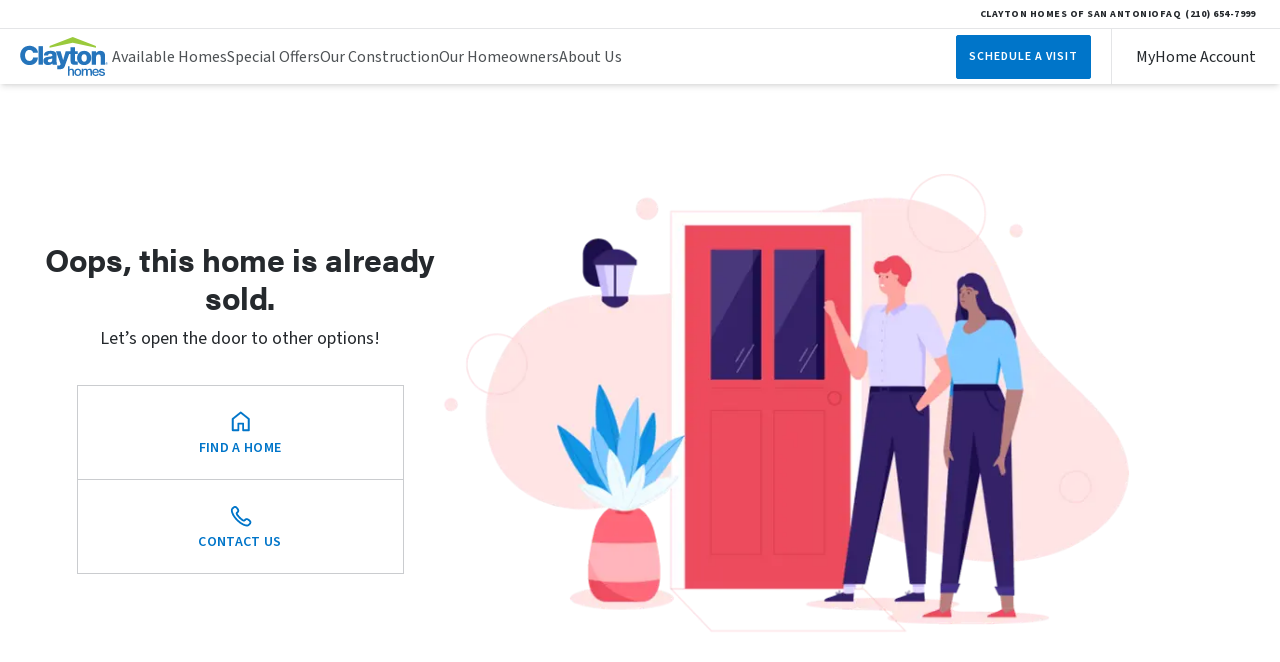

--- FILE ---
content_type: text/css; charset=UTF-8
request_url: https://claytonhomessa.com/_next/static/css/82d52366c046c80d.css
body_size: 542
content:
#energySmartZeroSlider{.superscript{vertical-align:top;position:absolute;font-size:12px;margin-top:4px;line-height:12px}.energy-smart-img-container{position:relative;.custom-dots{@media only screen and (max-width:640px){display:none}.dot{width:12px;height:12px;border-radius:100%;background:#97d700;display:inline-block;border:2px solid #fff;cursor:pointer;position:absolute;transition:transform .5s;&:hover{transform:scale(1.2)}&.active{background:#00b0ac;transform:scale(1.4)}}}.dot0{bottom:36%;left:9%}.dot9{bottom:39%;left:27%}.dot1{bottom:40%;left:76%}.dot2{bottom:47%;left:52%}.dot3{bottom:41%;left:38%}.dot4{bottom:49%;left:19%}.dot5{bottom:54%;left:68%}.dot6{bottom:39%;left:61%}}}

--- FILE ---
content_type: text/css; charset=UTF-8
request_url: https://claytonhomessa.com/_next/static/css/2f512d97c22dabf4.css
body_size: 32693
content:
*,:after,:before{--tw-border-spacing-x:0;--tw-border-spacing-y:0;--tw-translate-x:0;--tw-translate-y:0;--tw-rotate:0;--tw-skew-x:0;--tw-skew-y:0;--tw-scale-x:1;--tw-scale-y:1;--tw-pan-x: ;--tw-pan-y: ;--tw-pinch-zoom: ;--tw-scroll-snap-strictness:proximity;--tw-gradient-from-position: ;--tw-gradient-via-position: ;--tw-gradient-to-position: ;--tw-ordinal: ;--tw-slashed-zero: ;--tw-numeric-figure: ;--tw-numeric-spacing: ;--tw-numeric-fraction: ;--tw-ring-inset: ;--tw-ring-offset-width:0px;--tw-ring-offset-color:#fff;--tw-ring-color:rgba(59,130,246,.5);--tw-ring-offset-shadow:0 0 #0000;--tw-ring-shadow:0 0 #0000;--tw-shadow:0 0 #0000;--tw-shadow-colored:0 0 #0000;--tw-blur: ;--tw-brightness: ;--tw-contrast: ;--tw-grayscale: ;--tw-hue-rotate: ;--tw-invert: ;--tw-saturate: ;--tw-sepia: ;--tw-drop-shadow: ;--tw-backdrop-blur: ;--tw-backdrop-brightness: ;--tw-backdrop-contrast: ;--tw-backdrop-grayscale: ;--tw-backdrop-hue-rotate: ;--tw-backdrop-invert: ;--tw-backdrop-opacity: ;--tw-backdrop-saturate: ;--tw-backdrop-sepia: ;--tw-contain-size: ;--tw-contain-layout: ;--tw-contain-paint: ;--tw-contain-style: }::backdrop{--tw-border-spacing-x:0;--tw-border-spacing-y:0;--tw-translate-x:0;--tw-translate-y:0;--tw-rotate:0;--tw-skew-x:0;--tw-skew-y:0;--tw-scale-x:1;--tw-scale-y:1;--tw-pan-x: ;--tw-pan-y: ;--tw-pinch-zoom: ;--tw-scroll-snap-strictness:proximity;--tw-gradient-from-position: ;--tw-gradient-via-position: ;--tw-gradient-to-position: ;--tw-ordinal: ;--tw-slashed-zero: ;--tw-numeric-figure: ;--tw-numeric-spacing: ;--tw-numeric-fraction: ;--tw-ring-inset: ;--tw-ring-offset-width:0px;--tw-ring-offset-color:#fff;--tw-ring-color:rgba(59,130,246,.5);--tw-ring-offset-shadow:0 0 #0000;--tw-ring-shadow:0 0 #0000;--tw-shadow:0 0 #0000;--tw-shadow-colored:0 0 #0000;--tw-blur: ;--tw-brightness: ;--tw-contrast: ;--tw-grayscale: ;--tw-hue-rotate: ;--tw-invert: ;--tw-saturate: ;--tw-sepia: ;--tw-drop-shadow: ;--tw-backdrop-blur: ;--tw-backdrop-brightness: ;--tw-backdrop-contrast: ;--tw-backdrop-grayscale: ;--tw-backdrop-hue-rotate: ;--tw-backdrop-invert: ;--tw-backdrop-opacity: ;--tw-backdrop-saturate: ;--tw-backdrop-sepia: ;--tw-contain-size: ;--tw-contain-layout: ;--tw-contain-paint: ;--tw-contain-style: }

/* ! tailwindcss v3.4.19 | MIT License | https://tailwindcss.com */*,:after,:before{box-sizing:border-box;border:0 solid}:after,:before{--tw-content:""}:host,html{line-height:1.5;-webkit-text-size-adjust:100%;-moz-tab-size:4;-o-tab-size:4;tab-size:4;font-family:source-sans-pro,Helvetica;font-feature-settings:normal;font-variation-settings:normal;-webkit-tap-highlight-color:transparent}body{margin:0;line-height:inherit}hr{height:0;color:inherit;border-top-width:1px}abbr:where([title]){-webkit-text-decoration:underline dotted;text-decoration:underline dotted}h1,h2,h3,h4,h5,h6{font-size:inherit;font-weight:inherit}a{color:inherit;text-decoration:inherit}b,strong{font-weight:bolder}code,kbd,pre,samp{font-family:ui-monospace,SFMono-Regular,Menlo,Monaco,Consolas,Liberation Mono,Courier New,monospace;font-feature-settings:normal;font-variation-settings:normal;font-size:1em}small{font-size:80%}sub,sup{font-size:75%;line-height:0;position:relative;vertical-align:baseline}sub{bottom:-.25em}sup{top:-.5em}table{text-indent:0;border-color:inherit;border-collapse:collapse}button,input,optgroup,select,textarea{font-family:inherit;font-feature-settings:inherit;font-variation-settings:inherit;font-size:100%;font-weight:inherit;line-height:inherit;letter-spacing:inherit;color:inherit;margin:0;padding:0}button,select{text-transform:none}button,input:where([type=button]),input:where([type=reset]),input:where([type=submit]){-webkit-appearance:button;background-color:transparent;background-image:none}:-moz-focusring{outline:auto}:-moz-ui-invalid{box-shadow:none}progress{vertical-align:baseline}::-webkit-inner-spin-button,::-webkit-outer-spin-button{height:auto}[type=search]{-webkit-appearance:textfield;outline-offset:-2px}::-webkit-search-decoration{-webkit-appearance:none}::-webkit-file-upload-button{-webkit-appearance:button;font:inherit}summary{display:list-item}blockquote,dd,dl,figure,h1,h2,h3,h4,h5,h6,hr,p,pre{margin:0}fieldset{margin:0}fieldset,legend{padding:0}menu,ol,ul{list-style:none;margin:0;padding:0}dialog{padding:0}textarea{resize:vertical}input::-moz-placeholder,textarea::-moz-placeholder{opacity:1;color:#9ca3af}input::placeholder,textarea::placeholder{opacity:1;color:#9ca3af}[role=button],button{cursor:pointer}:disabled{cursor:default}audio,canvas,embed,iframe,img,object,svg,video{display:block;vertical-align:middle}img,video{max-width:100%;height:auto}[hidden]:where(:not([hidden=until-found])){display:none}:root,[data-theme]{color:hsl(var(--nextui-foreground));background-color:hsl(var(--nextui-background))}body,html{--tw-text-opacity:1;color:rgb(37 41 45/var(--tw-text-opacity,1));-webkit-font-smoothing:antialiased}.text-uppercase-label{font-size:.75rem;line-height:1.063rem;letter-spacing:0;font-weight:600;text-transform:uppercase;letter-spacing:.025em}.text-uppercase-label-large{font-size:.875rem;line-height:1.375rem;letter-spacing:0;font-weight:600;text-transform:uppercase}.text-h1,.text-h2,.text-h3,.text-h4,.text-h5,h1,h2,h3,h4,h5{font-family:acumin-pro,Helvetica}.text-h6,h6{font-size:.75rem;line-height:.938rem}.text-h5,.text-h6,h5,h6{letter-spacing:-.019rem;font-weight:700}.text-h5,h5{font-size:1rem;line-height:1.25rem}.text-h4,h4{font-size:1.125rem;line-height:1.375rem;letter-spacing:-.019rem;font-weight:700}@media (min-width:768px){.text-h4,h4{font-size:1.25rem;line-height:1.5rem;letter-spacing:-.019rem;font-weight:700}}.text-h3,h3{font-size:1.375rem;line-height:1.625rem;letter-spacing:-.022rem;font-weight:700}@media (min-width:768px){.text-h3,h3{font-size:1.563rem;line-height:1.875rem;letter-spacing:-.022rem;font-weight:700}}.text-h2,h2{font-size:1.625rem;line-height:1.938rem;letter-spacing:-.022rem;font-weight:700}@media (min-width:768px){.text-h2,h2{font-size:2rem;line-height:2.375rem;letter-spacing:-.022rem;font-weight:700}}.text-h1,h1{font-size:2.125rem;line-height:2.5rem;letter-spacing:-.019rem;font-weight:700}@media (min-width:768px){.text-h1,h1{font-size:2.5rem;line-height:3rem;letter-spacing:-.022rem;font-weight:700}}.text-large-title{font-size:2.5rem;line-height:3rem;letter-spacing:-.022rem;font-weight:700}@media (min-width:1024px){.text-large-title{font-size:3.75rem;line-height:4.25rem;letter-spacing:-.033rem;font-weight:700}}h1,h2,h3,h4,h5{text-wrap:balance}p{text-wrap:pretty;font-size:1rem;line-height:1.688rem;letter-spacing:0;font-weight:400;--tw-text-opacity:1;color:rgb(78 82 85/var(--tw-text-opacity,1))}.container{width:100%;margin-right:auto;margin-left:auto;padding-right:1.25rem;padding-left:1.25rem}@media (min-width:1280px){.container{max-width:1280px;padding-right:2.5rem;padding-left:2.5rem}}.button{--tw-text-opacity:1}.blue-outline-button,.button{display:inline-block;border-radius:.125rem;padding:1.25rem;text-align:center;vertical-align:middle;font-size:.75rem;line-height:.75rem;letter-spacing:.031rem;font-weight:600;text-transform:uppercase;line-height:10px;letter-spacing:1px;color:rgb(255 255 255/var(--tw-text-opacity,1));transition-property:color,background-color,border-color,text-decoration-color,fill,stroke;transition-timing-function:cubic-bezier(.4,0,.2,1);transition-duration:.3s}.blue-outline-button{border-width:1px;--tw-border-opacity:1;border-color:rgb(0 117 201/var(--tw-border-opacity,1));--tw-bg-opacity:1;background-color:rgb(255 255 255/var(--tw-bg-opacity,1));--tw-text-opacity:1;color:rgb(0 117 201/var(--tw-text-opacity,1))}.blue-outline-button:hover{--tw-bg-opacity:1;background-color:rgb(0 117 201/var(--tw-bg-opacity,1));--tw-text-opacity:1;color:rgb(255 255 255/var(--tw-text-opacity,1))}.blue-outline-button-alt{display:inline-block;border-radius:.125rem;padding:1.25rem;text-align:center;vertical-align:middle;font-size:.75rem;line-height:.75rem;letter-spacing:.031rem;font-weight:600;text-transform:uppercase;line-height:10px;letter-spacing:1px;color:rgb(255 255 255/var(--tw-text-opacity,1));transition-property:color,background-color,border-color,text-decoration-color,fill,stroke;transition-timing-function:cubic-bezier(.4,0,.2,1);transition-duration:.3s;border-width:1px;--tw-border-opacity:1;border-color:rgb(0 117 201/var(--tw-border-opacity,1));--tw-bg-opacity:1;background-color:rgb(255 255 255/var(--tw-bg-opacity,1));text-transform:none;letter-spacing:.025em;--tw-text-opacity:1;color:rgb(0 117 201/var(--tw-text-opacity,1))}.blue-outline-button-alt:hover{--tw-bg-opacity:1;background-color:rgb(241 250 255/var(--tw-bg-opacity,1))}.white-outline-button{display:inline-block;border-radius:.125rem;padding:1.25rem;text-align:center;vertical-align:middle;font-size:.75rem;line-height:.75rem;letter-spacing:.031rem;font-weight:600;text-transform:uppercase;line-height:10px;letter-spacing:1px;transition-property:color,background-color,border-color,text-decoration-color,fill,stroke;transition-timing-function:cubic-bezier(.4,0,.2,1);transition-duration:.3s;border-width:1px;--tw-border-opacity:1;border-color:rgb(255 255 255/var(--tw-border-opacity,1));--tw-bg-opacity:0;--tw-text-opacity:1;color:rgb(255 255 255/var(--tw-text-opacity,1))}.white-outline-button:hover{--tw-bg-opacity:1;background-color:rgb(255 255 255/var(--tw-bg-opacity,1));--tw-text-opacity:1;color:rgb(0 117 201/var(--tw-text-opacity,1))}.blue-button{display:inline-block;border-radius:.125rem;padding:1.25rem;text-align:center;vertical-align:middle;font-size:.75rem;line-height:.75rem;letter-spacing:.031rem;font-weight:600;text-transform:uppercase;line-height:10px;letter-spacing:1px;--tw-text-opacity:1;color:rgb(255 255 255/var(--tw-text-opacity,1));transition-property:color,background-color,border-color,text-decoration-color,fill,stroke;transition-timing-function:cubic-bezier(.4,0,.2,1);transition-duration:.3s;border-width:1px;border-color:rgb(0 117 201/var(--tw-border-opacity,1));background-color:rgb(0 117 201/var(--tw-bg-opacity,1))}.blue-button,.blue-button:hover{--tw-border-opacity:1;--tw-bg-opacity:1}.blue-button:hover{border-color:rgb(23 158 255/var(--tw-border-opacity,1));background-color:rgb(23 158 255/var(--tw-bg-opacity,1))}.blue-button-small{display:inline-block;border-radius:.125rem;text-align:center;vertical-align:middle;font-size:.75rem;line-height:.75rem;letter-spacing:.031rem;font-weight:600;text-transform:uppercase;line-height:10px;letter-spacing:1px;--tw-text-opacity:1;color:rgb(255 255 255/var(--tw-text-opacity,1));transition-property:color,background-color,border-color,text-decoration-color,fill,stroke;transition-timing-function:cubic-bezier(.4,0,.2,1);transition-duration:.3s;padding:14px 1rem .75rem;border-width:1px;--tw-border-opacity:1;border-color:rgb(0 117 201/var(--tw-border-opacity,1));--tw-bg-opacity:1;background-color:rgb(0 117 201/var(--tw-bg-opacity,1))}.blue-button-small:hover{--tw-border-opacity:1;border-color:rgb(23 158 255/var(--tw-border-opacity,1));--tw-bg-opacity:1;background-color:rgb(23 158 255/var(--tw-bg-opacity,1))}.gray-button{--tw-text-opacity:1;--tw-bg-opacity:1;background-color:rgb(202 204 207/var(--tw-bg-opacity,1))}.gray-button,.white-button{display:inline-block;border-radius:.125rem;padding:1.25rem;text-align:center;vertical-align:middle;font-size:.75rem;line-height:.75rem;letter-spacing:.031rem;font-weight:600;text-transform:uppercase;line-height:10px;letter-spacing:1px;color:rgb(255 255 255/var(--tw-text-opacity,1));transition-property:color,background-color,border-color,text-decoration-color,fill,stroke;transition-timing-function:cubic-bezier(.4,0,.2,1);transition-duration:.3s}.white-button{border-width:1px;border-color:rgb(255 255 255/var(--tw-border-opacity,1));background-color:rgb(255 255 255/var(--tw-bg-opacity,1));color:rgb(0 117 201/var(--tw-text-opacity,1))}.navy-button,.white-button{--tw-border-opacity:1;--tw-bg-opacity:1;--tw-text-opacity:1}.navy-button{display:inline-block;border-radius:.125rem;padding:1.25rem;text-align:center;vertical-align:middle;font-size:.75rem;line-height:.75rem;letter-spacing:.031rem;font-weight:600;text-transform:uppercase;line-height:10px;letter-spacing:1px;transition-property:color,background-color,border-color,text-decoration-color,fill,stroke;transition-timing-function:cubic-bezier(.4,0,.2,1);transition-duration:.3s;border-width:1px;border-color:rgb(12 30 52/var(--tw-border-opacity,1));background-color:rgb(12 30 52/var(--tw-bg-opacity,1));color:rgb(255 255 255/var(--tw-text-opacity,1))}.white-button:hover{--tw-border-opacity:1;border-color:rgb(228 229 231/var(--tw-border-opacity,1));--tw-bg-opacity:1;background-color:rgb(228 229 231/var(--tw-bg-opacity,1))}.white-button-small{display:inline-block;border-radius:.125rem;text-align:center;vertical-align:middle;font-size:.75rem;line-height:.75rem;letter-spacing:.031rem;font-weight:600;text-transform:uppercase;line-height:10px;letter-spacing:1px;color:rgb(255 255 255/var(--tw-text-opacity,1));transition-property:color,background-color,border-color,text-decoration-color,fill,stroke;transition-timing-function:cubic-bezier(.4,0,.2,1);transition-duration:.3s;padding:14px 1rem .75rem;border-width:1px;--tw-border-opacity:1;border-color:rgb(255 255 255/var(--tw-border-opacity,1));--tw-bg-opacity:1;background-color:rgb(255 255 255/var(--tw-bg-opacity,1));--tw-text-opacity:1;color:rgb(0 117 201/var(--tw-text-opacity,1))}.white-button-small:hover{--tw-border-opacity:1;border-color:rgb(228 229 231/var(--tw-border-opacity,1));--tw-bg-opacity:1;background-color:rgb(228 229 231/var(--tw-bg-opacity,1))}.red-button{display:inline-block;border-radius:.125rem;padding:1.25rem;text-align:center;vertical-align:middle;font-size:.75rem;line-height:.75rem;letter-spacing:.031rem;font-weight:600;text-transform:uppercase;line-height:10px;letter-spacing:1px;transition-property:color,background-color,border-color,text-decoration-color,fill,stroke;transition-timing-function:cubic-bezier(.4,0,.2,1);transition-duration:.3s;--tw-bg-opacity:1;background-color:rgb(188 38 54/var(--tw-bg-opacity,1));--tw-text-opacity:1;color:rgb(255 255 255/var(--tw-text-opacity,1))}.red-button:hover{--tw-bg-opacity:1;background-color:rgb(239 75 93/var(--tw-bg-opacity,1))}.blue-gradient-button{display:inline-block;border-radius:.125rem;text-align:center;vertical-align:middle;font-size:.75rem;line-height:.75rem;letter-spacing:.031rem;text-transform:uppercase;line-height:10px;letter-spacing:1px;transition-property:color,background-color,border-color,text-decoration-color,fill,stroke;transition-timing-function:cubic-bezier(.4,0,.2,1);transition-duration:.3s;padding:14px 1rem .75rem;border-style:none;font-weight:900;--tw-text-opacity:1;color:rgb(255 255 255/var(--tw-text-opacity,1));background:linear-gradient(180deg,#0e2b4c,#256db2);background-size:130% 130%;background-position:50% 45%;transition:background-position .5s ease;box-shadow:0 4px 4px 0 rgba(0,0,0,.25)}.blue-gradient-button:hover{background-position:100% 100%}.blue-gradient-white-button{border-radius:.125rem;border-width:1px;--tw-border-opacity:1;border-color:rgb(255 255 255/var(--tw-border-opacity,1));background-color:rgb(255 255 255/var(--tw-bg-opacity,1));font-weight:800;filter:drop-shadow(0 4px 4px rgba(0,0,0,.25))}.blue-gradient-white-button,.yellow-button{display:inline-block;text-align:center;vertical-align:middle;font-size:.75rem;line-height:.75rem;letter-spacing:.031rem;text-transform:uppercase;line-height:10px;letter-spacing:1px;color:rgb(255 255 255/var(--tw-text-opacity,1));transition-property:color,background-color,border-color,text-decoration-color,fill,stroke;transition-timing-function:cubic-bezier(.4,0,.2,1);transition-duration:.3s;padding:14px 1rem .75rem;--tw-bg-opacity:1;--tw-text-opacity:1;color:rgb(12 30 52/var(--tw-text-opacity,1))}.yellow-button{border-radius:.125rem;font-weight:600;background-color:rgb(255 197 10/var(--tw-bg-opacity,1))}.yellow-button:hover{--tw-bg-opacity:1;background-color:rgb(255 220 106/var(--tw-bg-opacity,1))}.promo-button-small{border-radius:.125rem;border-width:1px;border-color:rgb(0 176 172/var(--tw-border-opacity,1));background-color:rgb(0 176 172/var(--tw-bg-opacity,1))}.promo-button-small,.promo-button-small:hover{display:inline-block;text-align:center;vertical-align:middle;font-size:.75rem;line-height:.75rem;letter-spacing:.031rem;font-weight:600;text-transform:uppercase;line-height:10px;letter-spacing:1px;--tw-text-opacity:1;color:rgb(255 255 255/var(--tw-text-opacity,1));transition-property:color,background-color,border-color,text-decoration-color,fill,stroke;transition-timing-function:cubic-bezier(.4,0,.2,1);transition-duration:.3s;--tw-border-opacity:1;--tw-bg-opacity:1;padding:.625rem 1rem}.promo-button-small:hover{border-radius:.125rem;border-width:1px;border-color:rgb(30 218 213/var(--tw-border-opacity,1));background-color:rgb(30 218 213/var(--tw-bg-opacity,1))}.large-button{padding:1.25rem 1rem}.blue-inline-link{font-size:.875rem;line-height:1.375rem;letter-spacing:0;font-weight:400;--tw-text-opacity:1;color:rgb(0 117 201/var(--tw-text-opacity,1))}.blue-inline-link:hover{text-decoration-line:underline;text-underline-offset:4px}.tax-promo-button{display:inline-block;border-radius:.125rem;padding:1.25rem;text-align:center;vertical-align:middle;font-size:.75rem;line-height:.75rem;letter-spacing:.031rem;font-weight:600;text-transform:uppercase;line-height:10px;letter-spacing:1px;--tw-text-opacity:1;color:rgb(255 255 255/var(--tw-text-opacity,1));transition-property:color,background-color,border-color,text-decoration-color,fill,stroke;transition-timing-function:cubic-bezier(.4,0,.2,1);transition-duration:.3s;border-width:1px;--tw-border-opacity:1;border-color:rgb(14 43 76/var(--tw-border-opacity,1));--tw-bg-opacity:1;background-color:rgb(14 43 76/var(--tw-bg-opacity,1))}.tax-promo-button:hover{opacity:.7}.blue-text-shadow{text-shadow:2px 2px 0 #2670b8}.pointer-events-none{pointer-events:none}.pointer-events-auto{pointer-events:auto}.visible{visibility:visible}.invisible{visibility:hidden}.fixed{position:fixed}.absolute{position:absolute}.\!relative{position:relative!important}.relative{position:relative}.sticky{position:sticky}.inset-0{inset:0}.inset-x-0{left:0;right:0}.-top-2\.5{top:-.625rem}.-top-6{top:-1.5rem}.bottom-0{bottom:0}.bottom-1\/2{bottom:50%}.bottom-2{bottom:.5rem}.bottom-5{bottom:1.25rem}.end-1{inset-inline-end:.25rem}.end-1\.5{inset-inline-end:.375rem}.end-3{inset-inline-end:.75rem}.end-auto{inset-inline-end:auto}.left-0{left:0}.left-1{left:.25rem}.left-3{left:.75rem}.left-5{left:1.25rem}.left-\[-20px\]{left:-20px}.left-full{left:100%}.right-0{right:0}.right-1{right:.25rem}.right-2{right:.5rem}.right-3{right:.75rem}.right-5{right:1.25rem}.right-9{right:2.25rem}.right-\[-20px\]{right:-20px}.right-full{right:100%}.start-0{inset-inline-start:0}.start-1\.5{inset-inline-start:.375rem}.start-2{inset-inline-start:.5rem}.start-3{inset-inline-start:.75rem}.start-\[calc\(var\(--cursor-hit-x\)\*-1\)\]{inset-inline-start:calc(var(--cursor-hit-x) * -1)}.start-auto{inset-inline-start:auto}.top-0{top:0}.top-1{top:.25rem}.top-1\/2{top:50%}.top-16{top:4rem}.top-2{top:.5rem}.top-20{top:5rem}.top-60{top:15rem}.top-7{top:1.75rem}.top-\[-20px\]{top:-20px}.top-\[184px\]{top:184px}.top-\[55px\]{top:55px}.top-\[85px\]{top:85px}.top-\[calc\(100\%_\+_2px\)\]{top:calc(100% + 2px)}.top-\[calc\(100vh-75px\)\]{top:calc(100vh - 75px)}.top-full{top:100%}.-z-30{z-index:-30}.z-0{z-index:0}.z-10{z-index:10}.z-20{z-index:20}.z-30{z-index:30}.z-40{z-index:40}.z-50{z-index:50}.z-\[1\]{z-index:1}.z-\[2\]{z-index:2}.z-\[5\]{z-index:5}.order-1{order:1}.order-2{order:2}.order-3{order:3}.order-4{order:4}.order-5{order:5}.order-6{order:6}.col-span-1{grid-column:span 1/span 1}.col-span-2{grid-column:span 2/span 2}.col-span-full{grid-column:1/-1}.col-start-4{grid-column-start:4}.col-start-5{grid-column-start:5}.col-start-7{grid-column-start:7}.row-span-2{grid-row:span 2/span 2}.row-start-1{grid-row-start:1}.row-start-2{grid-row-start:2}.\!m-0{margin:0!important}.-m-2{margin:-.5rem}.m-0{margin:0}.m-auto{margin:auto}.\!mx-auto{margin-left:auto!important;margin-right:auto!important}.-mx-1{margin-left:-.25rem;margin-right:-.25rem}.-mx-2{margin-left:-.5rem;margin-right:-.5rem}.mx-0{margin-left:0;margin-right:0}.mx-1{margin-left:.25rem;margin-right:.25rem}.mx-5{margin-left:1.25rem;margin-right:1.25rem}.mx-auto{margin-left:auto;margin-right:auto}.my-0{margin-top:0;margin-bottom:0}.my-0\.5{margin-top:.125rem;margin-bottom:.125rem}.my-1{margin-top:.25rem;margin-bottom:.25rem}.my-10{margin-top:2.5rem;margin-bottom:2.5rem}.my-16{margin-top:4rem;margin-bottom:4rem}.my-2{margin-top:.5rem;margin-bottom:.5rem}.my-20{margin-top:5rem;margin-bottom:5rem}.my-3{margin-top:.75rem;margin-bottom:.75rem}.my-4{margin-top:1rem;margin-bottom:1rem}.my-5{margin-top:1.25rem;margin-bottom:1.25rem}.my-6{margin-top:1.5rem;margin-bottom:1.5rem}.my-7{margin-top:1.75rem;margin-bottom:1.75rem}.my-8{margin-top:2rem;margin-bottom:2rem}.my-auto{margin-top:auto;margin-bottom:auto}.\!mb-16{margin-bottom:4rem!important}.\!mt-16{margin-top:4rem!important}.-mb-10{margin-bottom:-2.5rem}.-mb-3{margin-bottom:-.75rem}.-ml-8{margin-left:-2rem}.-mr-2{margin-right:-.5rem}.-mr-8{margin-right:-2rem}.-mt-16{margin-top:-4rem}.-mt-24{margin-top:-6rem}.-mt-36{margin-top:-9rem}.-mt-40{margin-top:-10rem}.-mt-7{margin-top:-1.75rem}.-mt-80{margin-top:-20rem}.-mt-\[184px\]{margin-top:-184px}.-mt-\[2px\]{margin-top:-2px}.mb-0{margin-bottom:0}.mb-1{margin-bottom:.25rem}.mb-1\.5{margin-bottom:.375rem}.mb-10{margin-bottom:2.5rem}.mb-12{margin-bottom:3rem}.mb-14{margin-bottom:3.5rem}.mb-16{margin-bottom:4rem}.mb-2{margin-bottom:.5rem}.mb-20{margin-bottom:5rem}.mb-3{margin-bottom:.75rem}.mb-4{margin-bottom:1rem}.mb-5{margin-bottom:1.25rem}.mb-6{margin-bottom:1.5rem}.mb-7{margin-bottom:1.75rem}.mb-8{margin-bottom:2rem}.mb-9{margin-bottom:2.25rem}.me-2{margin-inline-end:.5rem}.ml-0\.5{margin-left:.125rem}.ml-1{margin-left:.25rem}.ml-1\.5{margin-left:.375rem}.ml-2{margin-left:.5rem}.ml-20{margin-left:5rem}.ml-44{margin-left:11rem}.ml-5{margin-left:1.25rem}.ml-\[5px\]{margin-left:5px}.ml-auto{margin-left:auto}.mr-0\.5{margin-right:.125rem}.mr-1{margin-right:.25rem}.mr-2{margin-right:.5rem}.mr-3{margin-right:.75rem}.mr-5{margin-right:1.25rem}.ms-2{margin-inline-start:.5rem}.mt-1{margin-top:.25rem}.mt-10{margin-top:2.5rem}.mt-12{margin-top:3rem}.mt-14{margin-top:3.5rem}.mt-16{margin-top:4rem}.mt-2{margin-top:.5rem}.mt-20{margin-top:5rem}.mt-28{margin-top:7rem}.mt-3{margin-top:.75rem}.mt-32{margin-top:8rem}.mt-36{margin-top:9rem}.mt-4{margin-top:1rem}.mt-5{margin-top:1.25rem}.mt-6{margin-top:1.5rem}.mt-7{margin-top:1.75rem}.mt-8{margin-top:2rem}.mt-9{margin-top:2.25rem}.mt-\[10vw\]{margin-top:10vw}.mt-\[1px\]{margin-top:1px}.mt-\[2\.3px\]{margin-top:2.3px}.mt-\[66px\]{margin-top:66px}.box-border{box-sizing:border-box}.box-content{box-sizing:content-box}.line-clamp-1{-webkit-line-clamp:1}.line-clamp-1,.line-clamp-2{overflow:hidden;display:-webkit-box;-webkit-box-orient:vertical}.line-clamp-2{-webkit-line-clamp:2}.line-clamp-5{overflow:hidden;display:-webkit-box;-webkit-box-orient:vertical;-webkit-line-clamp:5}.block{display:block}.inline-block{display:inline-block}.flex{display:flex}.inline-flex{display:inline-flex}.table{display:table}.grid{display:grid}.contents{display:contents}.\!hidden{display:none!important}.hidden{display:none}.aspect-\[1\.04\/1\]{aspect-ratio:1.04/1}.aspect-\[1\.4\/1\]{aspect-ratio:1.4/1}.aspect-\[1\.5\/1\]{aspect-ratio:1.5/1}.aspect-\[1\.6\/1\]{aspect-ratio:1.6/1}.aspect-\[1\.65\/1\]{aspect-ratio:1.65/1}.aspect-\[1\.74\/1\]{aspect-ratio:1.74/1}.aspect-\[1\/1\],.aspect-square{aspect-ratio:1/1}.\!h-auto{height:auto!important}.\!h-full{height:100%!important}.h-0\.5{height:.125rem}.h-1\.5{height:.375rem}.h-10{height:2.5rem}.h-12{height:3rem}.h-14{height:3.5rem}.h-16{height:4rem}.h-2{height:.5rem}.h-2\.5{height:.625rem}.h-24{height:6rem}.h-3{height:.75rem}.h-36{height:9rem}.h-4{height:1rem}.h-48{height:12rem}.h-5{height:1.25rem}.h-52{height:13rem}.h-56{height:14rem}.h-6{height:1.5rem}.h-60{height:15rem}.h-64{height:16rem}.h-7{height:1.75rem}.h-72{height:18rem}.h-8{height:2rem}.h-9{height:2.25rem}.h-\[--visual-viewport-height\]{height:var(--visual-viewport-height)}.h-\[1\.5px\]{height:1.5px}.h-\[100dvh\]{height:100dvh}.h-\[197px\]{height:197px}.h-\[1px\]{height:1px}.h-\[253px\]{height:253px}.h-\[2px\]{height:2px}.h-\[300px\]{height:300px}.h-\[30px\]{height:30px}.h-\[31px\]{height:31px}.h-\[38px\]{height:38px}.h-\[3px\]{height:3px}.h-\[50px\]{height:50px}.h-\[50vw\]{height:50vw}.h-\[55px\]{height:55px}.h-\[5px\]{height:5px}.h-\[600px\]{height:600px}.h-\[60px\]{height:60px}.h-\[75px\]{height:75px}.h-\[calc\(100vh-55px\)\]{height:calc(100vh - 55px)}.h-\[var\(--picker-height\)\]{height:var(--picker-height)}.h-auto{height:auto}.h-dvh{height:100dvh}.h-fit{height:-moz-fit-content;height:fit-content}.h-full{height:100%}.h-max{height:-moz-max-content;height:max-content}.h-screen{height:100vh}.h-svh{height:100svh}.max-h-72{max-height:18rem}.max-h-\[434px\]{max-height:434px}.max-h-\[70\%\]{max-height:70%}.max-h-\[731px\]{max-height:731px}.max-h-\[90vh\]{max-height:90vh}.max-h-\[95vh\]{max-height:95vh}.max-h-\[calc\(100\%_-_8rem\)\]{max-height:calc(100% - 8rem)}.max-h-full{max-height:100%}.min-h-10{min-height:2.5rem}.min-h-12{min-height:3rem}.min-h-14{min-height:3.5rem}.min-h-16{min-height:4rem}.min-h-4{min-height:1rem}.min-h-8{min-height:2rem}.min-h-\[100dvh\]{min-height:100dvh}.min-h-\[115px\]{min-height:115px}.min-h-\[195px\]{min-height:195px}.min-h-\[217px\]{min-height:217px}.min-h-\[250px\]{min-height:250px}.min-h-\[275px\]{min-height:275px}.min-h-\[280px\]{min-height:280px}.min-h-\[290px\]{min-height:290px}.min-h-\[294px\]{min-height:294px}.min-h-\[303px\]{min-height:303px}.min-h-\[320px\]{min-height:320px}.min-h-\[32px\]{min-height:32px}.min-h-\[360px\]{min-height:360px}.min-h-\[400px\]{min-height:400px}.min-h-\[434px\]{min-height:434px}.min-h-\[500px\]{min-height:500px}.min-h-\[570px\]{min-height:570px}.min-h-\[700px\]{min-height:700px}.min-h-\[calc\(100vh-55px\)\]{min-height:calc(100vh - 55px)}.\!w-56{width:14rem!important}.\!w-9\/12{width:75%!important}.\!w-auto{width:auto!important}.\!w-full{width:100%!important}.w-0{width:0}.w-1\.5{width:.375rem}.w-1\/2{width:50%}.w-1\/3{width:33.333333%}.w-10{width:2.5rem}.w-10\/12{width:83.333333%}.w-12{width:3rem}.w-14{width:3.5rem}.w-16{width:4rem}.w-2{width:.5rem}.w-2\.5{width:.625rem}.w-20{width:5rem}.w-24{width:6rem}.w-28{width:7rem}.w-3{width:.75rem}.w-36{width:9rem}.w-4{width:1rem}.w-40{width:10rem}.w-48{width:12rem}.w-5{width:1.25rem}.w-52{width:13rem}.w-6{width:1.5rem}.w-64{width:16rem}.w-8{width:2rem}.w-\[130px\]{width:130px}.w-\[146px\]{width:146px}.w-\[186px\]{width:186px}.w-\[1px\]{width:1px}.w-\[204px\]{width:204px}.w-\[245px\]{width:245px}.w-\[275px\]{width:275px}.w-\[278px\]{width:278px}.w-\[281px\]{width:281px}.w-\[295px\]{width:295px}.w-\[300px\]{width:300px}.w-\[361px\]{width:361px}.w-\[36px\]{width:36px}.w-\[400px\]{width:400px}.w-\[500px\]{width:500px}.w-\[52px\]{width:52px}.w-\[540px\]{width:540px}.w-\[67\%\]{width:67%}.w-\[67vw\]{width:67vw}.w-\[6px\]{width:6px}.w-\[6vw\]{width:6vw}.w-\[80\%\]{width:80%}.w-\[87\%\]{width:87%}.w-\[90\%\]{width:90%}.w-\[calc\(100\%\+var\(--cursor-hit-x\)\*2\)\]{width:calc(100% + var(--cursor-hit-x) * 2)}.w-\[calc\(100\%_-_16px\)\]{width:calc(100% - 16px)}.w-\[calc\(100\%_-_theme\(spacing\.6\)\)\]{width:calc(100% - 1.5rem)}.w-\[calc\(var\(--visible-months\)_\*_var\(--calendar-width\)\)\]{width:calc(var(--visible-months) * var(--calendar-width))}.w-auto{width:auto}.w-fit{width:-moz-fit-content;width:fit-content}.w-full{width:100%}.w-screen{width:100vw}.w-svw{width:100svw}.min-w-0{min-width:0}.min-w-10{min-width:2.5rem}.min-w-12{min-width:3rem}.min-w-16{min-width:4rem}.min-w-20{min-width:5rem}.min-w-24{min-width:6rem}.min-w-32{min-width:8rem}.min-w-40{min-width:10rem}.min-w-72{min-width:18rem}.min-w-8{min-width:2rem}.min-w-\[170px\]{min-width:170px}.min-w-\[200px\]{min-width:200px}.min-w-max{min-width:-moz-max-content;min-width:max-content}.\!max-w-none{max-width:none!important}.max-w-20{max-width:5rem}.max-w-24{max-width:6rem}.max-w-28{max-width:7rem}.max-w-2xl{max-width:42rem}.max-w-3xl{max-width:48rem}.max-w-4xl{max-width:56rem}.max-w-52{max-width:13rem}.max-w-56{max-width:14rem}.max-w-5xl{max-width:64rem}.max-w-60{max-width:15rem}.max-w-64{max-width:16rem}.max-w-72{max-width:18rem}.max-w-96{max-width:24rem}.max-w-\[1000px\]{max-width:1000px}.max-w-\[100px\]{max-width:100px}.max-w-\[1024px\]{max-width:1024px}.max-w-\[107px\]{max-width:107px}.max-w-\[1094px\]{max-width:1094px}.max-w-\[1138px\]{max-width:1138px}.max-w-\[1150px\]{max-width:1150px}.max-w-\[1230px\]{max-width:1230px}.max-w-\[1280px\]{max-width:1280px}.max-w-\[130px\]{max-width:130px}.max-w-\[18px\]{max-width:18px}.max-w-\[258px\]{max-width:258px}.max-w-\[270px\]{max-width:270px}.max-w-\[292px\]{max-width:292px}.max-w-\[300px\]{max-width:300px}.max-w-\[320px\]{max-width:320px}.max-w-\[330px\]{max-width:330px}.max-w-\[337px\]{max-width:337px}.max-w-\[373px\]{max-width:373px}.max-w-\[380px\]{max-width:380px}.max-w-\[385px\]{max-width:385px}.max-w-\[400px\]{max-width:400px}.max-w-\[405px\]{max-width:405px}.max-w-\[465px\]{max-width:465px}.max-w-\[473px\]{max-width:473px}.max-w-\[480px\]{max-width:480px}.max-w-\[481px\]{max-width:481px}.max-w-\[496px\]{max-width:496px}.max-w-\[512px\]{max-width:512px}.max-w-\[513px\]{max-width:513px}.max-w-\[534px\]{max-width:534px}.max-w-\[570px\]{max-width:570px}.max-w-\[600px\]{max-width:600px}.max-w-\[62\%\]{max-width:62%}.max-w-\[624px\]{max-width:624px}.max-w-\[630px\]{max-width:630px}.max-w-\[640px\]{max-width:640px}.max-w-\[650px\]{max-width:650px}.max-w-\[680px\]{max-width:680px}.max-w-\[700px\]{max-width:700px}.max-w-\[702px\]{max-width:702px}.max-w-\[737px\]{max-width:737px}.max-w-\[742px\]{max-width:742px}.max-w-\[755px\]{max-width:755px}.max-w-\[800px\]{max-width:800px}.max-w-\[808px\]{max-width:808px}.max-w-\[825px\]{max-width:825px}.max-w-\[82vw\]{max-width:82vw}.max-w-\[890px\]{max-width:890px}.max-w-\[90\%\]{max-width:90%}.max-w-\[90vw\]{max-width:90vw}.max-w-\[956px\]{max-width:956px}.max-w-\[95vw\]{max-width:95vw}.max-w-fit{max-width:-moz-fit-content;max-width:fit-content}.max-w-full{max-width:100%}.max-w-lg{max-width:32rem}.max-w-max{max-width:-moz-max-content;max-width:max-content}.max-w-md{max-width:28rem}.max-w-none{max-width:none}.max-w-sm{max-width:24rem}.max-w-xl{max-width:36rem}.max-w-xs{max-width:20rem}.flex-1{flex:1 1 0%}.flex-auto{flex:1 1 auto}.flex-initial{flex:0 1 auto}.flex-shrink-0{flex-shrink:0}.shrink{flex-shrink:1}.shrink-0{flex-shrink:0}.border-collapse{border-collapse:collapse}.origin-center{transform-origin:center}.origin-right{transform-origin:right}.origin-top{transform-origin:top}.origin-top-left{transform-origin:top left}.-translate-x-6{--tw-translate-x:-1.5rem}.-translate-x-6,.-translate-x-\[11vw\]{transform:translate(var(--tw-translate-x),var(--tw-translate-y)) rotate(var(--tw-rotate)) skewX(var(--tw-skew-x)) skewY(var(--tw-skew-y)) scaleX(var(--tw-scale-x)) scaleY(var(--tw-scale-y))}.-translate-x-\[11vw\]{--tw-translate-x:-11vw}.-translate-x-\[390px\]{--tw-translate-x:-390px}.-translate-x-\[390px\],.-translate-x-\[calc\(100\%\+10px\)\]{transform:translate(var(--tw-translate-x),var(--tw-translate-y)) rotate(var(--tw-rotate)) skewX(var(--tw-skew-x)) skewY(var(--tw-skew-y)) scaleX(var(--tw-scale-x)) scaleY(var(--tw-scale-y))}.-translate-x-\[calc\(100\%\+10px\)\]{--tw-translate-x:calc(calc(100% + 10px) * -1)}.-translate-y-0\.5{--tw-translate-y:-0.125rem}.-translate-y-0\.5,.-translate-y-1{transform:translate(var(--tw-translate-x),var(--tw-translate-y)) rotate(var(--tw-rotate)) skewX(var(--tw-skew-x)) skewY(var(--tw-skew-y)) scaleX(var(--tw-scale-x)) scaleY(var(--tw-scale-y))}.-translate-y-1{--tw-translate-y:-0.25rem}.-translate-y-1\/2{--tw-translate-y:-50%}.-translate-y-1\/2,.-translate-y-3{transform:translate(var(--tw-translate-x),var(--tw-translate-y)) rotate(var(--tw-rotate)) skewX(var(--tw-skew-x)) skewY(var(--tw-skew-y)) scaleX(var(--tw-scale-x)) scaleY(var(--tw-scale-y))}.-translate-y-3{--tw-translate-y:-0.75rem}.-translate-y-5{--tw-translate-y:-1.25rem}.-translate-y-5,.-translate-y-\[110\%\]{transform:translate(var(--tw-translate-x),var(--tw-translate-y)) rotate(var(--tw-rotate)) skewX(var(--tw-skew-x)) skewY(var(--tw-skew-y)) scaleX(var(--tw-scale-x)) scaleY(var(--tw-scale-y))}.-translate-y-\[110\%\]{--tw-translate-y:-110%}.-translate-y-\[1px\]{--tw-translate-y:-1px}.-translate-y-\[1px\],.translate-x-0{transform:translate(var(--tw-translate-x),var(--tw-translate-y)) rotate(var(--tw-rotate)) skewX(var(--tw-skew-x)) skewY(var(--tw-skew-y)) scaleX(var(--tw-scale-x)) scaleY(var(--tw-scale-y))}.translate-x-0{--tw-translate-x:0px}.translate-x-1{--tw-translate-x:0.25rem}.translate-x-1,.translate-x-6{transform:translate(var(--tw-translate-x),var(--tw-translate-y)) rotate(var(--tw-rotate)) skewX(var(--tw-skew-x)) skewY(var(--tw-skew-y)) scaleX(var(--tw-scale-x)) scaleY(var(--tw-scale-y))}.translate-x-6{--tw-translate-x:1.5rem}.translate-x-\[204px\]{--tw-translate-x:204px}.translate-x-\[204px\],.translate-x-\[278px\]{transform:translate(var(--tw-translate-x),var(--tw-translate-y)) rotate(var(--tw-rotate)) skewX(var(--tw-skew-x)) skewY(var(--tw-skew-y)) scaleX(var(--tw-scale-x)) scaleY(var(--tw-scale-y))}.translate-x-\[278px\]{--tw-translate-x:278px}.translate-x-\[53vw\]{--tw-translate-x:53vw}.translate-x-\[53vw\],.translate-x-full{transform:translate(var(--tw-translate-x),var(--tw-translate-y)) rotate(var(--tw-rotate)) skewX(var(--tw-skew-x)) skewY(var(--tw-skew-y)) scaleX(var(--tw-scale-x)) scaleY(var(--tw-scale-y))}.translate-x-full{--tw-translate-x:100%}.translate-y-0{--tw-translate-y:0px}.translate-y-0,.translate-y-0\.5{transform:translate(var(--tw-translate-x),var(--tw-translate-y)) rotate(var(--tw-rotate)) skewX(var(--tw-skew-x)) skewY(var(--tw-skew-y)) scaleX(var(--tw-scale-x)) scaleY(var(--tw-scale-y))}.translate-y-0\.5{--tw-translate-y:0.125rem}.translate-y-1{--tw-translate-y:0.25rem}.translate-y-1,.translate-y-2{transform:translate(var(--tw-translate-x),var(--tw-translate-y)) rotate(var(--tw-rotate)) skewX(var(--tw-skew-x)) skewY(var(--tw-skew-y)) scaleX(var(--tw-scale-x)) scaleY(var(--tw-scale-y))}.translate-y-2{--tw-translate-y:0.5rem}.translate-y-5{--tw-translate-y:1.25rem}.translate-y-5,.translate-y-6{transform:translate(var(--tw-translate-x),var(--tw-translate-y)) rotate(var(--tw-rotate)) skewX(var(--tw-skew-x)) skewY(var(--tw-skew-y)) scaleX(var(--tw-scale-x)) scaleY(var(--tw-scale-y))}.translate-y-6{--tw-translate-y:1.5rem}.translate-y-\[5vw\]{--tw-translate-y:5vw}.translate-y-\[5vw\],.translate-y-full{transform:translate(var(--tw-translate-x),var(--tw-translate-y)) rotate(var(--tw-rotate)) skewX(var(--tw-skew-x)) skewY(var(--tw-skew-y)) scaleX(var(--tw-scale-x)) scaleY(var(--tw-scale-y))}.translate-y-full{--tw-translate-y:100%}.-rotate-45{--tw-rotate:-45deg}.-rotate-45,.-rotate-90{transform:translate(var(--tw-translate-x),var(--tw-translate-y)) rotate(var(--tw-rotate)) skewX(var(--tw-skew-x)) skewY(var(--tw-skew-y)) scaleX(var(--tw-scale-x)) scaleY(var(--tw-scale-y))}.-rotate-90{--tw-rotate:-90deg}.rotate-0{--tw-rotate:0deg}.rotate-0,.rotate-180{transform:translate(var(--tw-translate-x),var(--tw-translate-y)) rotate(var(--tw-rotate)) skewX(var(--tw-skew-x)) skewY(var(--tw-skew-y)) scaleX(var(--tw-scale-x)) scaleY(var(--tw-scale-y))}.rotate-180{--tw-rotate:180deg}.rotate-45{--tw-rotate:45deg}.rotate-45,.rotate-90{transform:translate(var(--tw-translate-x),var(--tw-translate-y)) rotate(var(--tw-rotate)) skewX(var(--tw-skew-x)) skewY(var(--tw-skew-y)) scaleX(var(--tw-scale-x)) scaleY(var(--tw-scale-y))}.rotate-90{--tw-rotate:90deg}.rotate-\[270deg\]{--tw-rotate:270deg;transform:translate(var(--tw-translate-x),var(--tw-translate-y)) rotate(var(--tw-rotate)) skewX(var(--tw-skew-x)) skewY(var(--tw-skew-y)) scaleX(var(--tw-scale-x)) scaleY(var(--tw-scale-y))}.\!scale-100{--tw-scale-x:1!important;--tw-scale-y:1!important;transform:translate(var(--tw-translate-x),var(--tw-translate-y)) rotate(var(--tw-rotate)) skewX(var(--tw-skew-x)) skewY(var(--tw-skew-y)) scaleX(var(--tw-scale-x)) scaleY(var(--tw-scale-y))!important}.scale-0{--tw-scale-x:0;--tw-scale-y:0}.scale-0,.scale-50{transform:translate(var(--tw-translate-x),var(--tw-translate-y)) rotate(var(--tw-rotate)) skewX(var(--tw-skew-x)) skewY(var(--tw-skew-y)) scaleX(var(--tw-scale-x)) scaleY(var(--tw-scale-y))}.scale-50{--tw-scale-x:.5;--tw-scale-y:.5}.scale-90{--tw-scale-x:.9;--tw-scale-y:.9}.-scale-x-100,.scale-90{transform:translate(var(--tw-translate-x),var(--tw-translate-y)) rotate(var(--tw-rotate)) skewX(var(--tw-skew-x)) skewY(var(--tw-skew-y)) scaleX(var(--tw-scale-x)) scaleY(var(--tw-scale-y))}.-scale-x-100{--tw-scale-x:-1}.transform{transform:translate(var(--tw-translate-x),var(--tw-translate-y)) rotate(var(--tw-rotate)) skewX(var(--tw-skew-x)) skewY(var(--tw-skew-y)) scaleX(var(--tw-scale-x)) scaleY(var(--tw-scale-y))}@keyframes fadeIn{0%{opacity:0}to{opacity:1}}.animate-fade{animation:fadeIn .5s ease-in-out}.animate-none{animation:none}.animate-spinner-ease-spin{animation:spinner-spin .8s ease infinite}@keyframes spinner-spin{0%{transform:rotate(0deg)}to{transform:rotate(1turn)}}.animate-spinner-linear-spin{animation:spinner-spin .8s linear infinite}.cursor-default{cursor:default}.cursor-move{cursor:move}.cursor-not-allowed{cursor:not-allowed}.cursor-pointer{cursor:pointer}.cursor-text{cursor:text}.touch-none{touch-action:none}.select-none{-webkit-user-select:none;-moz-user-select:none;user-select:none}.resize-none{resize:none}.resize{resize:both}.snap-y{scroll-snap-type:y var(--tw-scroll-snap-strictness)}.snap-mandatory{--tw-scroll-snap-strictness:mandatory}.snap-center{scroll-snap-align:center}.scroll-mt-28{scroll-margin-top:7rem}.scroll-py-6{scroll-padding-top:1.5rem;scroll-padding-bottom:1.5rem}.list-outside{list-style-position:outside}.list-disc{list-style-type:disc}.appearance-none{-webkit-appearance:none;-moz-appearance:none;appearance:none}.columns-1{-moz-columns:1;column-count:1}.grid-cols-1{grid-template-columns:repeat(1,minmax(0,1fr))}.grid-cols-2{grid-template-columns:repeat(2,minmax(0,1fr))}.grid-cols-4{grid-template-columns:repeat(4,minmax(0,1fr))}.grid-rows-2{grid-template-rows:repeat(2,minmax(0,1fr))}.grid-rows-4{grid-template-rows:repeat(4,minmax(0,1fr))}.flex-row{flex-direction:row}.flex-row-reverse{flex-direction:row-reverse}.\!flex-col{flex-direction:column!important}.flex-col{flex-direction:column}.flex-col-reverse{flex-direction:column-reverse}.flex-wrap{flex-wrap:wrap}.flex-nowrap{flex-wrap:nowrap}.items-start{align-items:flex-start}.items-end{align-items:flex-end}.items-center{align-items:center}.justify-start{justify-content:flex-start}.justify-end{justify-content:flex-end}.justify-center{justify-content:center}.justify-between{justify-content:space-between}.justify-around{justify-content:space-around}.\!gap-0{gap:0!important}.gap-0{gap:0}.gap-0\.5{gap:.125rem}.gap-1{gap:.25rem}.gap-1\.5{gap:.375rem}.gap-10{gap:2.5rem}.gap-2{gap:.5rem}.gap-3{gap:.75rem}.gap-4{gap:1rem}.gap-5{gap:1.25rem}.gap-6{gap:1.5rem}.gap-8{gap:2rem}.gap-\[2px\]{gap:2px}.gap-x-0\.5{-moz-column-gap:.125rem;column-gap:.125rem}.gap-x-2{-moz-column-gap:.5rem;column-gap:.5rem}.gap-x-4{-moz-column-gap:1rem;column-gap:1rem}.gap-x-5{-moz-column-gap:1.25rem;column-gap:1.25rem}.gap-x-6{-moz-column-gap:1.5rem;column-gap:1.5rem}.gap-y-1\.5{row-gap:.375rem}.gap-y-2{row-gap:.5rem}.gap-y-24{row-gap:6rem}.gap-y-3{row-gap:.75rem}.gap-y-4{row-gap:1rem}.gap-y-5{row-gap:1.25rem}.self-start{align-self:flex-start}.self-end{align-self:flex-end}.self-center{align-self:center}.justify-self-center{justify-self:center}.overflow-hidden{overflow:hidden}.overflow-clip{overflow:clip}.overflow-visible{overflow:visible}.overflow-x-auto{overflow-x:auto}.overflow-y-auto{overflow-y:auto}.overflow-y-hidden{overflow-y:hidden}.overflow-y-visible{overflow-y:visible}.overflow-x-scroll{overflow-x:scroll}.overflow-y-scroll{overflow-y:scroll}.truncate{overflow:hidden;white-space:nowrap}.overflow-ellipsis,.text-ellipsis,.truncate{text-overflow:ellipsis}.whitespace-nowrap{white-space:nowrap}.whitespace-pre-wrap{white-space:pre-wrap}.text-wrap{text-wrap:wrap}.\!text-balance{text-wrap:balance!important}.text-balance{text-wrap:balance}.break-words{overflow-wrap:break-word}.break-all{word-break:break-all}.\!rounded-none{border-radius:0!important}.rounded{border-radius:.25rem}.rounded-\[29px\]{border-radius:29px}.rounded-\[calc\(theme\(borderRadius\.medium\)\*0\.5\)\]{border-radius:calc(var(--nextui-radius-medium) * .5)}.rounded-\[calc\(theme\(borderRadius\.medium\)\*0\.6\)\]{border-radius:calc(var(--nextui-radius-medium) * .6)}.rounded-\[calc\(theme\(borderRadius\.medium\)\*0\.7\)\]{border-radius:calc(var(--nextui-radius-medium) * .7)}.rounded-full{border-radius:9999px}.rounded-large{border-radius:var(--nextui-radius-large)}.rounded-lg{border-radius:.5rem}.rounded-md{border-radius:.375rem}.rounded-medium{border-radius:var(--nextui-radius-medium)}.rounded-none{border-radius:0}.rounded-sm{border-radius:.125rem}.rounded-small{border-radius:var(--nextui-radius-small)}.rounded-xl{border-radius:.75rem}.rounded-b-large{border-bottom-right-radius:var(--nextui-radius-large);border-bottom-left-radius:var(--nextui-radius-large)}.rounded-b-medium{border-bottom-right-radius:var(--nextui-radius-medium);border-bottom-left-radius:var(--nextui-radius-medium)}.rounded-b-none{border-bottom-right-radius:0;border-bottom-left-radius:0}.rounded-b-sm{border-bottom-right-radius:.125rem;border-bottom-left-radius:.125rem}.rounded-b-small{border-bottom-right-radius:var(--nextui-radius-small);border-bottom-left-radius:var(--nextui-radius-small)}.rounded-t-large{border-top-left-radius:var(--nextui-radius-large);border-top-right-radius:var(--nextui-radius-large)}.rounded-t-medium{border-top-left-radius:var(--nextui-radius-medium);border-top-right-radius:var(--nextui-radius-medium)}.rounded-t-small{border-top-left-radius:var(--nextui-radius-small);border-top-right-radius:var(--nextui-radius-small)}.\!rounded-bl-md{border-bottom-left-radius:.375rem!important}.rounded-tr-\[80px\]{border-top-right-radius:80px}.border,.border-1{border-width:1px}.border-2{border-width:2px}.border-3{border-width:3px}.border-medium{border-width:var(--nextui-border-width-medium)}.border-small{border-width:var(--nextui-border-width-small)}.border-x{border-left-width:1px;border-right-width:1px}.border-b,.border-b-1{border-bottom-width:1px}.border-b-2{border-bottom-width:2px}.border-b-3{border-bottom-width:3px}.border-b-medium{border-bottom-width:var(--nextui-border-width-medium)}.border-l{border-left-width:1px}.border-r{border-right-width:1px}.border-t,.border-t-1{border-top-width:1px}.border-solid{border-style:solid}.border-dotted{border-style:dotted}.\!border-danger{--tw-border-opacity:1!important;border-color:hsl(var(--nextui-danger)/var(--nextui-danger-opacity,var(--tw-border-opacity)))!important}.\!border-grey2{--tw-border-opacity:1!important;border-color:rgb(119 123 126/var(--tw-border-opacity,1))!important}.border-\[\#9ABF4C\]{--tw-border-opacity:1;border-color:rgb(154 191 76/var(--tw-border-opacity,1))}.border-black{--tw-border-opacity:1;border-color:rgb(37 41 45/var(--tw-border-opacity,1))}.border-blue{--tw-border-opacity:1;border-color:rgb(0 117 201/var(--tw-border-opacity,1))}.border-danger{--tw-border-opacity:1;border-color:hsl(var(--nextui-danger)/var(--nextui-danger-opacity,var(--tw-border-opacity)))}.border-default{--tw-border-opacity:1;border-color:hsl(var(--nextui-default)/var(--nextui-default-opacity,var(--tw-border-opacity)))}.border-default-200{--tw-border-opacity:1;border-color:hsl(var(--nextui-default-200)/var(--nextui-default-200-opacity,var(--tw-border-opacity)))}.border-default-300{--tw-border-opacity:1;border-color:hsl(var(--nextui-default-300)/var(--nextui-default-300-opacity,var(--tw-border-opacity)))}.border-divider{--tw-border-opacity:1;border-color:hsl(var(--nextui-divider)/var(--nextui-divider-opacity,var(--tw-border-opacity)))}.border-foreground{--tw-border-opacity:1;border-color:hsl(var(--nextui-foreground)/var(--nextui-foreground-opacity,var(--tw-border-opacity)))}.border-grey2,.border-grey2-standard{--tw-border-opacity:1;border-color:rgb(119 123 126/var(--tw-border-opacity,1))}.border-grey3{--tw-border-opacity:1;border-color:rgb(161 163 166/var(--tw-border-opacity,1))}.border-grey4,.border-grey4-standard{--tw-border-opacity:1;border-color:rgb(202 204 207/var(--tw-border-opacity,1))}.border-grey5{--tw-border-opacity:1;border-color:rgb(228 229 231/var(--tw-border-opacity,1))}.border-navy3{--tw-border-opacity:1;border-color:rgb(41 71 108/var(--tw-border-opacity,1))}.border-primary{--tw-border-opacity:1;border-color:hsl(var(--nextui-primary)/var(--nextui-primary-opacity,var(--tw-border-opacity)))}.border-secondary{--tw-border-opacity:1;border-color:hsl(var(--nextui-secondary)/var(--nextui-secondary-opacity,var(--tw-border-opacity)))}.border-success{--tw-border-opacity:1;border-color:hsl(var(--nextui-success)/var(--nextui-success-opacity,var(--tw-border-opacity)))}.border-taxPromoBlue-dark{--tw-border-opacity:1;border-color:rgb(14 43 76/var(--tw-border-opacity,1))}.border-warning{--tw-border-opacity:1;border-color:hsl(var(--nextui-warning)/var(--nextui-warning-opacity,var(--tw-border-opacity)))}.border-white{--tw-border-opacity:1;border-color:rgb(255 255 255/var(--tw-border-opacity,1))}.\!border-b-white{--tw-border-opacity:1!important;border-bottom-color:rgb(255 255 255/var(--tw-border-opacity,1))!important}.border-b-danger{--tw-border-opacity:1;border-bottom-color:hsl(var(--nextui-danger)/var(--nextui-danger-opacity,var(--tw-border-opacity)))}.border-b-default{--tw-border-opacity:1;border-bottom-color:hsl(var(--nextui-default)/var(--nextui-default-opacity,var(--tw-border-opacity)))}.border-b-grey5{--tw-border-opacity:1;border-bottom-color:rgb(228 229 231/var(--tw-border-opacity,1))}.border-b-primary{--tw-border-opacity:1;border-bottom-color:hsl(var(--nextui-primary)/var(--nextui-primary-opacity,var(--tw-border-opacity)))}.border-b-secondary{--tw-border-opacity:1;border-bottom-color:hsl(var(--nextui-secondary)/var(--nextui-secondary-opacity,var(--tw-border-opacity)))}.border-b-success{--tw-border-opacity:1;border-bottom-color:hsl(var(--nextui-success)/var(--nextui-success-opacity,var(--tw-border-opacity)))}.border-b-warning{--tw-border-opacity:1;border-bottom-color:hsl(var(--nextui-warning)/var(--nextui-warning-opacity,var(--tw-border-opacity)))}.border-b-white{--tw-border-opacity:1;border-bottom-color:rgb(255 255 255/var(--tw-border-opacity,1))}.border-r-grey5{--tw-border-opacity:1;border-right-color:rgb(228 229 231/var(--tw-border-opacity,1))}.\!bg-\[transparent\]{background-color:transparent!important}.\!bg-danger-50{--tw-bg-opacity:1!important;background-color:hsl(var(--nextui-danger-50)/var(--nextui-danger-50-opacity,var(--tw-bg-opacity)))!important}.\!bg-veryLightBlue{--tw-bg-opacity:1!important;background-color:rgb(241 250 255/var(--tw-bg-opacity,1))!important}.bg-\[\#C1D2E5\]{--tw-bg-opacity:1;background-color:rgb(193 210 229/var(--tw-bg-opacity,1))}.bg-\[\#F0F9FA\]{--tw-bg-opacity:1;background-color:rgb(240 249 250/var(--tw-bg-opacity,1))}.bg-\[\#F6F6F7\]{--tw-bg-opacity:1;background-color:rgb(246 246 247/var(--tw-bg-opacity,1))}.bg-\[rgba\(119\2c 123\2c 126\2c 0\.13\)\]{background-color:hsla(206,3%,48%,.13)}.bg-\[rgba\(154\2c 191\2c 76\2c 0\.38\)\]{background-color:rgba(154,191,76,.38)}.bg-background{--tw-bg-opacity:1;background-color:hsl(var(--nextui-background)/var(--nextui-background-opacity,var(--tw-bg-opacity)))}.bg-background\/10{background-color:hsl(var(--nextui-background)/.1)}.bg-background\/80{background-color:hsl(var(--nextui-background)/.8)}.bg-black{--tw-bg-opacity:1;background-color:rgb(37 41 45/var(--tw-bg-opacity,1))}.bg-blue{--tw-bg-opacity:1;background-color:rgb(0 117 201/var(--tw-bg-opacity,1))}.bg-blue-hover{--tw-bg-opacity:1;background-color:rgb(23 158 255/var(--tw-bg-opacity,1))}.bg-blue-tint{--tw-bg-opacity:1;background-color:rgb(229 245 255/var(--tw-bg-opacity,1))}.bg-cheesePuff{--tw-bg-opacity:1;background-color:rgb(246 140 44/var(--tw-bg-opacity,1))}.bg-claytonBlue{--tw-bg-opacity:1;background-color:rgb(0 117 201/var(--tw-bg-opacity,1))}.bg-claytonBlue\/\[\.80\]{background-color:rgba(0,117,201,.8)}.bg-content1{--tw-bg-opacity:1;background-color:hsl(var(--nextui-content1)/var(--nextui-content1-opacity,var(--tw-bg-opacity)))}.bg-content3{--tw-bg-opacity:1;background-color:hsl(var(--nextui-content3)/var(--nextui-content3-opacity,var(--tw-bg-opacity)))}.bg-danger{--tw-bg-opacity:1;background-color:hsl(var(--nextui-danger)/var(--nextui-danger-opacity,var(--tw-bg-opacity)))}.bg-danger-100{--tw-bg-opacity:1;background-color:hsl(var(--nextui-danger-100)/var(--nextui-danger-100-opacity,var(--tw-bg-opacity)))}.bg-danger-50{--tw-bg-opacity:1;background-color:hsl(var(--nextui-danger-50)/var(--nextui-danger-50-opacity,var(--tw-bg-opacity)))}.bg-danger\/20{background-color:hsl(var(--nextui-danger)/.2)}.bg-default{--tw-bg-opacity:1;background-color:hsl(var(--nextui-default)/var(--nextui-default-opacity,var(--tw-bg-opacity)))}.bg-default-100{--tw-bg-opacity:1;background-color:hsl(var(--nextui-default-100)/var(--nextui-default-100-opacity,var(--tw-bg-opacity)))}.bg-default-200{--tw-bg-opacity:1;background-color:hsl(var(--nextui-default-200)/var(--nextui-default-200-opacity,var(--tw-bg-opacity)))}.bg-default-50{--tw-bg-opacity:1;background-color:hsl(var(--nextui-default-50)/var(--nextui-default-50-opacity,var(--tw-bg-opacity)))}.bg-default-500{--tw-bg-opacity:1;background-color:hsl(var(--nextui-default-500)/var(--nextui-default-500-opacity,var(--tw-bg-opacity)))}.bg-default\/40{background-color:hsl(var(--nextui-default)/.4)}.bg-dusk{--tw-bg-opacity:1;background-color:rgb(141 131 190/var(--tw-bg-opacity,1))}.bg-energySmartGreen{--tw-bg-opacity:1;background-color:rgb(0 177 173/var(--tw-bg-opacity,1))}.bg-energySmartGreen-standard\/\[\.07\]{background-color:rgba(0,177,173,.07)}.bg-foreground{--tw-bg-opacity:1;background-color:hsl(var(--nextui-foreground)/var(--nextui-foreground-opacity,var(--tw-bg-opacity)))}.bg-foreground\/10{background-color:hsl(var(--nextui-foreground)/.1)}.bg-grey1{--tw-bg-opacity:1;background-color:rgb(78 82 85/var(--tw-bg-opacity,1))}.bg-grey4{--tw-bg-opacity:1;background-color:rgb(202 204 207/var(--tw-bg-opacity,1))}.bg-grey5,.bg-grey5-standard{--tw-bg-opacity:1;background-color:rgb(228 229 231/var(--tw-bg-opacity,1))}.bg-grey6,.bg-grey6-standard{--tw-bg-opacity:1;background-color:rgb(243 245 247/var(--tw-bg-opacity,1))}.bg-grey7{--tw-bg-opacity:1;background-color:rgb(247 249 251/var(--tw-bg-opacity,1))}.bg-kiddiePool{--tw-bg-opacity:1;background-color:rgb(0 176 172/var(--tw-bg-opacity,1))}.bg-kiddiePool-standard\/\[\.05\]{background-color:rgba(0,176,172,.05)}.bg-ladyBug{--tw-bg-opacity:1;background-color:rgb(239 75 93/var(--tw-bg-opacity,1))}.bg-navy1{--tw-bg-opacity:1;background-color:rgb(12 30 52/var(--tw-bg-opacity,1))}.bg-navy2{--tw-bg-opacity:1;background-color:rgb(27 52 83/var(--tw-bg-opacity,1))}.bg-overlay\/30{background-color:hsl(var(--nextui-overlay)/.3)}.bg-overlay\/50{background-color:hsl(var(--nextui-overlay)/.5)}.bg-primary{--tw-bg-opacity:1;background-color:hsl(var(--nextui-primary)/var(--nextui-primary-opacity,var(--tw-bg-opacity)))}.bg-primary-100{--tw-bg-opacity:1;background-color:hsl(var(--nextui-primary-100)/var(--nextui-primary-100-opacity,var(--tw-bg-opacity)))}.bg-primary\/20{background-color:hsl(var(--nextui-primary)/.2)}.bg-redTagRed\/90{background-color:rgba(200,0,45,.9)}.bg-rubberDucky{--tw-bg-opacity:1;background-color:rgb(255 197 10/var(--tw-bg-opacity,1))}.bg-secondary{--tw-bg-opacity:1;background-color:hsl(var(--nextui-secondary)/var(--nextui-secondary-opacity,var(--tw-bg-opacity)))}.bg-secondary-100{--tw-bg-opacity:1;background-color:hsl(var(--nextui-secondary-100)/var(--nextui-secondary-100-opacity,var(--tw-bg-opacity)))}.bg-secondary\/20{background-color:hsl(var(--nextui-secondary)/.2)}.bg-signAndSaveYellow{--tw-bg-opacity:1;background-color:rgb(255 198 18/var(--tw-bg-opacity,1))}.bg-success{--tw-bg-opacity:1;background-color:hsl(var(--nextui-success)/var(--nextui-success-opacity,var(--tw-bg-opacity)))}.bg-success-100{--tw-bg-opacity:1;background-color:hsl(var(--nextui-success-100)/var(--nextui-success-100-opacity,var(--tw-bg-opacity)))}.bg-success\/20{background-color:hsl(var(--nextui-success)/.2)}.bg-summerNight{--tw-bg-opacity:1;background-color:rgb(53 34 105/var(--tw-bg-opacity,1))}.bg-taxPromoBlue-dark{--tw-bg-opacity:1;background-color:rgb(14 43 76/var(--tw-bg-opacity,1))}.bg-warning{--tw-bg-opacity:1;background-color:hsl(var(--nextui-warning)/var(--nextui-warning-opacity,var(--tw-bg-opacity)))}.bg-warning-100{--tw-bg-opacity:1;background-color:hsl(var(--nextui-warning-100)/var(--nextui-warning-100-opacity,var(--tw-bg-opacity)))}.bg-warning\/20{background-color:hsl(var(--nextui-warning)/.2)}.bg-white,.bg-white-standard{--tw-bg-opacity:1;background-color:rgb(255 255 255/var(--tw-bg-opacity,1))}.bg-opacity-70{--tw-bg-opacity:0.7}.bg-opacity-90{--tw-bg-opacity:0.9}.bg-\[linear-gradient\(0deg\2c _\#0E2B4C_0\%\2c _\#2165B2_100\%\)\]{background-image:linear-gradient(0deg,#0e2b4c,#2165b2)}.bg-\[linear-gradient\(0deg\2c rgba\(255\2c 255\2c 255\2c 0\)0\.27\%\2c rgba\(255\2c 255\2c 255\2c 0\.75\)20\.2\%\2c \#FFF_43\.91\%\)\]{background-image:linear-gradient(0deg,hsla(0,0%,100%,0) .27%,hsla(0,0%,100%,.75) 20.2%,#fff 43.91%)}.bg-\[linear-gradient\(180deg\2c _\#0E2B4C_27\%\2c _\#2670B8_100\%\)\]{background-image:linear-gradient(180deg,#0e2b4c 27%,#2670b8)}.bg-\[linear-gradient\(180deg\2c _\#112B4A_0\%\2c _\#2866B0_100\%\)\]{background-image:linear-gradient(180deg,#112b4a,#2866b0)}.bg-gradient-to-b{background-image:linear-gradient(to bottom,var(--tw-gradient-stops))}.bg-gradient-to-l{background-image:linear-gradient(to left,var(--tw-gradient-stops))}.bg-gradient-to-r{background-image:linear-gradient(to right,var(--tw-gradient-stops))}.bg-stripe-gradient-danger{background-image:linear-gradient(45deg,hsl(var(--nextui-danger-200)) 25%,hsl(var(--nextui-danger)) 25%,hsl(var(--nextui-danger)) 50%,hsl(var(--nextui-danger-200)) 50%,hsl(var(--nextui-danger-200)) 75%,hsl(var(--nextui-danger)) 75%,hsl(var(--nextui-danger)))}.bg-stripe-gradient-default{background-image:linear-gradient(45deg,hsl(var(--nextui-default-200)) 25%,hsl(var(--nextui-default-400)) 25%,hsl(var(--nextui-default-400)) 50%,hsl(var(--nextui-default-200)) 50%,hsl(var(--nextui-default-200)) 75%,hsl(var(--nextui-default-400)) 75%,hsl(var(--nextui-default-400)))}.bg-stripe-gradient-primary{background-image:linear-gradient(45deg,hsl(var(--nextui-primary-200)) 25%,hsl(var(--nextui-primary)) 25%,hsl(var(--nextui-primary)) 50%,hsl(var(--nextui-primary-200)) 50%,hsl(var(--nextui-primary-200)) 75%,hsl(var(--nextui-primary)) 75%,hsl(var(--nextui-primary)))}.bg-stripe-gradient-secondary{background-image:linear-gradient(45deg,hsl(var(--nextui-secondary-200)) 25%,hsl(var(--nextui-secondary)) 25%,hsl(var(--nextui-secondary)) 50%,hsl(var(--nextui-secondary-200)) 50%,hsl(var(--nextui-secondary-200)) 75%,hsl(var(--nextui-secondary)) 75%,hsl(var(--nextui-secondary)))}.bg-stripe-gradient-success{background-image:linear-gradient(45deg,hsl(var(--nextui-success-200)) 25%,hsl(var(--nextui-success)) 25%,hsl(var(--nextui-success)) 50%,hsl(var(--nextui-success-200)) 50%,hsl(var(--nextui-success-200)) 75%,hsl(var(--nextui-success)) 75%,hsl(var(--nextui-success)))}.bg-stripe-gradient-warning{background-image:linear-gradient(45deg,hsl(var(--nextui-warning-200)) 25%,hsl(var(--nextui-warning)) 25%,hsl(var(--nextui-warning)) 50%,hsl(var(--nextui-warning-200)) 50%,hsl(var(--nextui-warning-200)) 75%,hsl(var(--nextui-warning)) 75%,hsl(var(--nextui-warning)))}.from-goBigGoHomeBlue-standard{--tw-gradient-from:#0e1736 var(--tw-gradient-from-position);--tw-gradient-to:rgba(14,23,54,0) var(--tw-gradient-to-position);--tw-gradient-stops:var(--tw-gradient-from),var(--tw-gradient-to)}.from-grey4{--tw-gradient-from:#cacccf var(--tw-gradient-from-position);--tw-gradient-to:hsla(216,5%,80%,0) var(--tw-gradient-to-position);--tw-gradient-stops:var(--tw-gradient-from),var(--tw-gradient-to)}.from-white{--tw-gradient-from:#fff var(--tw-gradient-from-position);--tw-gradient-to:hsla(0,0%,100%,0) var(--tw-gradient-to-position);--tw-gradient-stops:var(--tw-gradient-from),var(--tw-gradient-to)}.from-white\/0{--tw-gradient-from:hsla(0,0%,100%,0) var(--tw-gradient-from-position);--tw-gradient-to:hsla(0,0%,100%,0) var(--tw-gradient-to-position);--tw-gradient-stops:var(--tw-gradient-from),var(--tw-gradient-to)}.to-goBigGoHomeBlue-light{--tw-gradient-to:#233a6e var(--tw-gradient-to-position)}.to-grey6{--tw-gradient-to:#f3f5f7 var(--tw-gradient-to-position)}.to-white{--tw-gradient-to:#fff var(--tw-gradient-to-position)}.bg-clip-text{-webkit-background-clip:text;background-clip:text}.object-contain{-o-object-fit:contain;object-fit:contain}.object-cover{-o-object-fit:cover;object-fit:cover}.object-scale-down{-o-object-fit:scale-down;object-fit:scale-down}.object-\[20\%_80\%\]{-o-object-position:20% 80%;object-position:20% 80%}.object-\[56\%\]{-o-object-position:56%;object-position:56%}.object-\[71\%_0\]{-o-object-position:71% 0;object-position:71% 0}.object-center{-o-object-position:center;object-position:center}.object-right-top{-o-object-position:right top;object-position:right top}.object-top{-o-object-position:top;object-position:top}.\!p-0{padding:0!important}.\!p-5{padding:1.25rem!important}.p-0{padding:0}.p-1{padding:.25rem}.p-10{padding:2.5rem}.p-14{padding:3.5rem}.p-2{padding:.5rem}.p-3{padding:.75rem}.p-4{padding:1rem}.p-5{padding:1.25rem}.\!px-1{padding-left:.25rem!important;padding-right:.25rem!important}.\!py-2{padding-top:.5rem!important;padding-bottom:.5rem!important}.\!py-3{padding-top:.75rem!important;padding-bottom:.75rem!important}.px-0{padding-left:0;padding-right:0}.px-0\.5{padding-left:.125rem;padding-right:.125rem}.px-1{padding-left:.25rem;padding-right:.25rem}.px-10{padding-left:2.5rem;padding-right:2.5rem}.px-2{padding-left:.5rem;padding-right:.5rem}.px-2\.5{padding-left:.625rem;padding-right:.625rem}.px-3{padding-left:.75rem;padding-right:.75rem}.px-4{padding-left:1rem;padding-right:1rem}.px-5{padding-left:1.25rem;padding-right:1.25rem}.px-6{padding-left:1.5rem;padding-right:1.5rem}.px-8{padding-left:2rem;padding-right:2rem}.py-0{padding-top:0;padding-bottom:0}.py-0\.5{padding-top:.125rem;padding-bottom:.125rem}.py-1{padding-top:.25rem;padding-bottom:.25rem}.py-1\.5{padding-top:.375rem;padding-bottom:.375rem}.py-10{padding-top:2.5rem;padding-bottom:2.5rem}.py-12{padding-top:3rem;padding-bottom:3rem}.py-14{padding-top:3.5rem;padding-bottom:3.5rem}.py-16{padding-top:4rem;padding-bottom:4rem}.py-2{padding-top:.5rem;padding-bottom:.5rem}.py-2\.5{padding-top:.625rem;padding-bottom:.625rem}.py-20{padding-top:5rem;padding-bottom:5rem}.py-24{padding-top:6rem;padding-bottom:6rem}.py-3{padding-top:.75rem;padding-bottom:.75rem}.py-4{padding-top:1rem;padding-bottom:1rem}.py-5{padding-top:1.25rem;padding-bottom:1.25rem}.py-6{padding-top:1.5rem;padding-bottom:1.5rem}.py-7{padding-top:1.75rem;padding-bottom:1.75rem}.py-8{padding-top:2rem;padding-bottom:2rem}.py-9{padding-top:2.25rem;padding-bottom:2.25rem}.\!pb-0{padding-bottom:0!important}.\!pl-0{padding-left:0!important}.\!pr-8{padding-right:2rem!important}.\!pt-10{padding-top:2.5rem!important}.\!pt-20{padding-top:5rem!important}.pb-0{padding-bottom:0}.pb-0\.5{padding-bottom:.125rem}.pb-1{padding-bottom:.25rem}.pb-1\.5{padding-bottom:.375rem}.pb-10{padding-bottom:2.5rem}.pb-14{padding-bottom:3.5rem}.pb-16{padding-bottom:4rem}.pb-2{padding-bottom:.5rem}.pb-2\.5{padding-bottom:.625rem}.pb-20{padding-bottom:5rem}.pb-3{padding-bottom:.75rem}.pb-32{padding-bottom:8rem}.pb-4{padding-bottom:1rem}.pb-5{padding-bottom:1.25rem}.pb-7{padding-bottom:1.75rem}.pb-8{padding-bottom:2rem}.pe-2{padding-inline-end:.5rem}.pe-6{padding-inline-end:1.5rem}.pl-1{padding-left:.25rem}.pl-10{padding-left:2.5rem}.pl-2{padding-left:.5rem}.pl-3{padding-left:.75rem}.pl-4{padding-left:1rem}.pl-5{padding-left:1.25rem}.pl-6{padding-left:1.5rem}.pl-\[11px\]{padding-left:11px}.pr-0{padding-right:0}.pr-1{padding-right:.25rem}.pr-3{padding-right:.75rem}.pr-5{padding-right:1.25rem}.ps-2{padding-inline-start:.5rem}.pt-0{padding-top:0}.pt-1{padding-top:.25rem}.pt-10{padding-top:2.5rem}.pt-16{padding-top:4rem}.pt-2{padding-top:.5rem}.pt-20{padding-top:5rem}.pt-24{padding-top:6rem}.pt-28{padding-top:7rem}.pt-3{padding-top:.75rem}.pt-4{padding-top:1rem}.pt-40{padding-top:10rem}.pt-5{padding-top:1.25rem}.pt-6{padding-top:1.5rem}.pt-7{padding-top:1.75rem}.pt-8{padding-top:2rem}.pt-\[10px\]{padding-top:10px}.text-left{text-align:left}.text-center{text-align:center}.text-right{text-align:right}.text-start{text-align:start}.text-end{text-align:end}.align-top{vertical-align:top}.align-middle{vertical-align:middle}.\!font-acumin{font-family:acumin-pro,Helvetica!important}.font-acumin{font-family:acumin-pro,Helvetica}.font-sans{font-family:source-sans-pro,Helvetica}.\!text-4xl{font-size:1.25rem!important;line-height:1.5rem!important;letter-spacing:-.019rem!important;font-weight:700!important}.\!text-\[10px\]{font-size:10px!important}.\!text-largelabel{font-size:.75rem!important;line-height:.75rem!important;letter-spacing:.031rem!important;font-weight:700!important}.\!text-sm{font-size:.875rem!important;line-height:1.375rem!important;letter-spacing:0!important;font-weight:400!important}.\!text-small{font-size:var(--nextui-font-size-small)!important;line-height:var(--nextui-line-height-small)!important}.\!text-xs{font-size:.75rem!important;line-height:1.063rem!important;letter-spacing:0!important;font-weight:400!important}.text-10xl{font-size:2.5rem;line-height:3rem;letter-spacing:-.022rem;font-weight:700}.text-2xl{font-size:1rem;line-height:1.25rem}.text-2xl,.text-4xl{letter-spacing:-.019rem;font-weight:700}.text-4xl{font-size:1.25rem;line-height:1.5rem}.text-6xl{font-size:1.563rem;line-height:1.875rem}.text-6xl,.text-7xl{letter-spacing:-.022rem;font-weight:700}.text-7xl{font-size:1.625rem;line-height:1.938rem}.text-8xl{font-size:2rem;line-height:2.375rem;letter-spacing:-.022rem;font-weight:700}.text-9xl{font-size:2.125rem;line-height:2.5rem;letter-spacing:-.019rem;font-weight:700}.text-\[0\.75rem\]{font-size:.75rem}.text-\[1\.125rem\]{font-size:1.125rem}.text-\[1\.625rem\]{font-size:1.625rem}.text-\[100\%\]{font-size:100%}.text-\[10px\]{font-size:10px}.text-\[11px\]{font-size:11px}.text-\[13px\]{font-size:13px}.text-\[17px\]{font-size:17px}.text-\[18px\]{font-size:18px}.text-\[1rem\]{font-size:1rem}.text-\[22px\]{font-size:22px}.text-\[23px\]{font-size:23px}.text-\[24px\]{font-size:24px}.text-\[45px\]{font-size:45px}.text-\[49px\]{font-size:49px}.text-\[54px\]{font-size:54px}.text-\[6\.5vw\]{font-size:6.5vw}.text-\[72px\]{font-size:72px}.text-\[8px\]{font-size:8px}.text-\[9px\]{font-size:9px}.text-base{font-size:1rem;line-height:1.688rem}.text-base,.text-intro{letter-spacing:0;font-weight:400}.text-intro{font-size:1.125rem;line-height:1.813rem}.text-label{font-size:.625rem;line-height:.75rem;letter-spacing:.031rem;font-weight:700}.text-large{font-size:var(--nextui-font-size-large);line-height:var(--nextui-line-height-large)}.text-largelabel{font-size:.75rem;line-height:.75rem;letter-spacing:.031rem;font-weight:700}.text-medium{font-size:var(--nextui-font-size-medium);line-height:var(--nextui-line-height-medium)}.text-sm{font-size:.875rem;line-height:1.375rem;letter-spacing:0;font-weight:400}.text-small{font-size:var(--nextui-font-size-small);line-height:var(--nextui-line-height-small)}.text-tiny{font-size:var(--nextui-font-size-tiny);line-height:var(--nextui-line-height-tiny)}.text-xl{font-size:.75rem;line-height:.938rem;letter-spacing:-.019rem;font-weight:700}.text-xs{font-size:.75rem;line-height:1.063rem}.text-xs,.text-xxs{letter-spacing:0;font-weight:400}.text-xxs{font-size:.5rem;line-height:.625rem}.\!font-normal{font-weight:400!important}.\!font-semibold{font-weight:600!important}.font-black{font-weight:900}.font-bold{font-weight:700}.font-extrabold{font-weight:800}.font-medium{font-weight:500}.font-normal{font-weight:400}.font-semibold{font-weight:600}.uppercase{text-transform:uppercase}.lowercase{text-transform:lowercase}.capitalize{text-transform:capitalize}.\!normal-case{text-transform:none!important}.not-italic{font-style:normal}.tabular-nums{--tw-numeric-spacing:tabular-nums;font-variant-numeric:var(--tw-ordinal) var(--tw-slashed-zero) var(--tw-numeric-figure) var(--tw-numeric-spacing) var(--tw-numeric-fraction)}.\!leading-3{line-height:.75rem!important}.\!leading-\[10px\]{line-height:10px!important}.\!leading-\[16px\]{line-height:16px!important}.\!leading-\[17px\]{line-height:17px!important}.\!leading-none{line-height:1!important}.leading-3{line-height:.75rem}.leading-4{line-height:1rem}.leading-5{line-height:1.25rem}.leading-7{line-height:1.75rem}.leading-8{line-height:2rem}.leading-\[1\.15\]{line-height:1.15}.leading-\[16px\]{line-height:16px}.leading-\[22px\]{line-height:22px}.leading-\[25px\]{line-height:25px}.leading-\[27px\]{line-height:27px}.leading-\[31px\]{line-height:31px}.leading-\[32px\]{line-height:32px}.leading-\[6\.5vw\]{line-height:6.5vw}.leading-none{line-height:1}.\!tracking-\[1px\]{letter-spacing:1px!important}.tracking-\[-0\.35px\]{letter-spacing:-.35px}.tracking-\[-0\.3px\]{letter-spacing:-.3px}.tracking-\[-4\.62px\]{letter-spacing:-4.62px}.tracking-\[\.65px\]{letter-spacing:.65px}.tracking-\[1\.65px\]{letter-spacing:1.65px}.tracking-\[1px\]{letter-spacing:1px}.tracking-tight{letter-spacing:-.025em}.tracking-wide{letter-spacing:.025em}.tracking-wider{letter-spacing:.05em}.tracking-widest{letter-spacing:.1em}.\!text-black{color:rgb(37 41 45/var(--tw-text-opacity,1))!important}.\!text-black,.\!text-danger{--tw-text-opacity:1!important}.\!text-danger{color:hsl(var(--nextui-danger)/var(--nextui-danger-opacity,var(--tw-text-opacity)))!important}.\!text-grey1,.\!text-grey1-standard{--tw-text-opacity:1!important;color:rgb(78 82 85/var(--tw-text-opacity,1))!important}.\!text-signAndSaveYellow{--tw-text-opacity:1!important;color:rgb(255 198 18/var(--tw-text-opacity,1))!important}.\!text-white{--tw-text-opacity:1!important;color:rgb(255 255 255/var(--tw-text-opacity,1))!important}.text-\[\#00272F\]{--tw-text-opacity:1;color:rgb(0 39 47/var(--tw-text-opacity,1))}.text-\[\#0E2B4C\]{--tw-text-opacity:1;color:rgb(14 43 76/var(--tw-text-opacity,1))}.text-\[transparent\]{color:transparent}.text-background{--tw-text-opacity:1;color:hsl(var(--nextui-background)/var(--nextui-background-opacity,var(--tw-text-opacity)))}.text-black{--tw-text-opacity:1;color:rgb(37 41 45/var(--tw-text-opacity,1))}.text-blue,.text-claytonBlue,.text-claytonBlue-standard{--tw-text-opacity:1;color:rgb(0 117 201/var(--tw-text-opacity,1))}.text-danger{--tw-text-opacity:1;color:hsl(var(--nextui-danger)/var(--nextui-danger-opacity,var(--tw-text-opacity)))}.text-danger-300{--tw-text-opacity:1;color:hsl(var(--nextui-danger-300)/var(--nextui-danger-300-opacity,var(--tw-text-opacity)))}.text-danger-600{--tw-text-opacity:1;color:hsl(var(--nextui-danger-600)/var(--nextui-danger-600-opacity,var(--tw-text-opacity)))}.text-danger-foreground{--tw-text-opacity:1;color:hsl(var(--nextui-danger-foreground)/var(--nextui-danger-foreground-opacity,var(--tw-text-opacity)))}.text-darkGrey2{--tw-text-opacity:1;color:rgb(64 62 56/var(--tw-text-opacity,1))}.text-default-400{--tw-text-opacity:1;color:hsl(var(--nextui-default-400)/var(--nextui-default-400-opacity,var(--tw-text-opacity)))}.text-default-500{--tw-text-opacity:1;color:hsl(var(--nextui-default-500)/var(--nextui-default-500-opacity,var(--tw-text-opacity)))}.text-default-600{--tw-text-opacity:1;color:hsl(var(--nextui-default-600)/var(--nextui-default-600-opacity,var(--tw-text-opacity)))}.text-default-700{--tw-text-opacity:1;color:hsl(var(--nextui-default-700)/var(--nextui-default-700-opacity,var(--tw-text-opacity)))}.text-default-foreground{--tw-text-opacity:1;color:hsl(var(--nextui-default-foreground)/var(--nextui-default-foreground-opacity,var(--tw-text-opacity)))}.text-energySmartGreen{--tw-text-opacity:1;color:rgb(0 177 173/var(--tw-text-opacity,1))}.text-foreground{--tw-text-opacity:1;color:hsl(var(--nextui-foreground)/var(--nextui-foreground-opacity,var(--tw-text-opacity)))}.text-foreground-400{--tw-text-opacity:1;color:hsl(var(--nextui-foreground-400)/var(--nextui-foreground-400-opacity,var(--tw-text-opacity)))}.text-foreground-500{--tw-text-opacity:1;color:hsl(var(--nextui-foreground-500)/var(--nextui-foreground-500-opacity,var(--tw-text-opacity)))}.text-goBigGoHomeBlue{--tw-text-opacity:1;color:rgb(14 23 54/var(--tw-text-opacity,1))}.text-grey1,.text-grey1-standard{--tw-text-opacity:1;color:rgb(78 82 85/var(--tw-text-opacity,1))}.text-grey2{--tw-text-opacity:1;color:rgb(119 123 126/var(--tw-text-opacity,1))}.text-grey3{--tw-text-opacity:1;color:rgb(161 163 166/var(--tw-text-opacity,1))}.text-kiddiePool,.text-kiddiePool-standard{--tw-text-opacity:1;color:rgb(0 176 172/var(--tw-text-opacity,1))}.text-navy1{--tw-text-opacity:1;color:rgb(12 30 52/var(--tw-text-opacity,1))}.text-primary{--tw-text-opacity:1;color:hsl(var(--nextui-primary)/var(--nextui-primary-opacity,var(--tw-text-opacity)))}.text-primary-300{--tw-text-opacity:1;color:hsl(var(--nextui-primary-300)/var(--nextui-primary-300-opacity,var(--tw-text-opacity)))}.text-primary-600{--tw-text-opacity:1;color:hsl(var(--nextui-primary-600)/var(--nextui-primary-600-opacity,var(--tw-text-opacity)))}.text-primary-foreground{--tw-text-opacity:1;color:hsl(var(--nextui-primary-foreground)/var(--nextui-primary-foreground-opacity,var(--tw-text-opacity)))}.text-redTagBlack{--tw-text-opacity:1;color:rgb(35 31 32/var(--tw-text-opacity,1))}.text-redTagRed{--tw-text-opacity:1;color:rgb(200 0 45/var(--tw-text-opacity,1))}.text-rubberDucky{--tw-text-opacity:1;color:rgb(255 197 10/var(--tw-text-opacity,1))}.text-secondary{--tw-text-opacity:1;color:hsl(var(--nextui-secondary)/var(--nextui-secondary-opacity,var(--tw-text-opacity)))}.text-secondary-300{--tw-text-opacity:1;color:hsl(var(--nextui-secondary-300)/var(--nextui-secondary-300-opacity,var(--tw-text-opacity)))}.text-secondary-600{--tw-text-opacity:1;color:hsl(var(--nextui-secondary-600)/var(--nextui-secondary-600-opacity,var(--tw-text-opacity)))}.text-secondary-foreground{--tw-text-opacity:1;color:hsl(var(--nextui-secondary-foreground)/var(--nextui-secondary-foreground-opacity,var(--tw-text-opacity)))}.text-signAndSaveYellow{--tw-text-opacity:1;color:rgb(255 198 18/var(--tw-text-opacity,1))}.text-success{--tw-text-opacity:1;color:hsl(var(--nextui-success)/var(--nextui-success-opacity,var(--tw-text-opacity)))}.text-success-400{--tw-text-opacity:1;color:hsl(var(--nextui-success-400)/var(--nextui-success-400-opacity,var(--tw-text-opacity)))}.text-success-600{--tw-text-opacity:1;color:hsl(var(--nextui-success-600)/var(--nextui-success-600-opacity,var(--tw-text-opacity)))}.text-success-700{--tw-text-opacity:1;color:hsl(var(--nextui-success-700)/var(--nextui-success-700-opacity,var(--tw-text-opacity)))}.text-success-foreground{--tw-text-opacity:1;color:hsl(var(--nextui-success-foreground)/var(--nextui-success-foreground-opacity,var(--tw-text-opacity)))}.text-warning{--tw-text-opacity:1;color:hsl(var(--nextui-warning)/var(--nextui-warning-opacity,var(--tw-text-opacity)))}.text-warning-400{--tw-text-opacity:1;color:hsl(var(--nextui-warning-400)/var(--nextui-warning-400-opacity,var(--tw-text-opacity)))}.text-warning-600{--tw-text-opacity:1;color:hsl(var(--nextui-warning-600)/var(--nextui-warning-600-opacity,var(--tw-text-opacity)))}.text-warning-700{--tw-text-opacity:1;color:hsl(var(--nextui-warning-700)/var(--nextui-warning-700-opacity,var(--tw-text-opacity)))}.text-warning-foreground{--tw-text-opacity:1;color:hsl(var(--nextui-warning-foreground)/var(--nextui-warning-foreground-opacity,var(--tw-text-opacity)))}.text-white,.text-white-standard{--tw-text-opacity:1;color:rgb(255 255 255/var(--tw-text-opacity,1))}.underline{text-decoration-line:underline}.no-underline{text-decoration-line:none}.\!underline-offset-4{text-underline-offset:4px!important}.underline-offset-1{text-underline-offset:1px}.underline-offset-2{text-underline-offset:2px}.underline-offset-4{text-underline-offset:4px}.underline-offset-8{text-underline-offset:8px}.subpixel-antialiased{-webkit-font-smoothing:auto;-moz-osx-font-smoothing:auto}.\!opacity-100{opacity:1!important}.opacity-0{opacity:0}.opacity-100{opacity:1}.opacity-50{opacity:.5}.opacity-75{opacity:.75}.opacity-\[0\.0001\]{opacity:.0001}.opacity-disabled{opacity:var(--nextui-disabled-opacity)}.\!shadow-none{--tw-shadow:0 0 #0000!important;--tw-shadow-colored:0 0 #0000!important;box-shadow:var(--tw-ring-offset-shadow,0 0 #0000),var(--tw-ring-shadow,0 0 #0000),var(--tw-shadow)!important}.shadow{--tw-shadow:0 1px 3px 0 rgba(0,0,0,.1),0 1px 2px -1px rgba(0,0,0,.1);--tw-shadow-colored:0 1px 3px 0 var(--tw-shadow-color),0 1px 2px -1px var(--tw-shadow-color)}.shadow,.shadow-\[0_1px_0px_0_rgba\(0\2c 0\2c 0\2c 0\.05\)\]{box-shadow:var(--tw-ring-offset-shadow,0 0 #0000),var(--tw-ring-shadow,0 0 #0000),var(--tw-shadow)}.shadow-\[0_1px_0px_0_rgba\(0\2c 0\2c 0\2c 0\.05\)\]{--tw-shadow:0 1px 0px 0 rgba(0,0,0,.05);--tw-shadow-colored:0 1px 0px 0 var(--tw-shadow-color)}.shadow-\[0_2px_31px_rgba\(0\2c 0\2c 0\2c 0\.17\)\]{--tw-shadow:0 2px 31px rgba(0,0,0,.17);--tw-shadow-colored:0 2px 31px var(--tw-shadow-color);box-shadow:var(--tw-ring-offset-shadow,0 0 #0000),var(--tw-ring-shadow,0 0 #0000),var(--tw-shadow)}.shadow-\[0_2px_8px_rgba\(0\2c 0\2c 0\2c 0\.25\)\]{--tw-shadow:0 2px 8px rgba(0,0,0,.25);--tw-shadow-colored:0 2px 8px var(--tw-shadow-color);box-shadow:var(--tw-ring-offset-shadow,0 0 #0000),var(--tw-ring-shadow,0 0 #0000),var(--tw-shadow)}.shadow-\[0px_20px_20px_0px_rgb\(0_0_0\/0\.05\)\]{--tw-shadow:0px 20px 20px 0px rgb(0 0 0/0.05);--tw-shadow-colored:0px 20px 20px 0px var(--tw-shadow-color)}.shadow-\[0px_20px_20px_0px_rgb\(0_0_0\/0\.05\)\],.shadow-large{box-shadow:var(--tw-ring-offset-shadow,0 0 #0000),var(--tw-ring-shadow,0 0 #0000),var(--tw-shadow)}.shadow-large{--tw-shadow:var(--nextui-box-shadow-large);--tw-shadow-colored:var(--nextui-box-shadow-large)}.shadow-lg{--tw-shadow:0 10px 15px -3px rgba(0,0,0,.1),0 4px 6px -4px rgba(0,0,0,.1);--tw-shadow-colored:0 10px 15px -3px var(--tw-shadow-color),0 4px 6px -4px var(--tw-shadow-color)}.shadow-lg,.shadow-md{box-shadow:var(--tw-ring-offset-shadow,0 0 #0000),var(--tw-ring-shadow,0 0 #0000),var(--tw-shadow)}.shadow-md{--tw-shadow:0 4px 6px -1px rgba(0,0,0,.1),0 2px 4px -2px rgba(0,0,0,.1);--tw-shadow-colored:0 4px 6px -1px var(--tw-shadow-color),0 2px 4px -2px var(--tw-shadow-color)}.shadow-medium{--tw-shadow:var(--nextui-box-shadow-medium);--tw-shadow-colored:var(--nextui-box-shadow-medium)}.shadow-medium,.shadow-none{box-shadow:var(--tw-ring-offset-shadow,0 0 #0000),var(--tw-ring-shadow,0 0 #0000),var(--tw-shadow)}.shadow-none{--tw-shadow:0 0 #0000;--tw-shadow-colored:0 0 #0000}.shadow-sm{--tw-shadow:0 1px 2px 0 rgba(0,0,0,.05);--tw-shadow-colored:0 1px 2px 0 var(--tw-shadow-color)}.shadow-sm,.shadow-small{box-shadow:var(--tw-ring-offset-shadow,0 0 #0000),var(--tw-ring-shadow,0 0 #0000),var(--tw-shadow)}.shadow-small{--tw-shadow:var(--nextui-box-shadow-small);--tw-shadow-colored:var(--nextui-box-shadow-small)}.shadow-danger\/40{--tw-shadow-color:hsl(var(--nextui-danger)/0.4);--tw-shadow:var(--tw-shadow-colored)}.shadow-default\/50{--tw-shadow-color:hsl(var(--nextui-default)/0.5);--tw-shadow:var(--tw-shadow-colored)}.shadow-foreground\/40{--tw-shadow-color:hsl(var(--nextui-foreground)/0.4);--tw-shadow:var(--tw-shadow-colored)}.shadow-primary\/40{--tw-shadow-color:hsl(var(--nextui-primary)/0.4);--tw-shadow:var(--tw-shadow-colored)}.shadow-secondary\/40{--tw-shadow-color:hsl(var(--nextui-secondary)/0.4);--tw-shadow:var(--tw-shadow-colored)}.shadow-success\/40{--tw-shadow-color:hsl(var(--nextui-success)/0.4);--tw-shadow:var(--tw-shadow-colored)}.shadow-warning\/40{--tw-shadow-color:hsl(var(--nextui-warning)/0.4);--tw-shadow:var(--tw-shadow-colored)}.\!outline-none{outline:2px solid transparent!important;outline-offset:2px!important}.outline-none{outline:2px solid transparent;outline-offset:2px}.outline{outline-style:solid}.blur{--tw-blur:blur(8px)}.blur,.invert{filter:var(--tw-blur) var(--tw-brightness) var(--tw-contrast) var(--tw-grayscale) var(--tw-hue-rotate) var(--tw-invert) var(--tw-saturate) var(--tw-sepia) var(--tw-drop-shadow)}.invert{--tw-invert:invert(100%)}.filter{filter:var(--tw-blur) var(--tw-brightness) var(--tw-contrast) var(--tw-grayscale) var(--tw-hue-rotate) var(--tw-invert) var(--tw-saturate) var(--tw-sepia) var(--tw-drop-shadow)}.backdrop-blur{--tw-backdrop-blur:blur(8px)}.backdrop-blur,.backdrop-blur-md{backdrop-filter:var(--tw-backdrop-blur) var(--tw-backdrop-brightness) var(--tw-backdrop-contrast) var(--tw-backdrop-grayscale) var(--tw-backdrop-hue-rotate) var(--tw-backdrop-invert) var(--tw-backdrop-opacity) var(--tw-backdrop-saturate) var(--tw-backdrop-sepia)}.backdrop-blur-md{--tw-backdrop-blur:blur(12px)}.backdrop-blur-sm{--tw-backdrop-blur:blur(4px)}.backdrop-blur-sm,.backdrop-opacity-disabled{backdrop-filter:var(--tw-backdrop-blur) var(--tw-backdrop-brightness) var(--tw-backdrop-contrast) var(--tw-backdrop-grayscale) var(--tw-backdrop-hue-rotate) var(--tw-backdrop-invert) var(--tw-backdrop-opacity) var(--tw-backdrop-saturate) var(--tw-backdrop-sepia)}.backdrop-opacity-disabled{--tw-backdrop-opacity:opacity(var(--nextui-disabled-opacity))}.backdrop-saturate-150{--tw-backdrop-saturate:saturate(1.5);backdrop-filter:var(--tw-backdrop-blur) var(--tw-backdrop-brightness) var(--tw-backdrop-contrast) var(--tw-backdrop-grayscale) var(--tw-backdrop-hue-rotate) var(--tw-backdrop-invert) var(--tw-backdrop-opacity) var(--tw-backdrop-saturate) var(--tw-backdrop-sepia)}.\!transition-none{transition-property:none!important}.transition{transition-property:color,background-color,border-color,text-decoration-color,fill,stroke,opacity,box-shadow,transform,filter,backdrop-filter;transition-timing-function:cubic-bezier(.4,0,.2,1);transition-duration:.25s}.transition-\[color\2c opacity\]{transition-property:color,opacity;transition-timing-function:cubic-bezier(.4,0,.2,1);transition-duration:.25s}.transition-\[opacity\2c transform\]{transition-property:opacity,transform;transition-timing-function:cubic-bezier(.4,0,.2,1);transition-duration:.25s}.transition-\[transform\2c background-color\2c color\]{transition-property:transform,background-color,color;transition-timing-function:cubic-bezier(.4,0,.2,1);transition-duration:.25s}.transition-\[transform\2c color\2c left\2c opacity\]{transition-property:transform,color,left,opacity;transition-timing-function:cubic-bezier(.4,0,.2,1);transition-duration:.25s}.transition-all{transition-property:all;transition-timing-function:cubic-bezier(.4,0,.2,1);transition-duration:.25s}.transition-colors{transition-property:color,background-color,border-color,text-decoration-color,fill,stroke;transition-timing-function:cubic-bezier(.4,0,.2,1);transition-duration:.25s}.transition-none{transition-property:none}.transition-opacity{transition-property:opacity;transition-timing-function:cubic-bezier(.4,0,.2,1);transition-duration:.25s}.transition-shadow{transition-property:box-shadow;transition-timing-function:cubic-bezier(.4,0,.2,1);transition-duration:.25s}.transition-transform{transition-property:transform;transition-timing-function:cubic-bezier(.4,0,.2,1);transition-duration:.25s}.\!duration-100{transition-duration:.1s!important}.\!duration-150{transition-duration:.15s!important}.\!duration-200{transition-duration:.2s!important}.\!duration-250{transition-duration:.25s!important}.\!duration-300{transition-duration:.3s!important}.duration-150{transition-duration:.15s}.duration-200{transition-duration:.2s}.duration-300{transition-duration:.3s}.duration-500{transition-duration:.5s}.\!ease-out{transition-timing-function:cubic-bezier(0,0,.2,1)!important}.ease-in-out{transition-timing-function:cubic-bezier(.4,0,.2,1)}.ease-linear{transition-timing-function:linear}.ease-out{transition-timing-function:cubic-bezier(0,0,.2,1)}.ease-soft-spring{transition-timing-function:cubic-bezier(.155,1.105,.295,1.12)}.will-change-auto{will-change:auto}.will-change-transform{will-change:transform}.light,:root,[data-theme=light]{color-scheme:light;--nextui-background:0 0% 100%;--nextui-foreground:205.06999999999994 100% 39.41%;--nextui-divider:0 0% 6.67%;--nextui-divider-opacity:0.15;--nextui-focus:212.01999999999998 100% 46.67%;--nextui-overlay:0 0% 0%;--nextui-content1:0 0% 100%;--nextui-content1-foreground:201.81999999999994 24.44% 8.82%;--nextui-content2:240 4.76% 95.88%;--nextui-content2-foreground:240 3.7% 15.88%;--nextui-content3:240 5.88% 90%;--nextui-content3-foreground:240 5.26% 26.08%;--nextui-content4:240 4.88% 83.92%;--nextui-content4-foreground:240 5.2% 33.92%;--nextui-default-50:0 0% 98.04%;--nextui-default-100:240 4.76% 95.88%;--nextui-default-200:240 5.88% 90%;--nextui-default-300:240 4.88% 83.92%;--nextui-default-400:240 5.03% 64.9%;--nextui-default-500:240 3.83% 46.08%;--nextui-default-600:240 5.2% 33.92%;--nextui-default-700:240 5.26% 26.08%;--nextui-default-800:240 3.7% 15.88%;--nextui-default-900:240 5.88% 10%;--nextui-default-foreground:0 0% 0%;--nextui-default:240 4.88% 83.92%;--nextui-primary-50:212.5 92.31% 94.9%;--nextui-primary-100:211.84000000000003 92.45% 89.61%;--nextui-primary-200:211.84000000000003 92.45% 79.22%;--nextui-primary-300:212.24 92.45% 68.82%;--nextui-primary-400:212.14 92.45% 58.43%;--nextui-primary-500:212.01999999999998 100% 46.67%;--nextui-primary-600:212.14 100% 38.43%;--nextui-primary-700:212.24 100% 28.82%;--nextui-primary-800:211.84000000000003 100% 19.22%;--nextui-primary-900:211.84000000000003 100% 9.61%;--nextui-primary-foreground:0 0% 100%;--nextui-primary:205.06999999999994 100% 39.41%;--nextui-secondary:203.08000000000004 100% 94.9%;--nextui-success-50:146.66999999999996 64.29% 94.51%;--nextui-success-100:145.71000000000004 61.4% 88.82%;--nextui-success-200:146.2 61.74% 77.45%;--nextui-success-300:145.78999999999996 62.57% 66.47%;--nextui-success-400:146.01 62.45% 55.1%;--nextui-success-500:145.96000000000004 79.46% 43.92%;--nextui-success-600:146.01 79.89% 35.1%;--nextui-success-700:145.78999999999996 79.26% 26.47%;--nextui-success-800:146.2 79.78% 17.45%;--nextui-success-900:145.71000000000004 77.78% 8.82%;--nextui-success-foreground:205.71000000000004 2.86% 48.04%;--nextui-success:205.71000000000004 2.86% 48.04%;--nextui-warning-50:54.55000000000001 91.67% 95.29%;--nextui-warning-100:37.139999999999986 91.3% 90.98%;--nextui-warning-200:37.139999999999986 91.3% 81.96%;--nextui-warning-300:36.95999999999998 91.24% 73.14%;--nextui-warning-400:37.00999999999999 91.26% 64.12%;--nextui-warning-500:37.02999999999997 91.27% 55.1%;--nextui-warning-600:37.00999999999999 74.22% 44.12%;--nextui-warning-700:36.95999999999998 73.96% 33.14%;--nextui-warning-800:37.139999999999986 75% 21.96%;--nextui-warning-900:37.139999999999986 75% 10.98%;--nextui-warning-foreground:0 0% 0%;--nextui-warning:37.02999999999997 91.27% 55.1%;--nextui-danger-50:339.13 92% 95.1%;--nextui-danger-100:340 91.84% 90.39%;--nextui-danger-200:339.3299999999999 90% 80.39%;--nextui-danger-300:339.11 90.6% 70.78%;--nextui-danger-400:339 90% 60.78%;--nextui-danger-500:339.20000000000005 90.36% 51.18%;--nextui-danger-600:339 86.54% 40.78%;--nextui-danger-700:339.11 85.99% 30.78%;--nextui-danger-800:339.3299999999999 86.54% 20.39%;--nextui-danger-900:340 84.91% 10.39%;--nextui-danger-foreground:0 0% 100%;--nextui-danger:339.20000000000005 90.36% 51.18%;--nextui-divider-weight:1px;--nextui-disabled-opacity:.5;--nextui-font-size-tiny:0.75rem;--nextui-font-size-small:0.875rem;--nextui-font-size-medium:1rem;--nextui-font-size-large:1.125rem;--nextui-line-height-tiny:1rem;--nextui-line-height-small:1.25rem;--nextui-line-height-medium:1.5rem;--nextui-line-height-large:1.75rem;--nextui-radius-small:2px;--nextui-radius-medium:4px;--nextui-radius-large:6px;--nextui-border-width-small:1px;--nextui-border-width-medium:1px;--nextui-border-width-large:1px;--nextui-box-shadow-small:0px 0px 5px 0px rgba(0,0,0,.02),0px 2px 10px 0px rgba(0,0,0,.06),0px 0px 1px 0px rgba(0,0,0,.3);--nextui-box-shadow-medium:0px 0px 15px 0px rgba(0,0,0,.03),0px 2px 30px 0px rgba(0,0,0,.08),0px 0px 1px 0px rgba(0,0,0,.3);--nextui-box-shadow-large:0px 0px 30px 0px rgba(0,0,0,.04),0px 30px 60px 0px rgba(0,0,0,.12),0px 0px 1px 0px rgba(0,0,0,.3);--nextui-hover-opacity:.8}.dark,[data-theme=dark]{color-scheme:dark;--nextui-background:0 0% 0%;--nextui-foreground-50:240 5.88% 10%;--nextui-foreground-100:240 3.7% 15.88%;--nextui-foreground-200:240 5.26% 26.08%;--nextui-foreground-300:240 5.2% 33.92%;--nextui-foreground-400:240 3.83% 46.08%;--nextui-foreground-500:240 5.03% 64.9%;--nextui-foreground-600:240 4.88% 83.92%;--nextui-foreground-700:240 5.88% 90%;--nextui-foreground-800:240 4.76% 95.88%;--nextui-foreground-900:0 0% 98.04%;--nextui-foreground:210 5.56% 92.94%;--nextui-focus:212.01999999999998 100% 46.67%;--nextui-overlay:0 0% 0%;--nextui-divider:0 0% 100%;--nextui-divider-opacity:0.15;--nextui-content1:240 5.88% 10%;--nextui-content1-foreground:0 0% 98.04%;--nextui-content2:240 3.7% 15.88%;--nextui-content2-foreground:240 4.76% 95.88%;--nextui-content3:240 5.26% 26.08%;--nextui-content3-foreground:240 5.88% 90%;--nextui-content4:240 5.2% 33.92%;--nextui-content4-foreground:240 4.88% 83.92%;--nextui-default-50:240 5.88% 10%;--nextui-default-100:240 3.7% 15.88%;--nextui-default-200:240 5.26% 26.08%;--nextui-default-300:240 5.2% 33.92%;--nextui-default-400:240 3.83% 46.08%;--nextui-default-500:240 5.03% 64.9%;--nextui-default-600:240 4.88% 83.92%;--nextui-default-700:240 5.88% 90%;--nextui-default-800:240 4.76% 95.88%;--nextui-default-900:0 0% 98.04%;--nextui-default-foreground:0 0% 100%;--nextui-default:240 5.26% 26.08%;--nextui-primary-50:211.84000000000003 100% 9.61%;--nextui-primary-100:211.84000000000003 100% 19.22%;--nextui-primary-200:212.24 100% 28.82%;--nextui-primary-300:212.14 100% 38.43%;--nextui-primary-400:212.01999999999998 100% 46.67%;--nextui-primary-500:212.14 92.45% 58.43%;--nextui-primary-600:212.24 92.45% 68.82%;--nextui-primary-700:211.84000000000003 92.45% 79.22%;--nextui-primary-800:211.84000000000003 92.45% 89.61%;--nextui-primary-900:212.5 92.31% 94.9%;--nextui-primary-foreground:0 0% 100%;--nextui-primary:212.01999999999998 100% 46.67%;--nextui-secondary-50:270 66.67% 9.41%;--nextui-secondary-100:270 66.67% 18.82%;--nextui-secondary-200:270 66.67% 28.24%;--nextui-secondary-300:270 66.67% 37.65%;--nextui-secondary-400:270 66.67% 47.06%;--nextui-secondary-500:270 59.26% 57.65%;--nextui-secondary-600:270 59.26% 68.24%;--nextui-secondary-700:270 59.26% 78.82%;--nextui-secondary-800:270 59.26% 89.41%;--nextui-secondary-900:270 61.54% 94.9%;--nextui-secondary-foreground:0 0% 100%;--nextui-secondary:270 59.26% 57.65%;--nextui-success-50:145.71000000000004 77.78% 8.82%;--nextui-success-100:146.2 79.78% 17.45%;--nextui-success-200:145.78999999999996 79.26% 26.47%;--nextui-success-300:146.01 79.89% 35.1%;--nextui-success-400:145.96000000000004 79.46% 43.92%;--nextui-success-500:146.01 62.45% 55.1%;--nextui-success-600:145.78999999999996 62.57% 66.47%;--nextui-success-700:146.2 61.74% 77.45%;--nextui-success-800:145.71000000000004 61.4% 88.82%;--nextui-success-900:146.66999999999996 64.29% 94.51%;--nextui-success-foreground:0 0% 0%;--nextui-success:145.96000000000004 79.46% 43.92%;--nextui-warning-50:37.139999999999986 75% 10.98%;--nextui-warning-100:37.139999999999986 75% 21.96%;--nextui-warning-200:36.95999999999998 73.96% 33.14%;--nextui-warning-300:37.00999999999999 74.22% 44.12%;--nextui-warning-400:37.02999999999997 91.27% 55.1%;--nextui-warning-500:37.00999999999999 91.26% 64.12%;--nextui-warning-600:36.95999999999998 91.24% 73.14%;--nextui-warning-700:37.139999999999986 91.3% 81.96%;--nextui-warning-800:37.139999999999986 91.3% 90.98%;--nextui-warning-900:54.55000000000001 91.67% 95.29%;--nextui-warning-foreground:0 0% 0%;--nextui-warning:37.02999999999997 91.27% 55.1%;--nextui-danger-50:340 84.91% 10.39%;--nextui-danger-100:339.3299999999999 86.54% 20.39%;--nextui-danger-200:339.11 85.99% 30.78%;--nextui-danger-300:339 86.54% 40.78%;--nextui-danger-400:339.20000000000005 90.36% 51.18%;--nextui-danger-500:339 90% 60.78%;--nextui-danger-600:339.11 90.6% 70.78%;--nextui-danger-700:339.3299999999999 90% 80.39%;--nextui-danger-800:340 91.84% 90.39%;--nextui-danger-900:339.13 92% 95.1%;--nextui-danger-foreground:0 0% 100%;--nextui-danger:339.20000000000005 90.36% 51.18%;--nextui-divider-weight:1px;--nextui-disabled-opacity:.5;--nextui-font-size-tiny:0.75rem;--nextui-font-size-small:0.875rem;--nextui-font-size-medium:1rem;--nextui-font-size-large:1.125rem;--nextui-line-height-tiny:1rem;--nextui-line-height-small:1.25rem;--nextui-line-height-medium:1.5rem;--nextui-line-height-large:1.75rem;--nextui-radius-small:2px;--nextui-radius-medium:4px;--nextui-radius-large:6px;--nextui-border-width-small:1px;--nextui-border-width-medium:1px;--nextui-border-width-large:1px;--nextui-box-shadow-small:0px 0px 5px 0px rgba(0,0,0,.05),0px 2px 10px 0px rgba(0,0,0,.2),inset 0px 0px 1px 0px hsla(0,0%,100%,.15);--nextui-box-shadow-medium:0px 0px 15px 0px rgba(0,0,0,.06),0px 2px 30px 0px rgba(0,0,0,.22),inset 0px 0px 1px 0px hsla(0,0%,100%,.15);--nextui-box-shadow-large:0px 0px 30px 0px rgba(0,0,0,.07),0px 30px 60px 0px rgba(0,0,0,.26),inset 0px 0px 1px 0px hsla(0,0%,100%,.15);--nextui-hover-opacity:.9}.tap-highlight-transparent{-webkit-tap-highlight-color:transparent}.input-search-cancel-button-none::-webkit-search-cancel-button{-webkit-appearance:none}.transition-background{transition-property:background;transition-timing-function:ease;transition-duration:.25s}.transition-colors-opacity{transition-property:color,background-color,border-color,text-decoration-color,fill,stroke,opacity;transition-timing-function:ease;transition-duration:.25s}.transition-height{transition-property:height;transition-timing-function:ease;transition-duration:.25s}.transition-transform-opacity{transition-property:transform,opacity;transition-timing-function:ease;transition-duration:.25s}.transition-transform-background{transition-property:transform,background;transition-timing-function:ease;transition-duration:.25s}.transition-transform-colors{transition-property:transform,color,background,background-color,border-color,text-decoration-color,fill,stroke;transition-timing-function:ease;transition-duration:.25s}.transition-transform-colors-opacity{transition-property:transform,color,background,background-color,border-color,text-decoration-color,fill,stroke,opacity;transition-timing-function:ease;transition-duration:.25s}.scrollbar-hide{-ms-overflow-style:none;scrollbar-width:none}.scrollbar-hide::-webkit-scrollbar{display:none}.polygon-shape-bottom{clip-path:polygon(0 0,100% 0,100% calc(100% - 100px),50% 100%,0 calc(100% - 100px))}.\[--cursor-hit-x\:8px\]{--cursor-hit-x:8px}.\[--picker-height\:224px\]{--picker-height:224px}.\[--scale-enter\:100\%\]{--scale-enter:100%}.\[--scale-exit\:100\%\]{--scale-exit:100%}.\[--scroll-shadow-size\:100px\]{--scroll-shadow-size:100px}.\[--slide-enter\:0px\]{--slide-enter:0px}.\[--slide-exit\:80px\]{--slide-exit:80px}.\[mask-image\:linear-gradient\(\#000\2c \#000\2c transparent_0\2c \#000_var\(--scroll-shadow-size\)\2c \#000_calc\(100\%_-_var\(--scroll-shadow-size\)\)\2c transparent\)\]{-webkit-mask-image:linear-gradient(#000,#000,transparent 0,#000 var(--scroll-shadow-size),#000 calc(100% - var(--scroll-shadow-size)),transparent);mask-image:linear-gradient(#000,#000,transparent 0,#000 var(--scroll-shadow-size),#000 calc(100% - var(--scroll-shadow-size)),transparent)}@font-face{font-family:source-sans-pro;src:url(https://use.typekit.net/af/61f808/00000000000000003b9b3d63/27/l?primer=7cdcb44be4a7db8877ffa5c0007b8dd865b3bbc383831fe2ea177f62257a9191&fvd=n4&v=3) format("woff2"),url(https://use.typekit.net/af/61f808/00000000000000003b9b3d63/27/d?primer=7cdcb44be4a7db8877ffa5c0007b8dd865b3bbc383831fe2ea177f62257a9191&fvd=n4&v=3) format("woff"),url(https://use.typekit.net/af/61f808/00000000000000003b9b3d63/27/a?primer=7cdcb44be4a7db8877ffa5c0007b8dd865b3bbc383831fe2ea177f62257a9191&fvd=n4&v=3) format("opentype");font-display:swap;font-style:normal;font-weight:400;font-stretch:normal}@font-face{font-family:source-sans-pro;src:url(https://use.typekit.net/af/422d60/00000000000000003b9b3d67/27/l?primer=7cdcb44be4a7db8877ffa5c0007b8dd865b3bbc383831fe2ea177f62257a9191&fvd=n7&v=3) format("woff2"),url(https://use.typekit.net/af/422d60/00000000000000003b9b3d67/27/d?primer=7cdcb44be4a7db8877ffa5c0007b8dd865b3bbc383831fe2ea177f62257a9191&fvd=n7&v=3) format("woff"),url(https://use.typekit.net/af/422d60/00000000000000003b9b3d67/27/a?primer=7cdcb44be4a7db8877ffa5c0007b8dd865b3bbc383831fe2ea177f62257a9191&fvd=n7&v=3) format("opentype");font-display:swap;font-style:normal;font-weight:700;font-stretch:normal}@font-face{font-family:source-sans-pro;src:url(https://use.typekit.net/af/9373a0/00000000000000003b9b3d68/27/l?primer=7cdcb44be4a7db8877ffa5c0007b8dd865b3bbc383831fe2ea177f62257a9191&fvd=i7&v=3) format("woff2"),url(https://use.typekit.net/af/9373a0/00000000000000003b9b3d68/27/d?primer=7cdcb44be4a7db8877ffa5c0007b8dd865b3bbc383831fe2ea177f62257a9191&fvd=i7&v=3) format("woff"),url(https://use.typekit.net/af/9373a0/00000000000000003b9b3d68/27/a?primer=7cdcb44be4a7db8877ffa5c0007b8dd865b3bbc383831fe2ea177f62257a9191&fvd=i7&v=3) format("opentype");font-display:swap;font-style:italic;font-weight:700;font-stretch:normal}@font-face{font-family:source-sans-pro;src:url(https://use.typekit.net/af/ffb1e2/00000000000000003b9b3d64/27/l?primer=7cdcb44be4a7db8877ffa5c0007b8dd865b3bbc383831fe2ea177f62257a9191&fvd=i4&v=3) format("woff2"),url(https://use.typekit.net/af/ffb1e2/00000000000000003b9b3d64/27/d?primer=7cdcb44be4a7db8877ffa5c0007b8dd865b3bbc383831fe2ea177f62257a9191&fvd=i4&v=3) format("woff"),url(https://use.typekit.net/af/ffb1e2/00000000000000003b9b3d64/27/a?primer=7cdcb44be4a7db8877ffa5c0007b8dd865b3bbc383831fe2ea177f62257a9191&fvd=i4&v=3) format("opentype");font-display:swap;font-style:italic;font-weight:400;font-stretch:normal}@font-face{font-family:source-sans-pro;src:url(https://use.typekit.net/af/348732/00000000000000003b9b3d65/27/l?primer=7cdcb44be4a7db8877ffa5c0007b8dd865b3bbc383831fe2ea177f62257a9191&fvd=n6&v=3) format("woff2"),url(https://use.typekit.net/af/348732/00000000000000003b9b3d65/27/d?primer=7cdcb44be4a7db8877ffa5c0007b8dd865b3bbc383831fe2ea177f62257a9191&fvd=n6&v=3) format("woff"),url(https://use.typekit.net/af/348732/00000000000000003b9b3d65/27/a?primer=7cdcb44be4a7db8877ffa5c0007b8dd865b3bbc383831fe2ea177f62257a9191&fvd=n6&v=3) format("opentype");font-display:swap;font-style:normal;font-weight:600;font-stretch:normal}@font-face{font-family:acumin-pro;src:url(https://use.typekit.net/af/ac1071/00000000000000003b9acafe/27/l?primer=7cdcb44be4a7db8877ffa5c0007b8dd865b3bbc383831fe2ea177f62257a9191&fvd=n8&v=3) format("woff2"),url(https://use.typekit.net/af/ac1071/00000000000000003b9acafe/27/d?primer=7cdcb44be4a7db8877ffa5c0007b8dd865b3bbc383831fe2ea177f62257a9191&fvd=n8&v=3) format("woff"),url(https://use.typekit.net/af/ac1071/00000000000000003b9acafe/27/a?primer=7cdcb44be4a7db8877ffa5c0007b8dd865b3bbc383831fe2ea177f62257a9191&fvd=n8&v=3) format("opentype");font-display:swap;font-style:normal;font-weight:800;font-stretch:normal}@font-face{font-family:acumin-pro;src:url(https://use.typekit.net/af/6d4bb2/00000000000000003b9acafc/27/l?primer=7cdcb44be4a7db8877ffa5c0007b8dd865b3bbc383831fe2ea177f62257a9191&fvd=n7&v=3) format("woff2"),url(https://use.typekit.net/af/6d4bb2/00000000000000003b9acafc/27/d?primer=7cdcb44be4a7db8877ffa5c0007b8dd865b3bbc383831fe2ea177f62257a9191&fvd=n7&v=3) format("woff"),url(https://use.typekit.net/af/6d4bb2/00000000000000003b9acafc/27/a?primer=7cdcb44be4a7db8877ffa5c0007b8dd865b3bbc383831fe2ea177f62257a9191&fvd=n7&v=3) format("opentype");font-display:swap;font-style:normal;font-weight:700;font-stretch:normal}@font-face{font-family:acumin-pro;src:url(https://use.typekit.net/af/46da36/00000000000000003b9acaf6/27/l?primer=7cdcb44be4a7db8877ffa5c0007b8dd865b3bbc383831fe2ea177f62257a9191&fvd=n4&v=3) format("woff2"),url(https://use.typekit.net/af/46da36/00000000000000003b9acaf6/27/d?primer=7cdcb44be4a7db8877ffa5c0007b8dd865b3bbc383831fe2ea177f62257a9191&fvd=n4&v=3) format("woff"),url(https://use.typekit.net/af/46da36/00000000000000003b9acaf6/27/a?primer=7cdcb44be4a7db8877ffa5c0007b8dd865b3bbc383831fe2ea177f62257a9191&fvd=n4&v=3) format("opentype");font-display:swap;font-style:normal;font-weight:400;font-stretch:normal}*{--swiper-theme-color:#fff;box-sizing:border-box;*{-webkit-print-color-adjust:exact!important;print-color-adjust:exact!important}}.card-carousel .swiper-button-next,.card-carousel .swiper-button-prev{width:33px!important;height:33px!important;opacity:0;transition:.2s;z-index:10}.card-carousel .swiper-button-prev{transform:translateX(-10px)}.card-carousel .swiper-button-next{transform:translateX(10px)}.home-details-swiper .swiper-button-next,.home-details-swiper .swiper-button-prev{width:55px!important;height:55px!important}.home-details-swiper .swiper-button-prev{transform:rotate(180deg)}.home-details-swiper .swiper-button-next:after,.home-details-swiper .swiper-button-prev:after{content:"next";background:#fff;border:0 solid transparent;border-radius:50%;width:55px;height:55px;box-shadow:2px 2px 6px hsla(0,0%,49%,.6);font-size:.9rem!important;font-weight:900;display:flex;justify-content:center;align-items:center;--tw-text-opacity:1;color:rgb(37 41 45/var(--tw-text-opacity,1))}.card-carousel:focus-within>.swiper-button-next,.card-carousel:focus-within>.swiper-button-prev,.card-carousel:hover>.swiper-button-next,.card-carousel:hover>.swiper-button-prev{opacity:1;transform:translateX(0)}.table-box{filter:drop-shadow(3px 3px 10px rgba(0,0,0,.06))}#EnergySmartComparisonTable .swiper-slide{transition-property:opacity;transition-timing-function:cubic-bezier(.4,0,.2,1);transition-duration:.25s;@media only screen and (max-width:1299px){opacity:0}}#EnergySmartComparisonTable .swiper-pagination-bullet-active{background:#979797!important}#EnergySmartComparisonTable .swiper-pagination{transform:translateY(-20px)}#EnergySmartComparisonTable .swiper-pagination-bullet{width:14px;height:14px}#EnergySmartComparisonTable .swiper-slide-active,#EnergySmartComparisonTable .swiper-slide-fully-visible,#EnergySmartComparisonTable .swiper-slide-next{opacity:1}.awa-swiper>.swiper-button-next:after,.awa-swiper>.swiper-button-prev:after,.card-carousel>.swiper-button-next:after,.card-carousel>.swiper-button-prev:after{content:"next";background:#fff;border:0 solid transparent;border-radius:50%;width:33px;height:33px;box-shadow:2px 2px 6px hsla(0,0%,49%,.6);font-size:.7rem!important;font-weight:900;display:flex;justify-content:center;align-items:center;--tw-text-opacity:1;color:rgb(37 41 45/var(--tw-text-opacity,1))}.swiper-button-next:after,.swiper-button-prev:after{font-size:.7rem!important;font-weight:900}.awa-swiper>.swiper-button-prev:after,.card-carousel>.swiper-button-prev:after{transform:rotate(180deg);box-shadow:-2px -2px 6px hsla(0,0%,49%,.6)!important}.swiper-thumbs img{opacity:.6;cursor:pointer}.swiper-slide-thumb-active img{opacity:1}.awa-swiper .awa-swiper-slide{cursor:pointer;transition-property:opacity;transition-timing-function:cubic-bezier(.4,0,.2,1);transition-duration:.3s}@media not all and (min-width:1024px){.awa-swiper .awa-swiper-slide{opacity:.5}}.awa-swiper .swiper-slide-active{opacity:1}.awa-swiper .swiper-slide{.swiper{pointer-events:none}}.awa-swiper .swiper-slide-fully-visible{.swiper{pointer-events:auto!important}}.meet-team-carousel>.swiper-button-disabled{visibility:hidden!important}.text-portal{font-family:source-sans-pro,Helvetica;font-weight:600}.meet-team-swiper-next.swiper-button-disabled,.meet-team-swiper-prev.swiper-button-disabled{display:none!important}.background-animate{background-size:300%;animation:AnimationName 3s ease infinite}@keyframes AnimationName{0%,to{background-position:0 50%}50%{background-position:100% 50%}}.osano-cm-dialog,.osano-cm-widget{display:none}.swiper *{backface-visibility:hidden;box-sizing:border-box}.headline-shadow-black{text-shadow:5px 5px 20px rgba(0,0,0,.7)}.headline-shadow-black-sm{text-shadow:3px 3px 12px rgba(0,0,0,.7)}.bg-blue-gradient{background:linear-gradient(180deg,#0e2b4c,#256eb4)}@media not all and (min-width:768px){.max-md\:text-h4{font-family:acumin-pro,Helvetica;font-size:1.125rem;line-height:1.375rem;letter-spacing:-.019rem;font-weight:700}@media (min-width:768px){.max-md\:text-h4{font-size:1.25rem;line-height:1.5rem;letter-spacing:-.019rem;font-weight:700}}}@media not all and (min-width:640px){.max-sm\:text-h2{font-family:acumin-pro,Helvetica;font-size:1.625rem;line-height:1.938rem;letter-spacing:-.022rem;font-weight:700}@media (min-width:768px){.max-sm\:text-h2{font-size:2rem;line-height:2.375rem;letter-spacing:-.022rem;font-weight:700}}}@media (min-width:640px){.sm\:text-h1{font-family:acumin-pro,Helvetica;font-size:2.125rem;line-height:2.5rem;letter-spacing:-.019rem;font-weight:700}@media (min-width:768px){.sm\:text-h1{font-size:2.5rem;line-height:3rem;letter-spacing:-.022rem;font-weight:700}}.sm\:text-large-title{font-size:2.5rem;line-height:3rem;letter-spacing:-.022rem;font-weight:700}@media (min-width:1024px){.sm\:text-large-title{font-size:3.75rem;line-height:4.25rem;letter-spacing:-.033rem;font-weight:700}}}@media not all and (min-width:1280px){.max-xl\:container{width:100%;margin-right:auto;margin-left:auto;padding-right:1.25rem;padding-left:1.25rem}@media (min-width:1280px){.max-xl\:container{max-width:1280px;padding-right:2.5rem;padding-left:2.5rem}}}@media not all and (min-width:1024px){.max-lg\:container{width:100%;margin-right:auto;margin-left:auto;padding-right:1.25rem;padding-left:1.25rem}@media (min-width:1280px){.max-lg\:container{max-width:1280px;padding-right:2.5rem;padding-left:2.5rem}}}@media not all and (min-width:768px){.max-md\:text-drop-shadow{text-shadow:0 4px 4px rgba(0,0,0,.25)}}@media (min-width:768px){.md\:blue-text-shadow-lg{text-shadow:5px 5px 0 #2670b8}}@media (min-width:1024px){.lg\:blue-gradient-button{display:inline-block;border-radius:.125rem;text-align:center;vertical-align:middle;font-size:.75rem;line-height:.75rem;letter-spacing:.031rem;text-transform:uppercase;line-height:10px;letter-spacing:1px;transition-property:color,background-color,border-color,text-decoration-color,fill,stroke;transition-timing-function:cubic-bezier(.4,0,.2,1);transition-duration:.3s;padding:14px 1rem .75rem;border-style:none;font-weight:900;--tw-text-opacity:1;color:rgb(255 255 255/var(--tw-text-opacity,1));background:linear-gradient(180deg,#0e2b4c,#256db2);background-size:130% 130%;background-position:50% 45%;transition:background-position .5s ease;box-shadow:0 4px 4px 0 rgba(0,0,0,.25)}.lg\:blue-gradient-button:hover{background-position:100% 100%}.lg\:blue-text-shadow{text-shadow:2px 2px 0 #2670b8}}.marker\:text-kiddiePool ::marker{color:#00b0ac}.marker\:content-\[\"\2022\"\] ::marker{--tw-content:"•";content:var(--tw-content)}.marker\:text-kiddiePool::marker{color:#00b0ac}.marker\:content-\[\"\2022\"\]::marker{--tw-content:"•";content:var(--tw-content)}.file\:cursor-pointer::file-selector-button{cursor:pointer}.file\:border-0::file-selector-button{border-width:0}.placeholder\:text-danger::-moz-placeholder{--tw-text-opacity:1;color:hsl(var(--nextui-danger)/var(--nextui-danger-opacity,var(--tw-text-opacity)))}.placeholder\:text-danger::placeholder{--tw-text-opacity:1;color:hsl(var(--nextui-danger)/var(--nextui-danger-opacity,var(--tw-text-opacity)))}.placeholder\:text-foreground-500::-moz-placeholder{--tw-text-opacity:1;color:hsl(var(--nextui-foreground-500)/var(--nextui-foreground-500-opacity,var(--tw-text-opacity)))}.placeholder\:text-foreground-500::placeholder{--tw-text-opacity:1;color:hsl(var(--nextui-foreground-500)/var(--nextui-foreground-500-opacity,var(--tw-text-opacity)))}.placeholder\:text-primary::-moz-placeholder{--tw-text-opacity:1;color:hsl(var(--nextui-primary)/var(--nextui-primary-opacity,var(--tw-text-opacity)))}.placeholder\:text-primary::placeholder{--tw-text-opacity:1;color:hsl(var(--nextui-primary)/var(--nextui-primary-opacity,var(--tw-text-opacity)))}.placeholder\:text-secondary::-moz-placeholder{--tw-text-opacity:1;color:hsl(var(--nextui-secondary)/var(--nextui-secondary-opacity,var(--tw-text-opacity)))}.placeholder\:text-secondary::placeholder{--tw-text-opacity:1;color:hsl(var(--nextui-secondary)/var(--nextui-secondary-opacity,var(--tw-text-opacity)))}.placeholder\:text-success-600::-moz-placeholder{--tw-text-opacity:1;color:hsl(var(--nextui-success-600)/var(--nextui-success-600-opacity,var(--tw-text-opacity)))}.placeholder\:text-success-600::placeholder{--tw-text-opacity:1;color:hsl(var(--nextui-success-600)/var(--nextui-success-600-opacity,var(--tw-text-opacity)))}.placeholder\:text-warning-600::-moz-placeholder{--tw-text-opacity:1;color:hsl(var(--nextui-warning-600)/var(--nextui-warning-600-opacity,var(--tw-text-opacity)))}.placeholder\:text-warning-600::placeholder{--tw-text-opacity:1;color:hsl(var(--nextui-warning-600)/var(--nextui-warning-600-opacity,var(--tw-text-opacity)))}.before\:absolute:before{content:var(--tw-content);position:absolute}.before\:inset-0:before{content:var(--tw-content);inset:0}.before\:z-\[-1\]:before{content:var(--tw-content);z-index:-1}.before\:box-border:before{content:var(--tw-content);box-sizing:border-box}.before\:hidden:before{content:var(--tw-content);display:none}.before\:h-0\.5:before{content:var(--tw-content);height:.125rem}.before\:h-2\.5:before{content:var(--tw-content);height:.625rem}.before\:w-0:before{content:var(--tw-content);width:0}.before\:w-2\.5:before{content:var(--tw-content);width:.625rem}.before\:-translate-x-full:before{--tw-translate-x:-100%}.before\:-translate-x-full:before,.before\:rotate-45:before{content:var(--tw-content);transform:translate(var(--tw-translate-x),var(--tw-translate-y)) rotate(var(--tw-rotate)) skewX(var(--tw-skew-x)) skewY(var(--tw-skew-y)) scaleX(var(--tw-scale-x)) scaleY(var(--tw-scale-y))}.before\:rotate-45:before{--tw-rotate:45deg}@keyframes shimmer{to{content:var(--tw-content);transform:translateX(100%)}}.before\:animate-\[shimmer_2s_infinite\]:before{content:var(--tw-content);animation:shimmer 2s infinite}.before\:animate-none:before{content:var(--tw-content);animation:none}.before\:rounded-\[calc\(theme\(borderRadius\.medium\)\*0\.5\)\]:before{content:var(--tw-content);border-radius:calc(var(--nextui-radius-medium) * .5)}.before\:rounded-\[calc\(theme\(borderRadius\.medium\)\*0\.6\)\]:before{content:var(--tw-content);border-radius:calc(var(--nextui-radius-medium) * .6)}.before\:rounded-\[calc\(theme\(borderRadius\.medium\)\*0\.7\)\]:before{content:var(--tw-content);border-radius:calc(var(--nextui-radius-medium) * .7)}.before\:rounded-full:before{content:var(--tw-content);border-radius:9999px}.before\:rounded-none:before{content:var(--tw-content);border-radius:0}.before\:rounded-sm:before{content:var(--tw-content);border-radius:.125rem}.before\:border-2:before{content:var(--tw-content);border-width:2px}.before\:border-t:before{content:var(--tw-content);border-top-width:1px}.before\:border-solid:before{content:var(--tw-content);border-style:solid}.before\:border-content4\/30:before{content:var(--tw-content);border-color:hsl(var(--nextui-content4)/.3)}.before\:border-danger:before{content:var(--tw-content);--tw-border-opacity:1;border-color:hsl(var(--nextui-danger)/var(--nextui-danger-opacity,var(--tw-border-opacity)))}.before\:border-default:before{content:var(--tw-content);--tw-border-opacity:1;border-color:hsl(var(--nextui-default)/var(--nextui-default-opacity,var(--tw-border-opacity)))}.before\:bg-content1:before{content:var(--tw-content);--tw-bg-opacity:1;background-color:hsl(var(--nextui-content1)/var(--nextui-content1-opacity,var(--tw-bg-opacity)))}.before\:bg-danger:before{content:var(--tw-content);--tw-bg-opacity:1;background-color:hsl(var(--nextui-danger)/var(--nextui-danger-opacity,var(--tw-bg-opacity)))}.before\:bg-foreground:before{content:var(--tw-content);--tw-bg-opacity:1;background-color:hsl(var(--nextui-foreground)/var(--nextui-foreground-opacity,var(--tw-bg-opacity)))}.before\:bg-primary:before{content:var(--tw-content);--tw-bg-opacity:1;background-color:hsl(var(--nextui-primary)/var(--nextui-primary-opacity,var(--tw-bg-opacity)))}.before\:bg-secondary:before{content:var(--tw-content);--tw-bg-opacity:1;background-color:hsl(var(--nextui-secondary)/var(--nextui-secondary-opacity,var(--tw-bg-opacity)))}.before\:bg-success:before{content:var(--tw-content);--tw-bg-opacity:1;background-color:hsl(var(--nextui-success)/var(--nextui-success-opacity,var(--tw-bg-opacity)))}.before\:bg-warning:before{content:var(--tw-content);--tw-bg-opacity:1;background-color:hsl(var(--nextui-warning)/var(--nextui-warning-opacity,var(--tw-bg-opacity)))}.before\:bg-gradient-to-r:before{content:var(--tw-content);background-image:linear-gradient(to right,var(--tw-gradient-stops))}.before\:via-content4:before{content:var(--tw-content);--tw-gradient-to:hsl(var(--nextui-content4)/0) var(--tw-gradient-to-position);--tw-gradient-stops:var(--tw-gradient-from),hsl(var(--nextui-content4)/var(--nextui-content4-opacity,1)) var(--tw-gradient-via-position),var(--tw-gradient-to)}.before\:opacity-100:before{content:var(--tw-content);opacity:1}.before\:shadow-small:before{content:var(--tw-content);--tw-shadow:var(--nextui-box-shadow-small);--tw-shadow-colored:var(--nextui-box-shadow-small);box-shadow:var(--tw-ring-offset-shadow,0 0 #0000),var(--tw-ring-shadow,0 0 #0000),var(--tw-shadow)}.before\:transition-colors:before{content:var(--tw-content);transition-property:color,background-color,border-color,text-decoration-color,fill,stroke;transition-timing-function:cubic-bezier(.4,0,.2,1);transition-duration:.25s}.before\:transition-none:before{content:var(--tw-content);transition-property:none}.before\:content-\[\'\'\]:before{--tw-content:"";content:var(--tw-content)}.before\:transition-width:before{content:var(--tw-content);transition-property:width;transition-timing-function:ease;transition-duration:.25s}.after\:absolute:after{content:var(--tw-content);position:absolute}.after\:inset-0:after{content:var(--tw-content);inset:0}.after\:-bottom-1:after{content:var(--tw-content);bottom:-.25rem}.after\:-bottom-\[2px\]:after{content:var(--tw-content);bottom:-2px}.after\:bottom-0:after{content:var(--tw-content);bottom:0}.after\:left-0:after{content:var(--tw-content);left:0}.after\:left-1\/2:after{content:var(--tw-content);left:50%}.after\:right-0:after{content:var(--tw-content);right:0}.after\:top-0:after{content:var(--tw-content);top:0}.after\:-z-10:after{content:var(--tw-content);z-index:-10}.after\:z-0:after{content:var(--tw-content);z-index:0}.after\:m-auto:after{content:var(--tw-content);margin:auto}.after\:ml-0\.5:after{content:var(--tw-content);margin-left:.125rem}.after\:ms-0\.5:after{content:var(--tw-content);margin-inline-start:.125rem}.after\:h-0:after{content:var(--tw-content);height:0}.after\:h-1:after{content:var(--tw-content);height:.25rem}.after\:h-\[2px\]:after{content:var(--tw-content);height:2px}.after\:h-divider:after{content:var(--tw-content);height:var(--nextui-divider-weight)}.after\:h-full:after{content:var(--tw-content);height:100%}.after\:w-0:after{content:var(--tw-content);width:0}.after\:w-1:after{content:var(--tw-content);width:.25rem}.after\:w-\[80\%\]:after{content:var(--tw-content);width:80%}.after\:w-full:after{content:var(--tw-content);width:100%}.after\:origin-center:after{content:var(--tw-content);transform-origin:center}.after\:-translate-x-1\/2:after{--tw-translate-x:-50%}.after\:-translate-x-1\/2:after,.after\:translate-x-\[6px\]:after{content:var(--tw-content);transform:translate(var(--tw-translate-x),var(--tw-translate-y)) rotate(var(--tw-rotate)) skewX(var(--tw-skew-x)) skewY(var(--tw-skew-y)) scaleX(var(--tw-scale-x)) scaleY(var(--tw-scale-y))}.after\:translate-x-\[6px\]:after{--tw-translate-x:6px}.after\:scale-50:after{content:var(--tw-content);--tw-scale-x:.5;--tw-scale-y:.5;transform:translate(var(--tw-translate-x),var(--tw-translate-y)) rotate(var(--tw-rotate)) skewX(var(--tw-skew-x)) skewY(var(--tw-skew-y)) scaleX(var(--tw-scale-x)) scaleY(var(--tw-scale-y))}.after\:rounded:after{content:var(--tw-content);border-radius:.25rem}.after\:rounded-\[calc\(theme\(borderRadius\.medium\)\*0\.5\)\]:after{content:var(--tw-content);border-radius:calc(var(--nextui-radius-medium) * .5)}.after\:rounded-\[calc\(theme\(borderRadius\.medium\)\*0\.6\)\]:after{content:var(--tw-content);border-radius:calc(var(--nextui-radius-medium) * .6)}.after\:rounded-\[calc\(theme\(borderRadius\.medium\)\*0\.7\)\]:after{content:var(--tw-content);border-radius:calc(var(--nextui-radius-medium) * .7)}.after\:rounded-full:after{content:var(--tw-content);border-radius:9999px}.after\:rounded-none:after{content:var(--tw-content);border-radius:0}.after\:\!bg-black:after{background-color:rgb(37 41 45/var(--tw-bg-opacity,1))!important}.after\:\!bg-black:after,.after\:\!bg-blue:after{content:var(--tw-content);--tw-bg-opacity:1!important}.after\:\!bg-blue:after{background-color:rgb(0 117 201/var(--tw-bg-opacity,1))!important}.after\:\!bg-danger:after{content:var(--tw-content);--tw-bg-opacity:1!important;background-color:hsl(var(--nextui-danger)/var(--nextui-danger-opacity,var(--tw-bg-opacity)))!important}.after\:bg-content1:after{content:var(--tw-content);--tw-bg-opacity:1;background-color:hsl(var(--nextui-content1)/var(--nextui-content1-opacity,var(--tw-bg-opacity)))}.after\:bg-content3:after{content:var(--tw-content);--tw-bg-opacity:1;background-color:hsl(var(--nextui-content3)/var(--nextui-content3-opacity,var(--tw-bg-opacity)))}.after\:bg-danger:after{content:var(--tw-content);--tw-bg-opacity:1;background-color:hsl(var(--nextui-danger)/var(--nextui-danger-opacity,var(--tw-bg-opacity)))}.after\:bg-default:after{content:var(--tw-content);--tw-bg-opacity:1;background-color:hsl(var(--nextui-default)/var(--nextui-default-opacity,var(--tw-bg-opacity)))}.after\:bg-default-foreground:after{content:var(--tw-content);--tw-bg-opacity:1;background-color:hsl(var(--nextui-default-foreground)/var(--nextui-default-foreground-opacity,var(--tw-bg-opacity)))}.after\:bg-divider:after{content:var(--tw-content);--tw-bg-opacity:1;background-color:hsl(var(--nextui-divider)/var(--nextui-divider-opacity,var(--tw-bg-opacity)))}.after\:bg-grey2:after{content:var(--tw-content);--tw-bg-opacity:1;background-color:rgb(119 123 126/var(--tw-bg-opacity,1))}.after\:bg-primary:after{content:var(--tw-content);--tw-bg-opacity:1;background-color:hsl(var(--nextui-primary)/var(--nextui-primary-opacity,var(--tw-bg-opacity)))}.after\:bg-secondary:after{content:var(--tw-content);--tw-bg-opacity:1;background-color:hsl(var(--nextui-secondary)/var(--nextui-secondary-opacity,var(--tw-bg-opacity)))}.after\:bg-success:after{content:var(--tw-content);--tw-bg-opacity:1;background-color:hsl(var(--nextui-success)/var(--nextui-success-opacity,var(--tw-bg-opacity)))}.after\:bg-warning:after{content:var(--tw-content);--tw-bg-opacity:1;background-color:hsl(var(--nextui-warning)/var(--nextui-warning-opacity,var(--tw-bg-opacity)))}.after\:text-danger:after{content:var(--tw-content);--tw-text-opacity:1;color:hsl(var(--nextui-danger)/var(--nextui-danger-opacity,var(--tw-text-opacity)))}.after\:text-danger-foreground:after{content:var(--tw-content);--tw-text-opacity:1;color:hsl(var(--nextui-danger-foreground)/var(--nextui-danger-foreground-opacity,var(--tw-text-opacity)))}.after\:text-default-foreground:after{content:var(--tw-content);--tw-text-opacity:1;color:hsl(var(--nextui-default-foreground)/var(--nextui-default-foreground-opacity,var(--tw-text-opacity)))}.after\:text-primary-foreground:after{content:var(--tw-content);--tw-text-opacity:1;color:hsl(var(--nextui-primary-foreground)/var(--nextui-primary-foreground-opacity,var(--tw-text-opacity)))}.after\:text-secondary-foreground:after{content:var(--tw-content);--tw-text-opacity:1;color:hsl(var(--nextui-secondary-foreground)/var(--nextui-secondary-foreground-opacity,var(--tw-text-opacity)))}.after\:text-success-foreground:after{content:var(--tw-content);--tw-text-opacity:1;color:hsl(var(--nextui-success-foreground)/var(--nextui-success-foreground-opacity,var(--tw-text-opacity)))}.after\:text-warning-foreground:after{content:var(--tw-content);--tw-text-opacity:1;color:hsl(var(--nextui-warning-foreground)/var(--nextui-warning-foreground-opacity,var(--tw-text-opacity)))}.after\:opacity-0:after{content:var(--tw-content);opacity:0}.after\:opacity-100:after{content:var(--tw-content);opacity:1}.after\:shadow-\[0_1px_0px_0_rgba\(0\2c 0\2c 0\2c 0\.05\)\]:after{content:var(--tw-content);--tw-shadow:0 1px 0px 0 rgba(0,0,0,.05);--tw-shadow-colored:0 1px 0px 0 var(--tw-shadow-color);box-shadow:var(--tw-ring-offset-shadow,0 0 #0000),var(--tw-ring-shadow,0 0 #0000),var(--tw-shadow)}.after\:transition-none:after{content:var(--tw-content);transition-property:none}.after\:\!duration-200:after{content:var(--tw-content);transition-duration:.2s!important}.after\:\!ease-linear:after{content:var(--tw-content);transition-timing-function:linear!important}.after\:content-\[\'\'\]:after{--tw-content:"";content:var(--tw-content)}.after\:content-\[\'\*\'\]:after{--tw-content:"*";content:var(--tw-content)}.after\:transition-width:after{content:var(--tw-content);transition-property:width;transition-timing-function:ease;transition-duration:.25s}.after\:transition-height:after{content:var(--tw-content);transition-property:height;transition-timing-function:ease;transition-duration:.25s}.after\:transition-transform-opacity:after{content:var(--tw-content);transition-property:transform,opacity;transition-timing-function:ease;transition-duration:.25s}.first\:-ml-0\.5:first-child{margin-left:-.125rem}.first\:mt-2:first-child{margin-top:.5rem}.first\:rounded-s-full:first-child{border-start-start-radius:9999px;border-end-start-radius:9999px}.first\:rounded-s-large:first-child{border-start-start-radius:var(--nextui-radius-large);border-end-start-radius:var(--nextui-radius-large)}.first\:rounded-s-medium:first-child{border-start-start-radius:var(--nextui-radius-medium);border-end-start-radius:var(--nextui-radius-medium)}.first\:rounded-s-none:first-child{border-start-start-radius:0;border-end-start-radius:0}.first\:rounded-s-small:first-child{border-start-start-radius:var(--nextui-radius-small);border-end-start-radius:var(--nextui-radius-small)}.last\:rounded-e-full:last-child{border-start-end-radius:9999px;border-end-end-radius:9999px}.last\:rounded-e-large:last-child{border-start-end-radius:var(--nextui-radius-large);border-end-end-radius:var(--nextui-radius-large)}.last\:rounded-e-medium:last-child{border-start-end-radius:var(--nextui-radius-medium);border-end-end-radius:var(--nextui-radius-medium)}.last\:rounded-e-none:last-child{border-start-end-radius:0;border-end-end-radius:0}.last\:rounded-e-small:last-child{border-start-end-radius:var(--nextui-radius-small);border-end-end-radius:var(--nextui-radius-small)}.last\:after\:hidden:last-child:after{content:var(--tw-content);display:none}.focus-within\:border-danger:focus-within{--tw-border-opacity:1;border-color:hsl(var(--nextui-danger)/var(--nextui-danger-opacity,var(--tw-border-opacity)))}.focus-within\:border-default-400:focus-within{--tw-border-opacity:1;border-color:hsl(var(--nextui-default-400)/var(--nextui-default-400-opacity,var(--tw-border-opacity)))}.focus-within\:border-default-foreground:focus-within{--tw-border-opacity:1;border-color:hsl(var(--nextui-default-foreground)/var(--nextui-default-foreground-opacity,var(--tw-border-opacity)))}.focus-within\:border-primary:focus-within{--tw-border-opacity:1;border-color:hsl(var(--nextui-primary)/var(--nextui-primary-opacity,var(--tw-border-opacity)))}.focus-within\:border-secondary:focus-within{--tw-border-opacity:1;border-color:hsl(var(--nextui-secondary)/var(--nextui-secondary-opacity,var(--tw-border-opacity)))}.focus-within\:border-success:focus-within{--tw-border-opacity:1;border-color:hsl(var(--nextui-success)/var(--nextui-success-opacity,var(--tw-border-opacity)))}.focus-within\:border-warning:focus-within{--tw-border-opacity:1;border-color:hsl(var(--nextui-warning)/var(--nextui-warning-opacity,var(--tw-border-opacity)))}.focus-within\:bg-danger-50:focus-within{--tw-bg-opacity:1;background-color:hsl(var(--nextui-danger-50)/var(--nextui-danger-50-opacity,var(--tw-bg-opacity)))}.focus-within\:bg-primary-50:focus-within{--tw-bg-opacity:1;background-color:hsl(var(--nextui-primary-50)/var(--nextui-primary-50-opacity,var(--tw-bg-opacity)))}.focus-within\:bg-secondary-50:focus-within{--tw-bg-opacity:1;background-color:hsl(var(--nextui-secondary-50)/var(--nextui-secondary-50-opacity,var(--tw-bg-opacity)))}.focus-within\:bg-success-50:focus-within{--tw-bg-opacity:1;background-color:hsl(var(--nextui-success-50)/var(--nextui-success-50-opacity,var(--tw-bg-opacity)))}.focus-within\:bg-warning-50:focus-within{--tw-bg-opacity:1;background-color:hsl(var(--nextui-warning-50)/var(--nextui-warning-50-opacity,var(--tw-bg-opacity)))}.focus-within\:after\:w-full:focus-within:after{content:var(--tw-content);width:100%}.hover\:translate-x-\[0px\]:hover{--tw-translate-x:0px}.hover\:scale-105:hover,.hover\:translate-x-\[0px\]:hover{transform:translate(var(--tw-translate-x),var(--tw-translate-y)) rotate(var(--tw-rotate)) skewX(var(--tw-skew-x)) skewY(var(--tw-skew-y)) scaleX(var(--tw-scale-x)) scaleY(var(--tw-scale-y))}.hover\:scale-105:hover{--tw-scale-x:1.05;--tw-scale-y:1.05}.hover\:border-danger:hover{--tw-border-opacity:1;border-color:hsl(var(--nextui-danger)/var(--nextui-danger-opacity,var(--tw-border-opacity)))}.hover\:border-default:hover{--tw-border-opacity:1;border-color:hsl(var(--nextui-default)/var(--nextui-default-opacity,var(--tw-border-opacity)))}.hover\:border-default-300:hover{--tw-border-opacity:1;border-color:hsl(var(--nextui-default-300)/var(--nextui-default-300-opacity,var(--tw-border-opacity)))}.hover\:border-default-400:hover{--tw-border-opacity:1;border-color:hsl(var(--nextui-default-400)/var(--nextui-default-400-opacity,var(--tw-border-opacity)))}.hover\:border-primary:hover{--tw-border-opacity:1;border-color:hsl(var(--nextui-primary)/var(--nextui-primary-opacity,var(--tw-border-opacity)))}.hover\:border-secondary:hover{--tw-border-opacity:1;border-color:hsl(var(--nextui-secondary)/var(--nextui-secondary-opacity,var(--tw-border-opacity)))}.hover\:border-success:hover{--tw-border-opacity:1;border-color:hsl(var(--nextui-success)/var(--nextui-success-opacity,var(--tw-border-opacity)))}.hover\:border-warning:hover{--tw-border-opacity:1;border-color:hsl(var(--nextui-warning)/var(--nextui-warning-opacity,var(--tw-border-opacity)))}.hover\:\!bg-foreground:hover{--tw-bg-opacity:1!important;background-color:hsl(var(--nextui-foreground)/var(--nextui-foreground-opacity,var(--tw-bg-opacity)))!important}.hover\:bg-blue-light:hover{--tw-bg-opacity:1;background-color:rgb(226 247 255/var(--tw-bg-opacity,1))}.hover\:bg-blue-tint:hover{--tw-bg-opacity:1;background-color:rgb(229 245 255/var(--tw-bg-opacity,1))}.hover\:bg-claytonBlue-hover:hover{--tw-bg-opacity:1;background-color:rgb(23 158 255/var(--tw-bg-opacity,1))}.hover\:bg-danger-50:hover{--tw-bg-opacity:1;background-color:hsl(var(--nextui-danger-50)/var(--nextui-danger-50-opacity,var(--tw-bg-opacity)))}.hover\:bg-default-100:hover{--tw-bg-opacity:1;background-color:hsl(var(--nextui-default-100)/var(--nextui-default-100-opacity,var(--tw-bg-opacity)))}.hover\:bg-default-200:hover{--tw-bg-opacity:1;background-color:hsl(var(--nextui-default-200)/var(--nextui-default-200-opacity,var(--tw-bg-opacity)))}.hover\:bg-primary-50:hover{--tw-bg-opacity:1;background-color:hsl(var(--nextui-primary-50)/var(--nextui-primary-50-opacity,var(--tw-bg-opacity)))}.hover\:bg-secondary-50:hover{--tw-bg-opacity:1;background-color:hsl(var(--nextui-secondary-50)/var(--nextui-secondary-50-opacity,var(--tw-bg-opacity)))}.hover\:bg-success-50:hover{--tw-bg-opacity:1;background-color:hsl(var(--nextui-success-50)/var(--nextui-success-50-opacity,var(--tw-bg-opacity)))}.hover\:bg-warning-50:hover{--tw-bg-opacity:1;background-color:hsl(var(--nextui-warning-50)/var(--nextui-warning-50-opacity,var(--tw-bg-opacity)))}.hover\:bg-white:hover{--tw-bg-opacity:1;background-color:rgb(255 255 255/var(--tw-bg-opacity,1))}.hover\:text-redTagBlack:hover{--tw-text-opacity:1;color:rgb(35 31 32/var(--tw-text-opacity,1))}.hover\:underline:hover{text-decoration-line:underline}.hover\:\!opacity-100:hover{opacity:1!important}.hover\:opacity-75:hover{opacity:.75}.hover\:shadow-lg:hover{--tw-shadow:0 10px 15px -3px rgba(0,0,0,.1),0 4px 6px -4px rgba(0,0,0,.1);--tw-shadow-colored:0 10px 15px -3px var(--tw-shadow-color),0 4px 6px -4px var(--tw-shadow-color);box-shadow:var(--tw-ring-offset-shadow,0 0 #0000),var(--tw-ring-shadow,0 0 #0000),var(--tw-shadow)}.focus-within\:hover\:border-danger:hover:focus-within{--tw-border-opacity:1;border-color:hsl(var(--nextui-danger)/var(--nextui-danger-opacity,var(--tw-border-opacity)))}.focus-within\:hover\:border-default-foreground:hover:focus-within{--tw-border-opacity:1;border-color:hsl(var(--nextui-default-foreground)/var(--nextui-default-foreground-opacity,var(--tw-border-opacity)))}.focus-within\:hover\:border-primary:hover:focus-within{--tw-border-opacity:1;border-color:hsl(var(--nextui-primary)/var(--nextui-primary-opacity,var(--tw-border-opacity)))}.focus-within\:hover\:border-secondary:hover:focus-within{--tw-border-opacity:1;border-color:hsl(var(--nextui-secondary)/var(--nextui-secondary-opacity,var(--tw-border-opacity)))}.focus-within\:hover\:border-success:hover:focus-within{--tw-border-opacity:1;border-color:hsl(var(--nextui-success)/var(--nextui-success-opacity,var(--tw-border-opacity)))}.focus-within\:hover\:border-warning:hover:focus-within{--tw-border-opacity:1;border-color:hsl(var(--nextui-warning)/var(--nextui-warning-opacity,var(--tw-border-opacity)))}.focus-within\:hover\:bg-default-100:hover:focus-within{--tw-bg-opacity:1;background-color:hsl(var(--nextui-default-100)/var(--nextui-default-100-opacity,var(--tw-bg-opacity)))}.focus\:bg-danger-400\/50:focus{background-color:hsl(var(--nextui-danger-400)/.5)}.focus\:bg-default-400\/50:focus{background-color:hsl(var(--nextui-default-400)/.5)}.focus\:bg-primary-400\/50:focus{background-color:hsl(var(--nextui-primary-400)/.5)}.focus\:bg-secondary-400\/50:focus{background-color:hsl(var(--nextui-secondary-400)/.5)}.focus\:bg-success-400\/50:focus{background-color:hsl(var(--nextui-success-400)/.5)}.focus\:bg-warning-400\/50:focus{background-color:hsl(var(--nextui-warning-400)/.5)}.focus\:shadow-sm:focus{--tw-shadow:0 1px 2px 0 rgba(0,0,0,.05);--tw-shadow-colored:0 1px 2px 0 var(--tw-shadow-color);box-shadow:var(--tw-ring-offset-shadow,0 0 #0000),var(--tw-ring-shadow,0 0 #0000),var(--tw-shadow)}.focus-visible\:outline-none:focus-visible{outline:2px solid transparent;outline-offset:2px}.active\:bg-default-200:active{--tw-bg-opacity:1;background-color:hsl(var(--nextui-default-200)/var(--nextui-default-200-opacity,var(--tw-bg-opacity)))}.active\:\!opacity-70:active{opacity:.7!important}.disabled\:cursor-default:disabled{cursor:default}.group:hover .group-hover\:-translate-y-\[2px\]{--tw-translate-y:-2px}.group:hover .group-hover\:-translate-y-\[2px\],.group:hover .group-hover\:scale-110{transform:translate(var(--tw-translate-x),var(--tw-translate-y)) rotate(var(--tw-rotate)) skewX(var(--tw-skew-x)) skewY(var(--tw-skew-y)) scaleX(var(--tw-scale-x)) scaleY(var(--tw-scale-y))}.group:hover .group-hover\:scale-110{--tw-scale-x:1.1;--tw-scale-y:1.1}.group:hover .group-hover\:text-blue{--tw-text-opacity:1;color:rgb(0 117 201/var(--tw-text-opacity,1))}.group.swiper-button-disabled .group-\[\.swiper-button-disabled\]\:hidden{display:none}.aria-expanded\:scale-\[0\.97\][aria-expanded=true]{--tw-scale-x:0.97;--tw-scale-y:0.97;transform:translate(var(--tw-translate-x),var(--tw-translate-y)) rotate(var(--tw-rotate)) skewX(var(--tw-skew-x)) skewY(var(--tw-skew-y)) scaleX(var(--tw-scale-x)) scaleY(var(--tw-scale-y))}.aria-expanded\:opacity-70[aria-expanded=true]{opacity:.7}.data-\[loaded\=true\]\:pointer-events-auto[data-loaded=true],.data-\[visible\=true\]\:pointer-events-auto[data-visible=true]{pointer-events:auto}.data-\[focus-visible\=true\]\:z-10[data-focus-visible=true]{z-index:10}.data-\[has-label\=true\]\:mt-\[calc\(theme\(fontSize\.small\)_\+_10px\)\][data-has-label=true]{margin-top:calc(var(--nextui-font-size-small) + 10px)}.data-\[has-label\=true\]\:mt-\[calc\(theme\(fontSize\.small\)_\+_12px\)\][data-has-label=true]{margin-top:calc(var(--nextui-font-size-small) + 12px)}.data-\[has-label\=true\]\:mt-\[calc\(theme\(fontSize\.small\)_\+_8px\)\][data-has-label=true]{margin-top:calc(var(--nextui-font-size-small) + 8px)}.data-\[open\=true\]\:block[data-open=true]{display:block}.data-\[hidden\=true\]\:hidden[data-hidden=true],.data-\[inert\=true\]\:hidden[data-inert=true]{display:none}.data-\[open\=true\]\:-rotate-90[data-open=true]{--tw-rotate:-90deg}.data-\[open\=true\]\:-rotate-90[data-open=true],.data-\[open\=true\]\:rotate-180[data-open=true]{transform:translate(var(--tw-translate-x),var(--tw-translate-y)) rotate(var(--tw-rotate)) skewX(var(--tw-skew-x)) skewY(var(--tw-skew-y)) scaleX(var(--tw-scale-x)) scaleY(var(--tw-scale-y))}.data-\[open\=true\]\:rotate-180[data-open=true]{--tw-rotate:180deg}.data-\[open\=true\]\:rotate-90[data-open=true]{--tw-rotate:90deg}.data-\[open\=true\]\:rotate-90[data-open=true],.data-\[pressed\=true\]\:scale-100[data-pressed=true]{transform:translate(var(--tw-translate-x),var(--tw-translate-y)) rotate(var(--tw-rotate)) skewX(var(--tw-skew-x)) skewY(var(--tw-skew-y)) scaleX(var(--tw-scale-x)) scaleY(var(--tw-scale-y))}.data-\[pressed\=true\]\:scale-100[data-pressed=true]{--tw-scale-x:1;--tw-scale-y:1}.data-\[pressed\=true\]\:scale-\[0\.97\][data-pressed=true]{--tw-scale-x:0.97;--tw-scale-y:0.97;transform:translate(var(--tw-translate-x),var(--tw-translate-y)) rotate(var(--tw-rotate)) skewX(var(--tw-skew-x)) skewY(var(--tw-skew-y)) scaleX(var(--tw-scale-x)) scaleY(var(--tw-scale-y))}.data-\[disabled\=true\]\:cursor-default[data-disabled=true]{cursor:default}.data-\[disabled\=true\]\:cursor-not-allowed[data-disabled=true]{cursor:not-allowed}.data-\[readonly\=true\]\:cursor-default[data-readonly=true],.data-\[unavailable\=true\]\:cursor-default[data-unavailable=true]{cursor:default}.data-\[visible\=true\]\:cursor-pointer[data-visible=true]{cursor:pointer}.data-\[orientation\=horizontal\]\:flex-row[data-orientation=horizontal]{flex-direction:row}.data-\[has-helper\=true\]\:items-start[data-has-helper=true]{align-items:flex-start}.data-\[loaded\=true\]\:overflow-visible[data-loaded=true]{overflow:visible}.data-\[has-multiple-rows\=true\]\:rounded-large[data-has-multiple-rows=true]{border-radius:var(--nextui-radius-large)}.data-\[selected\=true\]\:data-\[selection-end\=true\]\:data-\[range-selection\=true\]\:rounded-full[data-range-selection=true][data-selection-end=true][data-selected=true],.data-\[selected\=true\]\:data-\[selection-start\=true\]\:data-\[range-selection\=true\]\:rounded-full[data-range-selection=true][data-selection-start=true][data-selected=true]{border-radius:9999px}.data-\[focus-visible\=true\]\:\!border-claytonBlue[data-focus-visible=true]{--tw-border-opacity:1!important;border-color:rgb(0 117 201/var(--tw-border-opacity,1))!important}.data-\[focus\=true\]\:border-blue[data-focus=true]{--tw-border-opacity:1;border-color:rgb(0 117 201/var(--tw-border-opacity,1))}.data-\[focus\=true\]\:border-danger[data-focus=true]{--tw-border-opacity:1;border-color:hsl(var(--nextui-danger)/var(--nextui-danger-opacity,var(--tw-border-opacity)))}.data-\[focus\=true\]\:border-default-400[data-focus=true]{--tw-border-opacity:1;border-color:hsl(var(--nextui-default-400)/var(--nextui-default-400-opacity,var(--tw-border-opacity)))}.data-\[focus\=true\]\:border-default-foreground[data-focus=true]{--tw-border-opacity:1;border-color:hsl(var(--nextui-default-foreground)/var(--nextui-default-foreground-opacity,var(--tw-border-opacity)))}.data-\[focus\=true\]\:border-grey4[data-focus=true]{--tw-border-opacity:1;border-color:rgb(202 204 207/var(--tw-border-opacity,1))}.data-\[focus\=true\]\:border-primary[data-focus=true]{--tw-border-opacity:1;border-color:hsl(var(--nextui-primary)/var(--nextui-primary-opacity,var(--tw-border-opacity)))}.data-\[focus\=true\]\:border-secondary[data-focus=true]{--tw-border-opacity:1;border-color:hsl(var(--nextui-secondary)/var(--nextui-secondary-opacity,var(--tw-border-opacity)))}.data-\[focus\=true\]\:border-success[data-focus=true]{--tw-border-opacity:1;border-color:hsl(var(--nextui-success)/var(--nextui-success-opacity,var(--tw-border-opacity)))}.data-\[focus\=true\]\:border-warning[data-focus=true]{--tw-border-opacity:1;border-color:hsl(var(--nextui-warning)/var(--nextui-warning-opacity,var(--tw-border-opacity)))}.data-\[hover\=true\]\:border-danger[data-hover=true]{--tw-border-opacity:1;border-color:hsl(var(--nextui-danger)/var(--nextui-danger-opacity,var(--tw-border-opacity)))}.data-\[hover\=true\]\:border-default[data-hover=true]{--tw-border-opacity:1;border-color:hsl(var(--nextui-default)/var(--nextui-default-opacity,var(--tw-border-opacity)))}.data-\[hover\=true\]\:border-default-400[data-hover=true]{--tw-border-opacity:1;border-color:hsl(var(--nextui-default-400)/var(--nextui-default-400-opacity,var(--tw-border-opacity)))}.data-\[hover\=true\]\:border-primary[data-hover=true]{--tw-border-opacity:1;border-color:hsl(var(--nextui-primary)/var(--nextui-primary-opacity,var(--tw-border-opacity)))}.data-\[hover\=true\]\:border-secondary[data-hover=true]{--tw-border-opacity:1;border-color:hsl(var(--nextui-secondary)/var(--nextui-secondary-opacity,var(--tw-border-opacity)))}.data-\[hover\=true\]\:border-success[data-hover=true]{--tw-border-opacity:1;border-color:hsl(var(--nextui-success)/var(--nextui-success-opacity,var(--tw-border-opacity)))}.data-\[hover\=true\]\:border-warning[data-hover=true]{--tw-border-opacity:1;border-color:hsl(var(--nextui-warning)/var(--nextui-warning-opacity,var(--tw-border-opacity)))}.data-\[open\=true\]\:border-danger[data-open=true]{--tw-border-opacity:1;border-color:hsl(var(--nextui-danger)/var(--nextui-danger-opacity,var(--tw-border-opacity)))}.data-\[open\=true\]\:border-default-400[data-open=true]{--tw-border-opacity:1;border-color:hsl(var(--nextui-default-400)/var(--nextui-default-400-opacity,var(--tw-border-opacity)))}.data-\[open\=true\]\:border-default-foreground[data-open=true]{--tw-border-opacity:1;border-color:hsl(var(--nextui-default-foreground)/var(--nextui-default-foreground-opacity,var(--tw-border-opacity)))}.data-\[open\=true\]\:border-grey4[data-open=true]{--tw-border-opacity:1;border-color:rgb(202 204 207/var(--tw-border-opacity,1))}.data-\[open\=true\]\:border-primary[data-open=true]{--tw-border-opacity:1;border-color:hsl(var(--nextui-primary)/var(--nextui-primary-opacity,var(--tw-border-opacity)))}.data-\[open\=true\]\:border-secondary[data-open=true]{--tw-border-opacity:1;border-color:hsl(var(--nextui-secondary)/var(--nextui-secondary-opacity,var(--tw-border-opacity)))}.data-\[open\=true\]\:border-success[data-open=true]{--tw-border-opacity:1;border-color:hsl(var(--nextui-success)/var(--nextui-success-opacity,var(--tw-border-opacity)))}.data-\[open\=true\]\:border-warning[data-open=true]{--tw-border-opacity:1;border-color:hsl(var(--nextui-warning)/var(--nextui-warning-opacity,var(--tw-border-opacity)))}.data-\[hover\=true\]\:\!bg-danger[data-hover=true]{--tw-bg-opacity:1!important;background-color:hsl(var(--nextui-danger)/var(--nextui-danger-opacity,var(--tw-bg-opacity)))!important}.data-\[hover\=true\]\:\!bg-danger-100[data-hover=true]{--tw-bg-opacity:1!important;background-color:hsl(var(--nextui-danger-100)/var(--nextui-danger-100-opacity,var(--tw-bg-opacity)))!important}.data-\[hover\=true\]\:\!bg-default[data-hover=true]{--tw-bg-opacity:1!important;background-color:hsl(var(--nextui-default)/var(--nextui-default-opacity,var(--tw-bg-opacity)))!important}.data-\[hover\=true\]\:\!bg-primary[data-hover=true]{--tw-bg-opacity:1!important;background-color:hsl(var(--nextui-primary)/var(--nextui-primary-opacity,var(--tw-bg-opacity)))!important}.data-\[hover\=true\]\:\!bg-secondary[data-hover=true]{--tw-bg-opacity:1!important;background-color:hsl(var(--nextui-secondary)/var(--nextui-secondary-opacity,var(--tw-bg-opacity)))!important}.data-\[hover\=true\]\:\!bg-success[data-hover=true]{--tw-bg-opacity:1!important;background-color:hsl(var(--nextui-success)/var(--nextui-success-opacity,var(--tw-bg-opacity)))!important}.data-\[hover\=true\]\:\!bg-warning[data-hover=true]{--tw-bg-opacity:1!important;background-color:hsl(var(--nextui-warning)/var(--nextui-warning-opacity,var(--tw-bg-opacity)))!important}.data-\[hover\=true\]\:bg-content2[data-hover=true]{--tw-bg-opacity:1;background-color:hsl(var(--nextui-content2)/var(--nextui-content2-opacity,var(--tw-bg-opacity)))}.data-\[hover\=true\]\:bg-danger[data-hover=true]{--tw-bg-opacity:1;background-color:hsl(var(--nextui-danger)/var(--nextui-danger-opacity,var(--tw-bg-opacity)))}.data-\[hover\=true\]\:bg-danger-100[data-hover=true]{--tw-bg-opacity:1;background-color:hsl(var(--nextui-danger-100)/var(--nextui-danger-100-opacity,var(--tw-bg-opacity)))}.data-\[hover\=true\]\:bg-danger-50[data-hover=true]{--tw-bg-opacity:1;background-color:hsl(var(--nextui-danger-50)/var(--nextui-danger-50-opacity,var(--tw-bg-opacity)))}.data-\[hover\=true\]\:bg-danger\/20[data-hover=true]{background-color:hsl(var(--nextui-danger)/.2)}.data-\[hover\=true\]\:bg-default[data-hover=true]{--tw-bg-opacity:1;background-color:hsl(var(--nextui-default)/var(--nextui-default-opacity,var(--tw-bg-opacity)))}.data-\[hover\=true\]\:bg-default-100[data-hover=true]{--tw-bg-opacity:1;background-color:hsl(var(--nextui-default-100)/var(--nextui-default-100-opacity,var(--tw-bg-opacity)))}.data-\[hover\=true\]\:bg-default-200[data-hover=true]{--tw-bg-opacity:1;background-color:hsl(var(--nextui-default-200)/var(--nextui-default-200-opacity,var(--tw-bg-opacity)))}.data-\[hover\=true\]\:bg-default\/40[data-hover=true]{background-color:hsl(var(--nextui-default)/.4)}.data-\[hover\=true\]\:bg-foreground-200[data-hover=true]{--tw-bg-opacity:1;background-color:hsl(var(--nextui-foreground-200)/var(--nextui-foreground-200-opacity,var(--tw-bg-opacity)))}.data-\[hover\=true\]\:bg-primary[data-hover=true]{--tw-bg-opacity:1;background-color:hsl(var(--nextui-primary)/var(--nextui-primary-opacity,var(--tw-bg-opacity)))}.data-\[hover\=true\]\:bg-primary-50[data-hover=true]{--tw-bg-opacity:1;background-color:hsl(var(--nextui-primary-50)/var(--nextui-primary-50-opacity,var(--tw-bg-opacity)))}.data-\[hover\=true\]\:bg-primary\/20[data-hover=true]{background-color:hsl(var(--nextui-primary)/.2)}.data-\[hover\=true\]\:bg-secondary[data-hover=true]{--tw-bg-opacity:1;background-color:hsl(var(--nextui-secondary)/var(--nextui-secondary-opacity,var(--tw-bg-opacity)))}.data-\[hover\=true\]\:bg-secondary-50[data-hover=true]{--tw-bg-opacity:1;background-color:hsl(var(--nextui-secondary-50)/var(--nextui-secondary-50-opacity,var(--tw-bg-opacity)))}.data-\[hover\=true\]\:bg-secondary\/20[data-hover=true]{background-color:hsl(var(--nextui-secondary)/.2)}.data-\[hover\=true\]\:bg-success[data-hover=true]{--tw-bg-opacity:1;background-color:hsl(var(--nextui-success)/var(--nextui-success-opacity,var(--tw-bg-opacity)))}.data-\[hover\=true\]\:bg-success-100[data-hover=true]{--tw-bg-opacity:1;background-color:hsl(var(--nextui-success-100)/var(--nextui-success-100-opacity,var(--tw-bg-opacity)))}.data-\[hover\=true\]\:bg-success-50[data-hover=true]{--tw-bg-opacity:1;background-color:hsl(var(--nextui-success-50)/var(--nextui-success-50-opacity,var(--tw-bg-opacity)))}.data-\[hover\=true\]\:bg-success\/20[data-hover=true]{background-color:hsl(var(--nextui-success)/.2)}.data-\[hover\=true\]\:bg-warning[data-hover=true]{--tw-bg-opacity:1;background-color:hsl(var(--nextui-warning)/var(--nextui-warning-opacity,var(--tw-bg-opacity)))}.data-\[hover\=true\]\:bg-warning-100[data-hover=true]{--tw-bg-opacity:1;background-color:hsl(var(--nextui-warning-100)/var(--nextui-warning-100-opacity,var(--tw-bg-opacity)))}.data-\[hover\=true\]\:bg-warning-50[data-hover=true]{--tw-bg-opacity:1;background-color:hsl(var(--nextui-warning-50)/var(--nextui-warning-50-opacity,var(--tw-bg-opacity)))}.data-\[hover\=true\]\:bg-warning\/20[data-hover=true]{background-color:hsl(var(--nextui-warning)/.2)}.data-\[selected\=true\]\:bg-claytonBlue-tint[data-selected=true]{--tw-bg-opacity:1;background-color:rgb(229 245 255/var(--tw-bg-opacity,1))}.data-\[selected\=true\]\:bg-danger[data-selected=true]{--tw-bg-opacity:1;background-color:hsl(var(--nextui-danger)/var(--nextui-danger-opacity,var(--tw-bg-opacity)))}.data-\[selected\=true\]\:bg-default[data-selected=true]{--tw-bg-opacity:1;background-color:hsl(var(--nextui-default)/var(--nextui-default-opacity,var(--tw-bg-opacity)))}.data-\[selected\=true\]\:bg-foreground[data-selected=true]{--tw-bg-opacity:1;background-color:hsl(var(--nextui-foreground)/var(--nextui-foreground-opacity,var(--tw-bg-opacity)))}.data-\[selected\=true\]\:bg-primary[data-selected=true]{--tw-bg-opacity:1;background-color:hsl(var(--nextui-primary)/var(--nextui-primary-opacity,var(--tw-bg-opacity)))}.data-\[selected\=true\]\:bg-secondary[data-selected=true]{--tw-bg-opacity:1;background-color:hsl(var(--nextui-secondary)/var(--nextui-secondary-opacity,var(--tw-bg-opacity)))}.data-\[selected\=true\]\:bg-success[data-selected=true]{--tw-bg-opacity:1;background-color:hsl(var(--nextui-success)/var(--nextui-success-opacity,var(--tw-bg-opacity)))}.data-\[selected\=true\]\:bg-warning[data-selected=true]{--tw-bg-opacity:1;background-color:hsl(var(--nextui-warning)/var(--nextui-warning-opacity,var(--tw-bg-opacity)))}.data-\[selected\=true\]\:data-\[hover\=true\]\:bg-danger[data-hover=true][data-selected=true]{--tw-bg-opacity:1;background-color:hsl(var(--nextui-danger)/var(--nextui-danger-opacity,var(--tw-bg-opacity)))}.data-\[selected\=true\]\:data-\[hover\=true\]\:bg-foreground[data-hover=true][data-selected=true]{--tw-bg-opacity:1;background-color:hsl(var(--nextui-foreground)/var(--nextui-foreground-opacity,var(--tw-bg-opacity)))}.data-\[selected\=true\]\:data-\[hover\=true\]\:bg-primary[data-hover=true][data-selected=true]{--tw-bg-opacity:1;background-color:hsl(var(--nextui-primary)/var(--nextui-primary-opacity,var(--tw-bg-opacity)))}.data-\[selected\=true\]\:data-\[hover\=true\]\:bg-secondary[data-hover=true][data-selected=true]{--tw-bg-opacity:1;background-color:hsl(var(--nextui-secondary)/var(--nextui-secondary-opacity,var(--tw-bg-opacity)))}.data-\[selected\=true\]\:data-\[hover\=true\]\:bg-success[data-hover=true][data-selected=true]{--tw-bg-opacity:1;background-color:hsl(var(--nextui-success)/var(--nextui-success-opacity,var(--tw-bg-opacity)))}.data-\[selected\=true\]\:data-\[hover\=true\]\:bg-warning[data-hover=true][data-selected=true]{--tw-bg-opacity:1;background-color:hsl(var(--nextui-warning)/var(--nextui-warning-opacity,var(--tw-bg-opacity)))}.data-\[selected\=true\]\:data-\[selection-end\=true\]\:data-\[range-selection\=true\]\:bg-danger[data-range-selection=true][data-selection-end=true][data-selected=true]{--tw-bg-opacity:1;background-color:hsl(var(--nextui-danger)/var(--nextui-danger-opacity,var(--tw-bg-opacity)))}.data-\[selected\=true\]\:data-\[selection-end\=true\]\:data-\[range-selection\=true\]\:bg-foreground[data-range-selection=true][data-selection-end=true][data-selected=true]{--tw-bg-opacity:1;background-color:hsl(var(--nextui-foreground)/var(--nextui-foreground-opacity,var(--tw-bg-opacity)))}.data-\[selected\=true\]\:data-\[selection-end\=true\]\:data-\[range-selection\=true\]\:bg-primary[data-range-selection=true][data-selection-end=true][data-selected=true]{--tw-bg-opacity:1;background-color:hsl(var(--nextui-primary)/var(--nextui-primary-opacity,var(--tw-bg-opacity)))}.data-\[selected\=true\]\:data-\[selection-end\=true\]\:data-\[range-selection\=true\]\:bg-secondary[data-range-selection=true][data-selection-end=true][data-selected=true]{--tw-bg-opacity:1;background-color:hsl(var(--nextui-secondary)/var(--nextui-secondary-opacity,var(--tw-bg-opacity)))}.data-\[selected\=true\]\:data-\[selection-end\=true\]\:data-\[range-selection\=true\]\:bg-success[data-range-selection=true][data-selection-end=true][data-selected=true]{--tw-bg-opacity:1;background-color:hsl(var(--nextui-success)/var(--nextui-success-opacity,var(--tw-bg-opacity)))}.data-\[selected\=true\]\:data-\[selection-end\=true\]\:data-\[range-selection\=true\]\:bg-warning[data-range-selection=true][data-selection-end=true][data-selected=true]{--tw-bg-opacity:1;background-color:hsl(var(--nextui-warning)/var(--nextui-warning-opacity,var(--tw-bg-opacity)))}.data-\[selected\=true\]\:data-\[selection-start\=true\]\:data-\[range-selection\=true\]\:bg-danger[data-range-selection=true][data-selection-start=true][data-selected=true]{--tw-bg-opacity:1;background-color:hsl(var(--nextui-danger)/var(--nextui-danger-opacity,var(--tw-bg-opacity)))}.data-\[selected\=true\]\:data-\[selection-start\=true\]\:data-\[range-selection\=true\]\:bg-foreground[data-range-selection=true][data-selection-start=true][data-selected=true]{--tw-bg-opacity:1;background-color:hsl(var(--nextui-foreground)/var(--nextui-foreground-opacity,var(--tw-bg-opacity)))}.data-\[selected\=true\]\:data-\[selection-start\=true\]\:data-\[range-selection\=true\]\:bg-primary[data-range-selection=true][data-selection-start=true][data-selected=true]{--tw-bg-opacity:1;background-color:hsl(var(--nextui-primary)/var(--nextui-primary-opacity,var(--tw-bg-opacity)))}.data-\[selected\=true\]\:data-\[selection-start\=true\]\:data-\[range-selection\=true\]\:bg-secondary[data-range-selection=true][data-selection-start=true][data-selected=true]{--tw-bg-opacity:1;background-color:hsl(var(--nextui-secondary)/var(--nextui-secondary-opacity,var(--tw-bg-opacity)))}.data-\[selected\=true\]\:data-\[selection-start\=true\]\:data-\[range-selection\=true\]\:bg-success[data-range-selection=true][data-selection-start=true][data-selected=true]{--tw-bg-opacity:1;background-color:hsl(var(--nextui-success)/var(--nextui-success-opacity,var(--tw-bg-opacity)))}.data-\[selected\=true\]\:data-\[selection-start\=true\]\:data-\[range-selection\=true\]\:bg-warning[data-range-selection=true][data-selection-start=true][data-selected=true]{--tw-bg-opacity:1;background-color:hsl(var(--nextui-warning)/var(--nextui-warning-opacity,var(--tw-bg-opacity)))}.data-\[has-end-content\=true\]\:pe-1\.5[data-has-end-content=true]{padding-inline-end:.375rem}.data-\[has-helper\=true\]\:pb-\[calc\(theme\(fontSize\.tiny\)_\+8px\)\][data-has-helper=true],.data-\[has-helper\=true\]\:pb-\[calc\(theme\(fontSize\.tiny\)_\+_8px\)\][data-has-helper=true]{padding-bottom:calc(var(--nextui-font-size-tiny) + 8px)}.data-\[has-start-content\=true\]\:ps-1\.5[data-has-start-content=true]{padding-inline-start:.375rem}.data-\[has-title\=true\]\:pt-1[data-has-title=true]{padding-top:.25rem}.data-\[disabled\=true\]\:text-default-300[data-disabled=true]{--tw-text-opacity:1;color:hsl(var(--nextui-default-300)/var(--nextui-default-300-opacity,var(--tw-text-opacity)))}.data-\[editable\=true\]\:data-\[placeholder\=true\]\:text-danger-300[data-placeholder=true][data-editable=true]{--tw-text-opacity:1;color:hsl(var(--nextui-danger-300)/var(--nextui-danger-300-opacity,var(--tw-text-opacity)))}.data-\[editable\=true\]\:data-\[placeholder\=true\]\:text-foreground-500[data-placeholder=true][data-editable=true]{--tw-text-opacity:1;color:hsl(var(--nextui-foreground-500)/var(--nextui-foreground-500-opacity,var(--tw-text-opacity)))}.data-\[editable\=true\]\:data-\[placeholder\=true\]\:text-primary-300[data-placeholder=true][data-editable=true]{--tw-text-opacity:1;color:hsl(var(--nextui-primary-300)/var(--nextui-primary-300-opacity,var(--tw-text-opacity)))}.data-\[editable\=true\]\:data-\[placeholder\=true\]\:text-secondary-300[data-placeholder=true][data-editable=true]{--tw-text-opacity:1;color:hsl(var(--nextui-secondary-300)/var(--nextui-secondary-300-opacity,var(--tw-text-opacity)))}.data-\[editable\=true\]\:data-\[placeholder\=true\]\:text-success-400[data-placeholder=true][data-editable=true]{--tw-text-opacity:1;color:hsl(var(--nextui-success-400)/var(--nextui-success-400-opacity,var(--tw-text-opacity)))}.data-\[editable\=true\]\:data-\[placeholder\=true\]\:text-warning-400[data-placeholder=true][data-editable=true]{--tw-text-opacity:1;color:hsl(var(--nextui-warning-400)/var(--nextui-warning-400-opacity,var(--tw-text-opacity)))}.data-\[editable\=true\]\:text-danger[data-editable=true]{--tw-text-opacity:1;color:hsl(var(--nextui-danger)/var(--nextui-danger-opacity,var(--tw-text-opacity)))}.data-\[editable\=true\]\:text-foreground[data-editable=true]{--tw-text-opacity:1;color:hsl(var(--nextui-foreground)/var(--nextui-foreground-opacity,var(--tw-text-opacity)))}.data-\[editable\=true\]\:text-primary[data-editable=true]{--tw-text-opacity:1;color:hsl(var(--nextui-primary)/var(--nextui-primary-opacity,var(--tw-text-opacity)))}.data-\[editable\=true\]\:text-secondary[data-editable=true]{--tw-text-opacity:1;color:hsl(var(--nextui-secondary)/var(--nextui-secondary-opacity,var(--tw-text-opacity)))}.data-\[editable\=true\]\:text-success-600[data-editable=true]{--tw-text-opacity:1;color:hsl(var(--nextui-success-600)/var(--nextui-success-600-opacity,var(--tw-text-opacity)))}.data-\[editable\=true\]\:text-warning-600[data-editable=true]{--tw-text-opacity:1;color:hsl(var(--nextui-warning-600)/var(--nextui-warning-600-opacity,var(--tw-text-opacity)))}.data-\[hover\=true\]\:\!text-danger-foreground[data-hover=true]{--tw-text-opacity:1!important;color:hsl(var(--nextui-danger-foreground)/var(--nextui-danger-foreground-opacity,var(--tw-text-opacity)))!important}.data-\[hover\=true\]\:\!text-primary-foreground[data-hover=true]{--tw-text-opacity:1!important;color:hsl(var(--nextui-primary-foreground)/var(--nextui-primary-foreground-opacity,var(--tw-text-opacity)))!important}.data-\[hover\=true\]\:\!text-secondary-foreground[data-hover=true]{--tw-text-opacity:1!important;color:hsl(var(--nextui-secondary-foreground)/var(--nextui-secondary-foreground-opacity,var(--tw-text-opacity)))!important}.data-\[hover\=true\]\:\!text-success-foreground[data-hover=true]{--tw-text-opacity:1!important;color:hsl(var(--nextui-success-foreground)/var(--nextui-success-foreground-opacity,var(--tw-text-opacity)))!important}.data-\[hover\=true\]\:\!text-warning-foreground[data-hover=true]{--tw-text-opacity:1!important;color:hsl(var(--nextui-warning-foreground)/var(--nextui-warning-foreground-opacity,var(--tw-text-opacity)))!important}.data-\[hover\=true\]\:text-danger[data-hover=true]{--tw-text-opacity:1;color:hsl(var(--nextui-danger)/var(--nextui-danger-opacity,var(--tw-text-opacity)))}.data-\[hover\=true\]\:text-danger-500[data-hover=true]{--tw-text-opacity:1;color:hsl(var(--nextui-danger-500)/var(--nextui-danger-500-opacity,var(--tw-text-opacity)))}.data-\[hover\=true\]\:text-danger-foreground[data-hover=true]{--tw-text-opacity:1;color:hsl(var(--nextui-danger-foreground)/var(--nextui-danger-foreground-opacity,var(--tw-text-opacity)))}.data-\[hover\=true\]\:text-default-500[data-hover=true]{--tw-text-opacity:1;color:hsl(var(--nextui-default-500)/var(--nextui-default-500-opacity,var(--tw-text-opacity)))}.data-\[hover\=true\]\:text-default-foreground[data-hover=true]{--tw-text-opacity:1;color:hsl(var(--nextui-default-foreground)/var(--nextui-default-foreground-opacity,var(--tw-text-opacity)))}.data-\[hover\=true\]\:text-foreground-600[data-hover=true]{--tw-text-opacity:1;color:hsl(var(--nextui-foreground-600)/var(--nextui-foreground-600-opacity,var(--tw-text-opacity)))}.data-\[hover\=true\]\:text-primary[data-hover=true]{--tw-text-opacity:1;color:hsl(var(--nextui-primary)/var(--nextui-primary-opacity,var(--tw-text-opacity)))}.data-\[hover\=true\]\:text-primary-400[data-hover=true]{--tw-text-opacity:1;color:hsl(var(--nextui-primary-400)/var(--nextui-primary-400-opacity,var(--tw-text-opacity)))}.data-\[hover\=true\]\:text-primary-foreground[data-hover=true]{--tw-text-opacity:1;color:hsl(var(--nextui-primary-foreground)/var(--nextui-primary-foreground-opacity,var(--tw-text-opacity)))}.data-\[hover\=true\]\:text-secondary[data-hover=true]{--tw-text-opacity:1;color:hsl(var(--nextui-secondary)/var(--nextui-secondary-opacity,var(--tw-text-opacity)))}.data-\[hover\=true\]\:text-secondary-400[data-hover=true]{--tw-text-opacity:1;color:hsl(var(--nextui-secondary-400)/var(--nextui-secondary-400-opacity,var(--tw-text-opacity)))}.data-\[hover\=true\]\:text-secondary-foreground[data-hover=true]{--tw-text-opacity:1;color:hsl(var(--nextui-secondary-foreground)/var(--nextui-secondary-foreground-opacity,var(--tw-text-opacity)))}.data-\[hover\=true\]\:text-success[data-hover=true]{--tw-text-opacity:1;color:hsl(var(--nextui-success)/var(--nextui-success-opacity,var(--tw-text-opacity)))}.data-\[hover\=true\]\:text-success-600[data-hover=true]{--tw-text-opacity:1;color:hsl(var(--nextui-success-600)/var(--nextui-success-600-opacity,var(--tw-text-opacity)))}.data-\[hover\=true\]\:text-success-foreground[data-hover=true]{--tw-text-opacity:1;color:hsl(var(--nextui-success-foreground)/var(--nextui-success-foreground-opacity,var(--tw-text-opacity)))}.data-\[hover\=true\]\:text-warning[data-hover=true]{--tw-text-opacity:1;color:hsl(var(--nextui-warning)/var(--nextui-warning-opacity,var(--tw-text-opacity)))}.data-\[hover\=true\]\:text-warning-600[data-hover=true]{--tw-text-opacity:1;color:hsl(var(--nextui-warning-600)/var(--nextui-warning-600-opacity,var(--tw-text-opacity)))}.data-\[hover\=true\]\:text-warning-foreground[data-hover=true]{--tw-text-opacity:1;color:hsl(var(--nextui-warning-foreground)/var(--nextui-warning-foreground-opacity,var(--tw-text-opacity)))}.data-\[invalid\=true\]\:data-\[editable\=true\]\:text-danger[data-editable=true][data-invalid=true]{--tw-text-opacity:1;color:hsl(var(--nextui-danger)/var(--nextui-danger-opacity,var(--tw-text-opacity)))}.data-\[invalid\=true\]\:text-danger-300[data-invalid=true]{--tw-text-opacity:1;color:hsl(var(--nextui-danger-300)/var(--nextui-danger-300-opacity,var(--tw-text-opacity)))}.data-\[selected\=true\]\:data-\[hover\=true\]\:text-background[data-hover=true][data-selected=true]{--tw-text-opacity:1;color:hsl(var(--nextui-background)/var(--nextui-background-opacity,var(--tw-text-opacity)))}.data-\[selected\=true\]\:data-\[hover\=true\]\:text-danger-foreground[data-hover=true][data-selected=true]{--tw-text-opacity:1;color:hsl(var(--nextui-danger-foreground)/var(--nextui-danger-foreground-opacity,var(--tw-text-opacity)))}.data-\[selected\=true\]\:data-\[hover\=true\]\:text-primary-foreground[data-hover=true][data-selected=true]{--tw-text-opacity:1;color:hsl(var(--nextui-primary-foreground)/var(--nextui-primary-foreground-opacity,var(--tw-text-opacity)))}.data-\[selected\=true\]\:data-\[hover\=true\]\:text-secondary-foreground[data-hover=true][data-selected=true]{--tw-text-opacity:1;color:hsl(var(--nextui-secondary-foreground)/var(--nextui-secondary-foreground-opacity,var(--tw-text-opacity)))}.data-\[selected\=true\]\:data-\[hover\=true\]\:text-success-foreground[data-hover=true][data-selected=true]{--tw-text-opacity:1;color:hsl(var(--nextui-success-foreground)/var(--nextui-success-foreground-opacity,var(--tw-text-opacity)))}.data-\[selected\=true\]\:data-\[hover\=true\]\:text-warning-foreground[data-hover=true][data-selected=true]{--tw-text-opacity:1;color:hsl(var(--nextui-warning-foreground)/var(--nextui-warning-foreground-opacity,var(--tw-text-opacity)))}.data-\[selected\=true\]\:data-\[range-selection\=true\]\:data-\[outside-month\=true\]\:text-default-300[data-outside-month=true][data-range-selection=true][data-selected=true]{--tw-text-opacity:1;color:hsl(var(--nextui-default-300)/var(--nextui-default-300-opacity,var(--tw-text-opacity)))}.data-\[selected\=true\]\:data-\[range-selection\=true\]\:text-danger-500[data-range-selection=true][data-selected=true]{--tw-text-opacity:1;color:hsl(var(--nextui-danger-500)/var(--nextui-danger-500-opacity,var(--tw-text-opacity)))}.data-\[selected\=true\]\:data-\[range-selection\=true\]\:text-foreground[data-range-selection=true][data-selected=true]{--tw-text-opacity:1;color:hsl(var(--nextui-foreground)/var(--nextui-foreground-opacity,var(--tw-text-opacity)))}.data-\[selected\=true\]\:data-\[range-selection\=true\]\:text-primary[data-range-selection=true][data-selected=true]{--tw-text-opacity:1;color:hsl(var(--nextui-primary)/var(--nextui-primary-opacity,var(--tw-text-opacity)))}.data-\[selected\=true\]\:data-\[range-selection\=true\]\:text-secondary[data-range-selection=true][data-selected=true]{--tw-text-opacity:1;color:hsl(var(--nextui-secondary)/var(--nextui-secondary-opacity,var(--tw-text-opacity)))}.data-\[selected\=true\]\:data-\[range-selection\=true\]\:text-success-600[data-range-selection=true][data-selected=true]{--tw-text-opacity:1;color:hsl(var(--nextui-success-600)/var(--nextui-success-600-opacity,var(--tw-text-opacity)))}.data-\[selected\=true\]\:data-\[range-selection\=true\]\:text-warning-500[data-range-selection=true][data-selected=true]{--tw-text-opacity:1;color:hsl(var(--nextui-warning-500)/var(--nextui-warning-500-opacity,var(--tw-text-opacity)))}.data-\[selected\=true\]\:data-\[selection-end\=true\]\:data-\[range-selection\=true\]\:text-background[data-range-selection=true][data-selection-end=true][data-selected=true]{--tw-text-opacity:1;color:hsl(var(--nextui-background)/var(--nextui-background-opacity,var(--tw-text-opacity)))}.data-\[selected\=true\]\:data-\[selection-end\=true\]\:data-\[range-selection\=true\]\:text-danger-foreground[data-range-selection=true][data-selection-end=true][data-selected=true]{--tw-text-opacity:1;color:hsl(var(--nextui-danger-foreground)/var(--nextui-danger-foreground-opacity,var(--tw-text-opacity)))}.data-\[selected\=true\]\:data-\[selection-end\=true\]\:data-\[range-selection\=true\]\:text-primary-foreground[data-range-selection=true][data-selection-end=true][data-selected=true]{--tw-text-opacity:1;color:hsl(var(--nextui-primary-foreground)/var(--nextui-primary-foreground-opacity,var(--tw-text-opacity)))}.data-\[selected\=true\]\:data-\[selection-end\=true\]\:data-\[range-selection\=true\]\:text-secondary-foreground[data-range-selection=true][data-selection-end=true][data-selected=true]{--tw-text-opacity:1;color:hsl(var(--nextui-secondary-foreground)/var(--nextui-secondary-foreground-opacity,var(--tw-text-opacity)))}.data-\[selected\=true\]\:data-\[selection-end\=true\]\:data-\[range-selection\=true\]\:text-success-foreground[data-range-selection=true][data-selection-end=true][data-selected=true]{--tw-text-opacity:1;color:hsl(var(--nextui-success-foreground)/var(--nextui-success-foreground-opacity,var(--tw-text-opacity)))}.data-\[selected\=true\]\:data-\[selection-end\=true\]\:data-\[range-selection\=true\]\:text-warning-foreground[data-range-selection=true][data-selection-end=true][data-selected=true]{--tw-text-opacity:1;color:hsl(var(--nextui-warning-foreground)/var(--nextui-warning-foreground-opacity,var(--tw-text-opacity)))}.data-\[selected\=true\]\:data-\[selection-start\=true\]\:data-\[range-selection\=true\]\:text-background[data-range-selection=true][data-selection-start=true][data-selected=true]{--tw-text-opacity:1;color:hsl(var(--nextui-background)/var(--nextui-background-opacity,var(--tw-text-opacity)))}.data-\[selected\=true\]\:data-\[selection-start\=true\]\:data-\[range-selection\=true\]\:text-danger-foreground[data-range-selection=true][data-selection-start=true][data-selected=true]{--tw-text-opacity:1;color:hsl(var(--nextui-danger-foreground)/var(--nextui-danger-foreground-opacity,var(--tw-text-opacity)))}.data-\[selected\=true\]\:data-\[selection-start\=true\]\:data-\[range-selection\=true\]\:text-primary-foreground[data-range-selection=true][data-selection-start=true][data-selected=true]{--tw-text-opacity:1;color:hsl(var(--nextui-primary-foreground)/var(--nextui-primary-foreground-opacity,var(--tw-text-opacity)))}.data-\[selected\=true\]\:data-\[selection-start\=true\]\:data-\[range-selection\=true\]\:text-secondary-foreground[data-range-selection=true][data-selection-start=true][data-selected=true]{--tw-text-opacity:1;color:hsl(var(--nextui-secondary-foreground)/var(--nextui-secondary-foreground-opacity,var(--tw-text-opacity)))}.data-\[selected\=true\]\:data-\[selection-start\=true\]\:data-\[range-selection\=true\]\:text-success-foreground[data-range-selection=true][data-selection-start=true][data-selected=true]{--tw-text-opacity:1;color:hsl(var(--nextui-success-foreground)/var(--nextui-success-foreground-opacity,var(--tw-text-opacity)))}.data-\[selected\=true\]\:data-\[selection-start\=true\]\:data-\[range-selection\=true\]\:text-warning-foreground[data-range-selection=true][data-selection-start=true][data-selected=true]{--tw-text-opacity:1;color:hsl(var(--nextui-warning-foreground)/var(--nextui-warning-foreground-opacity,var(--tw-text-opacity)))}.data-\[selected\=true\]\:text-background[data-selected=true]{--tw-text-opacity:1;color:hsl(var(--nextui-background)/var(--nextui-background-opacity,var(--tw-text-opacity)))}.data-\[selected\=true\]\:text-danger-foreground[data-selected=true]{--tw-text-opacity:1;color:hsl(var(--nextui-danger-foreground)/var(--nextui-danger-foreground-opacity,var(--tw-text-opacity)))}.data-\[selected\=true\]\:text-default-foreground[data-selected=true]{--tw-text-opacity:1;color:hsl(var(--nextui-default-foreground)/var(--nextui-default-foreground-opacity,var(--tw-text-opacity)))}.data-\[selected\=true\]\:text-primary-foreground[data-selected=true]{--tw-text-opacity:1;color:hsl(var(--nextui-primary-foreground)/var(--nextui-primary-foreground-opacity,var(--tw-text-opacity)))}.data-\[selected\=true\]\:text-secondary-foreground[data-selected=true]{--tw-text-opacity:1;color:hsl(var(--nextui-secondary-foreground)/var(--nextui-secondary-foreground-opacity,var(--tw-text-opacity)))}.data-\[selected\=true\]\:text-success-foreground[data-selected=true]{--tw-text-opacity:1;color:hsl(var(--nextui-success-foreground)/var(--nextui-success-foreground-opacity,var(--tw-text-opacity)))}.data-\[selected\=true\]\:text-warning-foreground[data-selected=true]{--tw-text-opacity:1;color:hsl(var(--nextui-warning-foreground)/var(--nextui-warning-foreground-opacity,var(--tw-text-opacity)))}.data-\[unavailable\=true\]\:text-default-300[data-unavailable=true]{--tw-text-opacity:1;color:hsl(var(--nextui-default-300)/var(--nextui-default-300-opacity,var(--tw-text-opacity)))}.data-\[unavailable\=true\]\:line-through[data-unavailable=true]{text-decoration-line:line-through}.data-\[disabled\=true\]\:data-\[outside-month\=true\]\:opacity-0[data-outside-month=true][data-disabled=true]{opacity:0}.data-\[disabled\=true\]\:opacity-30[data-disabled=true]{opacity:.3}.data-\[hover-unselected\=true\]\:opacity-disabled[data-hover-unselected=true]{opacity:var(--nextui-disabled-opacity)}.data-\[hover\=true\]\:opacity-hover[data-hover=true]{opacity:var(--nextui-hover-opacity)}.data-\[pressed\=true\]\:opacity-50[data-pressed=true]{opacity:.5}.data-\[pressed\=true\]\:opacity-70[data-pressed=true]{opacity:.7}.data-\[visible\=true\]\:opacity-100[data-visible=true]{opacity:1}.data-\[hover\=true\]\:shadow-lg[data-hover=true]{--tw-shadow:0 10px 15px -3px rgba(0,0,0,.1),0 4px 6px -4px rgba(0,0,0,.1);--tw-shadow-colored:0 10px 15px -3px var(--tw-shadow-color),0 4px 6px -4px var(--tw-shadow-color);box-shadow:var(--tw-ring-offset-shadow,0 0 #0000),var(--tw-ring-shadow,0 0 #0000),var(--tw-shadow)}.data-\[selected\=true\]\:data-\[selection-end\=true\]\:shadow-md[data-selection-end=true][data-selected=true],.data-\[selected\=true\]\:data-\[selection-start\=true\]\:shadow-md[data-selection-start=true][data-selected=true],.data-\[selected\=true\]\:shadow-md[data-selected=true]{--tw-shadow:0 4px 6px -1px rgba(0,0,0,.1),0 2px 4px -2px rgba(0,0,0,.1);--tw-shadow-colored:0 4px 6px -1px var(--tw-shadow-color),0 2px 4px -2px var(--tw-shadow-color);box-shadow:var(--tw-ring-offset-shadow,0 0 #0000),var(--tw-ring-shadow,0 0 #0000),var(--tw-shadow)}.data-\[selected\=true\]\:shadow-none[data-selected=true]{--tw-shadow:0 0 #0000;--tw-shadow-colored:0 0 #0000;box-shadow:var(--tw-ring-offset-shadow,0 0 #0000),var(--tw-ring-shadow,0 0 #0000),var(--tw-shadow)}.data-\[hover\=true\]\:shadow-danger\/30[data-hover=true]{--tw-shadow-color:hsl(var(--nextui-danger)/0.3);--tw-shadow:var(--tw-shadow-colored)}.data-\[hover\=true\]\:shadow-default\/50[data-hover=true]{--tw-shadow-color:hsl(var(--nextui-default)/0.5);--tw-shadow:var(--tw-shadow-colored)}.data-\[hover\=true\]\:shadow-primary\/30[data-hover=true]{--tw-shadow-color:hsl(var(--nextui-primary)/0.3);--tw-shadow:var(--tw-shadow-colored)}.data-\[hover\=true\]\:shadow-secondary\/30[data-hover=true]{--tw-shadow-color:hsl(var(--nextui-secondary)/0.3);--tw-shadow:var(--tw-shadow-colored)}.data-\[hover\=true\]\:shadow-success\/30[data-hover=true]{--tw-shadow-color:hsl(var(--nextui-success)/0.3);--tw-shadow:var(--tw-shadow-colored)}.data-\[hover\=true\]\:shadow-warning\/30[data-hover=true]{--tw-shadow-color:hsl(var(--nextui-warning)/0.3);--tw-shadow:var(--tw-shadow-colored)}.data-\[selected\=true\]\:shadow-danger\/40[data-selected=true]{--tw-shadow-color:hsl(var(--nextui-danger)/0.4);--tw-shadow:var(--tw-shadow-colored)}.data-\[selected\=true\]\:shadow-foreground\/40[data-selected=true]{--tw-shadow-color:hsl(var(--nextui-foreground)/0.4);--tw-shadow:var(--tw-shadow-colored)}.data-\[selected\=true\]\:shadow-primary\/40[data-selected=true]{--tw-shadow-color:hsl(var(--nextui-primary)/0.4);--tw-shadow:var(--tw-shadow-colored)}.data-\[selected\=true\]\:shadow-secondary\/40[data-selected=true]{--tw-shadow-color:hsl(var(--nextui-secondary)/0.4);--tw-shadow:var(--tw-shadow-colored)}.data-\[selected\=true\]\:shadow-success\/40[data-selected=true]{--tw-shadow-color:hsl(var(--nextui-success)/0.4);--tw-shadow:var(--tw-shadow-colored)}.data-\[selected\=true\]\:shadow-warning\/40[data-selected=true]{--tw-shadow-color:hsl(var(--nextui-warning)/0.4);--tw-shadow:var(--tw-shadow-colored)}.data-\[focus-visible\=true\]\:outline-2[data-focus-visible=true]{outline-width:2px}.data-\[focus-visible\=true\]\:outline-offset-2[data-focus-visible=true]{outline-offset:2px}.data-\[focus-visible\=true\]\:outline-focus[data-focus-visible=true]{outline-color:hsl(var(--nextui-focus)/var(--nextui-focus-opacity,1))}.data-\[disabled\=true\]\:transition-none[data-disabled=true]{transition-property:none}.data-\[hover\=true\]\:transition-colors[data-hover=true]{transition-property:color,background-color,border-color,text-decoration-color,fill,stroke;transition-timing-function:cubic-bezier(.4,0,.2,1);transition-duration:.25s}.data-\[hide-scroll\=true\]\:scrollbar-hide[data-hide-scroll=true]{-ms-overflow-style:none;scrollbar-width:none}.data-\[hide-scroll\=true\]\:scrollbar-hide[data-hide-scroll=true]::-webkit-scrollbar{display:none}.data-\[top-bottom-scroll\=true\]\:\[mask-image\:linear-gradient\(\#000\2c \#000\2c transparent_0\2c \#000_var\(--scroll-shadow-size\)\2c \#000_calc\(100\%_-_var\(--scroll-shadow-size\)\)\2c transparent\)\][data-top-bottom-scroll=true]{-webkit-mask-image:linear-gradient(#000,#000,transparent 0,#000 var(--scroll-shadow-size),#000 calc(100% - var(--scroll-shadow-size)),transparent);mask-image:linear-gradient(#000,#000,transparent 0,#000 var(--scroll-shadow-size),#000 calc(100% - var(--scroll-shadow-size)),transparent)}.data-\[top-scroll\=true\]\:\[mask-image\:linear-gradient\(0deg\2c \#000_calc\(100\%_-_var\(--scroll-shadow-size\)\)\2c transparent\)\][data-top-scroll=true]{-webkit-mask-image:linear-gradient(0deg,#000 calc(100% - var(--scroll-shadow-size)),transparent);mask-image:linear-gradient(0deg,#000 calc(100% - var(--scroll-shadow-size)),transparent)}.data-\[bottom-scroll\=true\]\:\[mask-image\:linear-gradient\(180deg\2c \#000_calc\(100\%_-_var\(--scroll-shadow-size\)\)\2c transparent\)\][data-bottom-scroll=true]{-webkit-mask-image:linear-gradient(180deg,#000 calc(100% - var(--scroll-shadow-size)),transparent);mask-image:linear-gradient(180deg,#000 calc(100% - var(--scroll-shadow-size)),transparent)}.data-\[left-scroll\=true\]\:\[mask-image\:linear-gradient\(270deg\2c \#000_calc\(100\%_-_var\(--scroll-shadow-size\)\)\2c transparent\)\][data-left-scroll=true]{-webkit-mask-image:linear-gradient(270deg,#000 calc(100% - var(--scroll-shadow-size)),transparent);mask-image:linear-gradient(270deg,#000 calc(100% - var(--scroll-shadow-size)),transparent)}.data-\[right-scroll\=true\]\:\[mask-image\:linear-gradient\(90deg\2c \#000_calc\(100\%_-_var\(--scroll-shadow-size\)\)\2c transparent\)\][data-right-scroll=true]{-webkit-mask-image:linear-gradient(90deg,#000 calc(100% - var(--scroll-shadow-size)),transparent);mask-image:linear-gradient(90deg,#000 calc(100% - var(--scroll-shadow-size)),transparent)}.data-\[left-right-scroll\=true\]\:\[mask-image\:linear-gradient\(to_right\2c \#000\2c \#000\2c transparent_0\2c \#000_var\(--scroll-shadow-size\)\2c \#000_calc\(100\%_-_var\(--scroll-shadow-size\)\)\2c transparent\)\][data-left-right-scroll=true]{-webkit-mask-image:linear-gradient(to right,#000,#000,transparent 0,#000 var(--scroll-shadow-size),#000 calc(100% - var(--scroll-shadow-size)),transparent);mask-image:linear-gradient(to right,#000,#000,transparent 0,#000 var(--scroll-shadow-size),#000 calc(100% - var(--scroll-shadow-size)),transparent)}.data-\[placement\=bottom-end\]\:before\:-top-\[calc\(theme\(spacing\.5\)\/4_-_1\.5px\)\][data-placement=bottom-end]:before{content:var(--tw-content);top:calc(calc(1.25rem / 4 - 1.5px) * -1)}.data-\[placement\=bottom-end\]\:before\:right-3[data-placement=bottom-end]:before{content:var(--tw-content);right:.75rem}.data-\[placement\=bottom-start\]\:before\:-top-\[calc\(theme\(spacing\.5\)\/4_-_1\.5px\)\][data-placement=bottom-start]:before{content:var(--tw-content);top:calc(calc(1.25rem / 4 - 1.5px) * -1)}.data-\[placement\=bottom-start\]\:before\:left-3[data-placement=bottom-start]:before{content:var(--tw-content);left:.75rem}.data-\[placement\=bottom\]\:before\:-top-\[calc\(theme\(spacing\.5\)\/4_-_1\.5px\)\][data-placement=bottom]:before{content:var(--tw-content);top:calc(calc(1.25rem / 4 - 1.5px) * -1)}.data-\[placement\=bottom\]\:before\:left-1\/2[data-placement=bottom]:before{content:var(--tw-content);left:50%}.data-\[placement\=left-end\]\:before\:-right-\[calc\(theme\(spacing\.5\)\/4_-_3px\)\][data-placement=left-end]:before{content:var(--tw-content);right:calc(calc(1.25rem / 4 - 3px) * -1)}.data-\[placement\=left-end\]\:before\:bottom-1\/4[data-placement=left-end]:before{content:var(--tw-content);bottom:25%}.data-\[placement\=left-start\]\:before\:-right-\[calc\(theme\(spacing\.5\)\/4_-_3px\)\][data-placement=left-start]:before{content:var(--tw-content);right:calc(calc(1.25rem / 4 - 3px) * -1)}.data-\[placement\=left-start\]\:before\:top-1\/4[data-placement=left-start]:before{content:var(--tw-content);top:25%}.data-\[placement\=left\]\:before\:-right-\[calc\(theme\(spacing\.5\)\/4_-_2px\)\][data-placement=left]:before{content:var(--tw-content);right:calc(calc(1.25rem / 4 - 2px) * -1)}.data-\[placement\=left\]\:before\:top-1\/2[data-placement=left]:before{content:var(--tw-content);top:50%}.data-\[placement\=right-end\]\:before\:-left-\[calc\(theme\(spacing\.5\)\/4_-_3px\)\][data-placement=right-end]:before{content:var(--tw-content);left:calc(calc(1.25rem / 4 - 3px) * -1)}.data-\[placement\=right-end\]\:before\:bottom-1\/4[data-placement=right-end]:before{content:var(--tw-content);bottom:25%}.data-\[placement\=right-start\]\:before\:-left-\[calc\(theme\(spacing\.5\)\/4_-_3px\)\][data-placement=right-start]:before{content:var(--tw-content);left:calc(calc(1.25rem / 4 - 3px) * -1)}.data-\[placement\=right-start\]\:before\:top-1\/4[data-placement=right-start]:before{content:var(--tw-content);top:25%}.data-\[placement\=right\]\:before\:-left-\[calc\(theme\(spacing\.5\)\/4_-_2px\)\][data-placement=right]:before{content:var(--tw-content);left:calc(calc(1.25rem / 4 - 2px) * -1)}.data-\[placement\=right\]\:before\:top-1\/2[data-placement=right]:before{content:var(--tw-content);top:50%}.data-\[placement\=top-end\]\:before\:-bottom-\[calc\(theme\(spacing\.5\)\/4_-_1\.5px\)\][data-placement=top-end]:before{content:var(--tw-content);bottom:calc(calc(1.25rem / 4 - 1.5px) * -1)}.data-\[placement\=top-end\]\:before\:right-3[data-placement=top-end]:before{content:var(--tw-content);right:.75rem}.data-\[placement\=top-start\]\:before\:-bottom-\[calc\(theme\(spacing\.5\)\/4_-_1\.5px\)\][data-placement=top-start]:before{content:var(--tw-content);bottom:calc(calc(1.25rem / 4 - 1.5px) * -1)}.data-\[placement\=top-start\]\:before\:left-3[data-placement=top-start]:before{content:var(--tw-content);left:.75rem}.data-\[placement\=top\]\:before\:-bottom-\[calc\(theme\(spacing\.5\)\/4_-_1\.5px\)\][data-placement=top]:before{content:var(--tw-content);bottom:calc(calc(1.25rem / 4 - 1.5px) * -1)}.data-\[placement\=top\]\:before\:left-1\/2[data-placement=top]:before{content:var(--tw-content);left:50%}.data-\[loaded\=true\]\:before\:-z-10[data-loaded=true]:before{content:var(--tw-content);z-index:-10}.data-\[arrow\=true\]\:before\:block[data-arrow=true]:before{content:var(--tw-content);display:block}.data-\[outside-month\=true\]\:before\:hidden[data-outside-month=true]:before{content:var(--tw-content);display:none}.data-\[placement\=bottom\]\:before\:-translate-x-1\/2[data-placement=bottom]:before{--tw-translate-x:-50%}.data-\[placement\=bottom\]\:before\:-translate-x-1\/2[data-placement=bottom]:before,.data-\[placement\=left\]\:before\:-translate-y-1\/2[data-placement=left]:before{content:var(--tw-content);transform:translate(var(--tw-translate-x),var(--tw-translate-y)) rotate(var(--tw-rotate)) skewX(var(--tw-skew-x)) skewY(var(--tw-skew-y)) scaleX(var(--tw-scale-x)) scaleY(var(--tw-scale-y))}.data-\[placement\=left\]\:before\:-translate-y-1\/2[data-placement=left]:before{--tw-translate-y:-50%}.data-\[placement\=right\]\:before\:-translate-y-1\/2[data-placement=right]:before{--tw-translate-y:-50%}.data-\[placement\=right\]\:before\:-translate-y-1\/2[data-placement=right]:before,.data-\[placement\=top\]\:before\:-translate-x-1\/2[data-placement=top]:before{content:var(--tw-content);transform:translate(var(--tw-translate-x),var(--tw-translate-y)) rotate(var(--tw-rotate)) skewX(var(--tw-skew-x)) skewY(var(--tw-skew-y)) scaleX(var(--tw-scale-x)) scaleY(var(--tw-scale-y))}.data-\[placement\=top\]\:before\:-translate-x-1\/2[data-placement=top]:before{--tw-translate-x:-50%}.data-\[loaded\=true\]\:before\:animate-none[data-loaded=true]:before{content:var(--tw-content);animation:none}.data-\[range-end\=true\]\:before\:rounded-r-full[data-range-end=true]:before{content:var(--tw-content);border-top-right-radius:9999px;border-bottom-right-radius:9999px}.data-\[range-start\=true\]\:before\:rounded-l-full[data-range-start=true]:before{content:var(--tw-content);border-top-left-radius:9999px;border-bottom-left-radius:9999px}.data-\[selection-end\=true\]\:before\:rounded-r-full[data-selection-end=true]:before{content:var(--tw-content);border-top-right-radius:9999px;border-bottom-right-radius:9999px}.data-\[selection-start\=true\]\:before\:rounded-l-full[data-selection-start=true]:before{content:var(--tw-content);border-top-left-radius:9999px;border-bottom-left-radius:9999px}.data-\[selected\=true\]\:data-\[range-selection\=true\]\:before\:bg-danger-50[data-range-selection=true][data-selected=true]:before{content:var(--tw-content);--tw-bg-opacity:1;background-color:hsl(var(--nextui-danger-50)/var(--nextui-danger-50-opacity,var(--tw-bg-opacity)))}.data-\[selected\=true\]\:data-\[range-selection\=true\]\:before\:bg-foreground\/10[data-range-selection=true][data-selected=true]:before{content:var(--tw-content);background-color:hsl(var(--nextui-foreground)/.1)}.data-\[selected\=true\]\:data-\[range-selection\=true\]\:before\:bg-primary-50[data-range-selection=true][data-selected=true]:before{content:var(--tw-content);--tw-bg-opacity:1;background-color:hsl(var(--nextui-primary-50)/var(--nextui-primary-50-opacity,var(--tw-bg-opacity)))}.data-\[selected\=true\]\:data-\[range-selection\=true\]\:before\:bg-secondary-50[data-range-selection=true][data-selected=true]:before{content:var(--tw-content);--tw-bg-opacity:1;background-color:hsl(var(--nextui-secondary-50)/var(--nextui-secondary-50-opacity,var(--tw-bg-opacity)))}.data-\[selected\=true\]\:data-\[range-selection\=true\]\:before\:bg-success-100[data-range-selection=true][data-selected=true]:before{content:var(--tw-content);--tw-bg-opacity:1;background-color:hsl(var(--nextui-success-100)/var(--nextui-success-100-opacity,var(--tw-bg-opacity)))}.data-\[selected\=true\]\:data-\[range-selection\=true\]\:before\:bg-warning-100[data-range-selection=true][data-selected=true]:before{content:var(--tw-content);--tw-bg-opacity:1;background-color:hsl(var(--nextui-warning-100)/var(--nextui-warning-100-opacity,var(--tw-bg-opacity)))}.data-\[loaded\=true\]\:before\:opacity-0[data-loaded=true]:before{content:var(--tw-content);opacity:0}.data-\[focus\=true\]\:after\:w-full[data-focus=true]:after,.data-\[open\=true\]\:after\:w-full[data-open=true]:after{content:var(--tw-content);width:100%}.data-\[selected\=true\]\:after\:bg-danger[data-selected=true]:after{content:var(--tw-content);--tw-bg-opacity:1;background-color:hsl(var(--nextui-danger)/var(--nextui-danger-opacity,var(--tw-bg-opacity)))}.data-\[selected\=true\]\:after\:bg-foreground[data-selected=true]:after{content:var(--tw-content);--tw-bg-opacity:1;background-color:hsl(var(--nextui-foreground)/var(--nextui-foreground-opacity,var(--tw-bg-opacity)))}.data-\[selected\=true\]\:after\:bg-primary[data-selected=true]:after{content:var(--tw-content);--tw-bg-opacity:1;background-color:hsl(var(--nextui-primary)/var(--nextui-primary-opacity,var(--tw-bg-opacity)))}.data-\[selected\=true\]\:after\:bg-secondary[data-selected=true]:after{content:var(--tw-content);--tw-bg-opacity:1;background-color:hsl(var(--nextui-secondary)/var(--nextui-secondary-opacity,var(--tw-bg-opacity)))}.data-\[selected\=true\]\:after\:bg-success[data-selected=true]:after{content:var(--tw-content);--tw-bg-opacity:1;background-color:hsl(var(--nextui-success)/var(--nextui-success-opacity,var(--tw-bg-opacity)))}.data-\[selected\=true\]\:after\:bg-warning[data-selected=true]:after{content:var(--tw-content);--tw-bg-opacity:1;background-color:hsl(var(--nextui-warning)/var(--nextui-warning-opacity,var(--tw-bg-opacity)))}.data-\[loaded\=true\]\:after\:opacity-0[data-loaded=true]:after{content:var(--tw-content);opacity:0}.data-\[selected\=true\]\:after\:opacity-100[data-selected=true]:after{content:var(--tw-content);opacity:1}.data-\[selectable\=true\]\:focus\:border-danger:focus[data-selectable=true]{--tw-border-opacity:1;border-color:hsl(var(--nextui-danger)/var(--nextui-danger-opacity,var(--tw-border-opacity)))}.data-\[selectable\=true\]\:focus\:border-default:focus[data-selectable=true]{--tw-border-opacity:1;border-color:hsl(var(--nextui-default)/var(--nextui-default-opacity,var(--tw-border-opacity)))}.data-\[selectable\=true\]\:focus\:border-primary:focus[data-selectable=true]{--tw-border-opacity:1;border-color:hsl(var(--nextui-primary)/var(--nextui-primary-opacity,var(--tw-border-opacity)))}.data-\[selectable\=true\]\:focus\:border-secondary:focus[data-selectable=true]{--tw-border-opacity:1;border-color:hsl(var(--nextui-secondary)/var(--nextui-secondary-opacity,var(--tw-border-opacity)))}.data-\[selectable\=true\]\:focus\:border-success:focus[data-selectable=true]{--tw-border-opacity:1;border-color:hsl(var(--nextui-success)/var(--nextui-success-opacity,var(--tw-border-opacity)))}.data-\[selectable\=true\]\:focus\:border-warning:focus[data-selectable=true]{--tw-border-opacity:1;border-color:hsl(var(--nextui-warning)/var(--nextui-warning-opacity,var(--tw-border-opacity)))}.data-\[invalid\=true\]\:focus\:bg-danger-400\/50:focus[data-invalid=true]{background-color:hsl(var(--nextui-danger-400)/.5)}.data-\[selectable\=true\]\:focus\:bg-danger:focus[data-selectable=true]{--tw-bg-opacity:1;background-color:hsl(var(--nextui-danger)/var(--nextui-danger-opacity,var(--tw-bg-opacity)))}.data-\[selectable\=true\]\:focus\:bg-danger\/20:focus[data-selectable=true]{background-color:hsl(var(--nextui-danger)/.2)}.data-\[selectable\=true\]\:focus\:bg-default:focus[data-selectable=true]{--tw-bg-opacity:1;background-color:hsl(var(--nextui-default)/var(--nextui-default-opacity,var(--tw-bg-opacity)))}.data-\[selectable\=true\]\:focus\:bg-default-100:focus[data-selectable=true]{--tw-bg-opacity:1;background-color:hsl(var(--nextui-default-100)/var(--nextui-default-100-opacity,var(--tw-bg-opacity)))}.data-\[selectable\=true\]\:focus\:bg-default\/40:focus[data-selectable=true]{background-color:hsl(var(--nextui-default)/.4)}.data-\[selectable\=true\]\:focus\:bg-primary:focus[data-selectable=true]{--tw-bg-opacity:1;background-color:hsl(var(--nextui-primary)/var(--nextui-primary-opacity,var(--tw-bg-opacity)))}.data-\[selectable\=true\]\:focus\:bg-primary\/20:focus[data-selectable=true]{background-color:hsl(var(--nextui-primary)/.2)}.data-\[selectable\=true\]\:focus\:bg-secondary:focus[data-selectable=true]{--tw-bg-opacity:1;background-color:hsl(var(--nextui-secondary)/var(--nextui-secondary-opacity,var(--tw-bg-opacity)))}.data-\[selectable\=true\]\:focus\:bg-secondary\/20:focus[data-selectable=true]{background-color:hsl(var(--nextui-secondary)/.2)}.data-\[selectable\=true\]\:focus\:bg-success:focus[data-selectable=true]{--tw-bg-opacity:1;background-color:hsl(var(--nextui-success)/var(--nextui-success-opacity,var(--tw-bg-opacity)))}.data-\[selectable\=true\]\:focus\:bg-success\/20:focus[data-selectable=true]{background-color:hsl(var(--nextui-success)/.2)}.data-\[selectable\=true\]\:focus\:bg-warning:focus[data-selectable=true]{--tw-bg-opacity:1;background-color:hsl(var(--nextui-warning)/var(--nextui-warning-opacity,var(--tw-bg-opacity)))}.data-\[selectable\=true\]\:focus\:bg-warning\/20:focus[data-selectable=true]{background-color:hsl(var(--nextui-warning)/.2)}.data-\[editable\=true\]\:focus\:text-danger:focus[data-editable=true]{--tw-text-opacity:1;color:hsl(var(--nextui-danger)/var(--nextui-danger-opacity,var(--tw-text-opacity)))}.data-\[editable\=true\]\:focus\:text-default-foreground:focus[data-editable=true]{--tw-text-opacity:1;color:hsl(var(--nextui-default-foreground)/var(--nextui-default-foreground-opacity,var(--tw-text-opacity)))}.data-\[editable\=true\]\:focus\:text-primary:focus[data-editable=true]{--tw-text-opacity:1;color:hsl(var(--nextui-primary)/var(--nextui-primary-opacity,var(--tw-text-opacity)))}.data-\[editable\=true\]\:focus\:text-secondary:focus[data-editable=true]{--tw-text-opacity:1;color:hsl(var(--nextui-secondary)/var(--nextui-secondary-opacity,var(--tw-text-opacity)))}.data-\[editable\=true\]\:focus\:text-success:focus[data-editable=true]{--tw-text-opacity:1;color:hsl(var(--nextui-success)/var(--nextui-success-opacity,var(--tw-text-opacity)))}.data-\[editable\=true\]\:focus\:text-success-600:focus[data-editable=true]{--tw-text-opacity:1;color:hsl(var(--nextui-success-600)/var(--nextui-success-600-opacity,var(--tw-text-opacity)))}.data-\[editable\=true\]\:focus\:text-warning:focus[data-editable=true]{--tw-text-opacity:1;color:hsl(var(--nextui-warning)/var(--nextui-warning-opacity,var(--tw-text-opacity)))}.data-\[editable\=true\]\:focus\:text-warning-600:focus[data-editable=true]{--tw-text-opacity:1;color:hsl(var(--nextui-warning-600)/var(--nextui-warning-600-opacity,var(--tw-text-opacity)))}.data-\[invalid\=true\]\:data-\[editable\=true\]\:focus\:text-danger:focus[data-editable=true][data-invalid=true],.data-\[selectable\=true\]\:focus\:text-danger:focus[data-selectable=true]{--tw-text-opacity:1;color:hsl(var(--nextui-danger)/var(--nextui-danger-opacity,var(--tw-text-opacity)))}.data-\[selectable\=true\]\:focus\:text-danger-foreground:focus[data-selectable=true]{--tw-text-opacity:1;color:hsl(var(--nextui-danger-foreground)/var(--nextui-danger-foreground-opacity,var(--tw-text-opacity)))}.data-\[selectable\=true\]\:focus\:text-default-500:focus[data-selectable=true]{--tw-text-opacity:1;color:hsl(var(--nextui-default-500)/var(--nextui-default-500-opacity,var(--tw-text-opacity)))}.data-\[selectable\=true\]\:focus\:text-default-foreground:focus[data-selectable=true]{--tw-text-opacity:1;color:hsl(var(--nextui-default-foreground)/var(--nextui-default-foreground-opacity,var(--tw-text-opacity)))}.data-\[selectable\=true\]\:focus\:text-primary:focus[data-selectable=true]{--tw-text-opacity:1;color:hsl(var(--nextui-primary)/var(--nextui-primary-opacity,var(--tw-text-opacity)))}.data-\[selectable\=true\]\:focus\:text-primary-foreground:focus[data-selectable=true]{--tw-text-opacity:1;color:hsl(var(--nextui-primary-foreground)/var(--nextui-primary-foreground-opacity,var(--tw-text-opacity)))}.data-\[selectable\=true\]\:focus\:text-secondary:focus[data-selectable=true]{--tw-text-opacity:1;color:hsl(var(--nextui-secondary)/var(--nextui-secondary-opacity,var(--tw-text-opacity)))}.data-\[selectable\=true\]\:focus\:text-secondary-foreground:focus[data-selectable=true]{--tw-text-opacity:1;color:hsl(var(--nextui-secondary-foreground)/var(--nextui-secondary-foreground-opacity,var(--tw-text-opacity)))}.data-\[selectable\=true\]\:focus\:text-success:focus[data-selectable=true]{--tw-text-opacity:1;color:hsl(var(--nextui-success)/var(--nextui-success-opacity,var(--tw-text-opacity)))}.data-\[selectable\=true\]\:focus\:text-success-foreground:focus[data-selectable=true]{--tw-text-opacity:1;color:hsl(var(--nextui-success-foreground)/var(--nextui-success-foreground-opacity,var(--tw-text-opacity)))}.data-\[selectable\=true\]\:focus\:text-warning:focus[data-selectable=true]{--tw-text-opacity:1;color:hsl(var(--nextui-warning)/var(--nextui-warning-opacity,var(--tw-text-opacity)))}.data-\[selectable\=true\]\:focus\:text-warning-foreground:focus[data-selectable=true]{--tw-text-opacity:1;color:hsl(var(--nextui-warning-foreground)/var(--nextui-warning-foreground-opacity,var(--tw-text-opacity)))}.data-\[selectable\=true\]\:focus\:shadow-danger\/30:focus[data-selectable=true]{--tw-shadow-color:hsl(var(--nextui-danger)/0.3);--tw-shadow:var(--tw-shadow-colored)}.data-\[selectable\=true\]\:focus\:shadow-default\/50:focus[data-selectable=true]{--tw-shadow-color:hsl(var(--nextui-default)/0.5);--tw-shadow:var(--tw-shadow-colored)}.data-\[selectable\=true\]\:focus\:shadow-primary\/30:focus[data-selectable=true]{--tw-shadow-color:hsl(var(--nextui-primary)/0.3);--tw-shadow:var(--tw-shadow-colored)}.data-\[selectable\=true\]\:focus\:shadow-secondary\/30:focus[data-selectable=true]{--tw-shadow-color:hsl(var(--nextui-secondary)/0.3);--tw-shadow:var(--tw-shadow-colored)}.data-\[selectable\=true\]\:focus\:shadow-success\/30:focus[data-selectable=true]{--tw-shadow-color:hsl(var(--nextui-success)/0.3);--tw-shadow:var(--tw-shadow-colored)}.data-\[selectable\=true\]\:focus\:shadow-warning\/30:focus[data-selectable=true]{--tw-shadow-color:hsl(var(--nextui-warning)/0.3);--tw-shadow:var(--tw-shadow-colored)}.group[data-filled-within=true] .group-data-\[filled-within\=true\]\:pointer-events-auto,.group[data-has-value=true] .group-data-\[has-value\=true\]\:pointer-events-auto{pointer-events:auto}.group[data-filled-within=true] .group-data-\[filled-within\=true\]\:start-0,.group[data-filled=true] .group-data-\[filled\=true\]\:start-0{inset-inline-start:0}.group[data-focus-visible=true] .group-data-\[focus-visible\=true\]\:z-10{z-index:10}.group[data-selected=true] .group-data-\[selected\=true\]\:ms-4{margin-inline-start:1rem}.group[data-selected=true] .group-data-\[selected\=true\]\:ms-5{margin-inline-start:1.25rem}.group[data-selected=true] .group-data-\[selected\=true\]\:ms-6{margin-inline-start:1.5rem}.group[data-selected][data-pressed] .group-data-\[selected\]\:group-data-\[pressed\]\:ml-3{margin-left:.75rem}.group[data-selected][data-pressed] .group-data-\[selected\]\:group-data-\[pressed\]\:ml-4{margin-left:1rem}.group[data-selected][data-pressed] .group-data-\[selected\]\:group-data-\[pressed\]\:ml-5{margin-left:1.25rem}.group[data-has-value=true] .group-data-\[has-value\=true\]\:block{display:block}.group[data-has-helper=true] .group-data-\[has-helper\=true\]\:flex{display:flex}.group[data-pressed=true] .group-data-\[pressed\=true\]\:w-5{width:1.25rem}.group[data-pressed=true] .group-data-\[pressed\=true\]\:w-6{width:1.5rem}.group[data-pressed=true] .group-data-\[pressed\=true\]\:w-7{width:1.75rem}.group[data-filled-within=true] .group-data-\[filled-within\=true\]\:-translate-y-\[calc\(100\%_\+_theme\(fontSize\.small\)\/2_\+_20px\)\]{--tw-translate-y:calc(calc(100% + var(--nextui-font-size-small) / 2 + 20px) * -1);transform:translate(var(--tw-translate-x),var(--tw-translate-y)) rotate(var(--tw-rotate)) skewX(var(--tw-skew-x)) skewY(var(--tw-skew-y)) scaleX(var(--tw-scale-x)) scaleY(var(--tw-scale-y))}.group[data-filled-within=true] .group-data-\[filled-within\=true\]\:-translate-y-\[calc\(100\%_\+_theme\(fontSize\.small\)\/2_\+_24px\)\]{--tw-translate-y:calc(calc(100% + var(--nextui-font-size-small) / 2 + 24px) * -1);transform:translate(var(--tw-translate-x),var(--tw-translate-y)) rotate(var(--tw-rotate)) skewX(var(--tw-skew-x)) skewY(var(--tw-skew-y)) scaleX(var(--tw-scale-x)) scaleY(var(--tw-scale-y))}.group[data-filled-within=true] .group-data-\[filled-within\=true\]\:-translate-y-\[calc\(100\%_\+_theme\(fontSize\.tiny\)\/2_\+_16px\)\]{--tw-translate-y:calc(calc(100% + var(--nextui-font-size-tiny) / 2 + 16px) * -1);transform:translate(var(--tw-translate-x),var(--tw-translate-y)) rotate(var(--tw-rotate)) skewX(var(--tw-skew-x)) skewY(var(--tw-skew-y)) scaleX(var(--tw-scale-x)) scaleY(var(--tw-scale-y))}.group[data-filled-within=true] .group-data-\[filled-within\=true\]\:-translate-y-\[calc\(50\%_\+_theme\(fontSize\.small\)\/2_-_3\.5px\)\]{--tw-translate-y:calc(calc(50% + var(--nextui-font-size-small) / 2 - 3.5px) * -1);transform:translate(var(--tw-translate-x),var(--tw-translate-y)) rotate(var(--tw-rotate)) skewX(var(--tw-skew-x)) skewY(var(--tw-skew-y)) scaleX(var(--tw-scale-x)) scaleY(var(--tw-scale-y))}.group[data-filled-within=true] .group-data-\[filled-within\=true\]\:-translate-y-\[calc\(50\%_\+_theme\(fontSize\.small\)\/2_-_4px\)\]{--tw-translate-y:calc(calc(50% + var(--nextui-font-size-small) / 2 - 4px) * -1);transform:translate(var(--tw-translate-x),var(--tw-translate-y)) rotate(var(--tw-rotate)) skewX(var(--tw-skew-x)) skewY(var(--tw-skew-y)) scaleX(var(--tw-scale-x)) scaleY(var(--tw-scale-y))}.group[data-filled-within=true] .group-data-\[filled-within\=true\]\:-translate-y-\[calc\(50\%_\+_theme\(fontSize\.small\)\/2_-_6px\)\]{--tw-translate-y:calc(calc(50% + var(--nextui-font-size-small) / 2 - 6px) * -1);transform:translate(var(--tw-translate-x),var(--tw-translate-y)) rotate(var(--tw-rotate)) skewX(var(--tw-skew-x)) skewY(var(--tw-skew-y)) scaleX(var(--tw-scale-x)) scaleY(var(--tw-scale-y))}.group[data-filled-within=true] .group-data-\[filled-within\=true\]\:-translate-y-\[calc\(50\%_\+_theme\(fontSize\.small\)\/2_-_6px_-_theme\(borderWidth\.medium\)\)\]{--tw-translate-y:calc(calc(50% + var(--nextui-font-size-small) / 2 - 6px - var(--nextui-border-width-medium)) * -1);transform:translate(var(--tw-translate-x),var(--tw-translate-y)) rotate(var(--tw-rotate)) skewX(var(--tw-skew-x)) skewY(var(--tw-skew-y)) scaleX(var(--tw-scale-x)) scaleY(var(--tw-scale-y))}.group[data-filled-within=true] .group-data-\[filled-within\=true\]\:-translate-y-\[calc\(50\%_\+_theme\(fontSize\.small\)\/2_-_8px\)\]{--tw-translate-y:calc(calc(50% + var(--nextui-font-size-small) / 2 - 8px) * -1);transform:translate(var(--tw-translate-x),var(--tw-translate-y)) rotate(var(--tw-rotate)) skewX(var(--tw-skew-x)) skewY(var(--tw-skew-y)) scaleX(var(--tw-scale-x)) scaleY(var(--tw-scale-y))}.group[data-filled-within=true] .group-data-\[filled-within\=true\]\:-translate-y-\[calc\(50\%_\+_theme\(fontSize\.small\)\/2_-_8px_-_theme\(borderWidth\.medium\)\)\]{--tw-translate-y:calc(calc(50% + var(--nextui-font-size-small) / 2 - 8px - var(--nextui-border-width-medium)) * -1);transform:translate(var(--tw-translate-x),var(--tw-translate-y)) rotate(var(--tw-rotate)) skewX(var(--tw-skew-x)) skewY(var(--tw-skew-y)) scaleX(var(--tw-scale-x)) scaleY(var(--tw-scale-y))}.group[data-filled-within=true] .group-data-\[filled-within\=true\]\:-translate-y-\[calc\(50\%_\+_theme\(fontSize\.tiny\)\/2_-_5px\)\]{--tw-translate-y:calc(calc(50% + var(--nextui-font-size-tiny) / 2 - 5px) * -1);transform:translate(var(--tw-translate-x),var(--tw-translate-y)) rotate(var(--tw-rotate)) skewX(var(--tw-skew-x)) skewY(var(--tw-skew-y)) scaleX(var(--tw-scale-x)) scaleY(var(--tw-scale-y))}.group[data-filled-within=true] .group-data-\[filled-within\=true\]\:-translate-y-\[calc\(50\%_\+_theme\(fontSize\.tiny\)\/2_-_8px\)\]{--tw-translate-y:calc(calc(50% + var(--nextui-font-size-tiny) / 2 - 8px) * -1);transform:translate(var(--tw-translate-x),var(--tw-translate-y)) rotate(var(--tw-rotate)) skewX(var(--tw-skew-x)) skewY(var(--tw-skew-y)) scaleX(var(--tw-scale-x)) scaleY(var(--tw-scale-y))}.group[data-filled-within=true] .group-data-\[filled-within\=true\]\:-translate-y-\[calc\(50\%_\+_theme\(fontSize\.tiny\)\/2_-_8px_-_theme\(borderWidth\.medium\)\)\]{--tw-translate-y:calc(calc(50% + var(--nextui-font-size-tiny) / 2 - 8px - var(--nextui-border-width-medium)) * -1);transform:translate(var(--tw-translate-x),var(--tw-translate-y)) rotate(var(--tw-rotate)) skewX(var(--tw-skew-x)) skewY(var(--tw-skew-y)) scaleX(var(--tw-scale-x)) scaleY(var(--tw-scale-y))}.group[data-filled=true] .group-data-\[filled\=true\]\:-translate-y-\[calc\(100\%_\+_theme\(fontSize\.small\)\/2_\+_20px\)\]{--tw-translate-y:calc(calc(100% + var(--nextui-font-size-small) / 2 + 20px) * -1);transform:translate(var(--tw-translate-x),var(--tw-translate-y)) rotate(var(--tw-rotate)) skewX(var(--tw-skew-x)) skewY(var(--tw-skew-y)) scaleX(var(--tw-scale-x)) scaleY(var(--tw-scale-y))}.group[data-filled=true] .group-data-\[filled\=true\]\:-translate-y-\[calc\(100\%_\+_theme\(fontSize\.small\)\/2_\+_24px\)\]{--tw-translate-y:calc(calc(100% + var(--nextui-font-size-small) / 2 + 24px) * -1);transform:translate(var(--tw-translate-x),var(--tw-translate-y)) rotate(var(--tw-rotate)) skewX(var(--tw-skew-x)) skewY(var(--tw-skew-y)) scaleX(var(--tw-scale-x)) scaleY(var(--tw-scale-y))}.group[data-filled=true] .group-data-\[filled\=true\]\:-translate-y-\[calc\(100\%_\+_theme\(fontSize\.tiny\)\/2_\+_16px\)\]{--tw-translate-y:calc(calc(100% + var(--nextui-font-size-tiny) / 2 + 16px) * -1);transform:translate(var(--tw-translate-x),var(--tw-translate-y)) rotate(var(--tw-rotate)) skewX(var(--tw-skew-x)) skewY(var(--tw-skew-y)) scaleX(var(--tw-scale-x)) scaleY(var(--tw-scale-y))}.group[data-filled=true] .group-data-\[filled\=true\]\:-translate-y-\[calc\(50\%_\+_theme\(fontSize\.small\)\/2_-_3\.5px\)\]{--tw-translate-y:calc(calc(50% + var(--nextui-font-size-small) / 2 - 3.5px) * -1);transform:translate(var(--tw-translate-x),var(--tw-translate-y)) rotate(var(--tw-rotate)) skewX(var(--tw-skew-x)) skewY(var(--tw-skew-y)) scaleX(var(--tw-scale-x)) scaleY(var(--tw-scale-y))}.group[data-filled=true] .group-data-\[filled\=true\]\:-translate-y-\[calc\(50\%_\+_theme\(fontSize\.small\)\/2_-_4px\)\]{--tw-translate-y:calc(calc(50% + var(--nextui-font-size-small) / 2 - 4px) * -1);transform:translate(var(--tw-translate-x),var(--tw-translate-y)) rotate(var(--tw-rotate)) skewX(var(--tw-skew-x)) skewY(var(--tw-skew-y)) scaleX(var(--tw-scale-x)) scaleY(var(--tw-scale-y))}.group[data-filled=true] .group-data-\[filled\=true\]\:-translate-y-\[calc\(50\%_\+_theme\(fontSize\.small\)\/2_-_6px\)\]{--tw-translate-y:calc(calc(50% + var(--nextui-font-size-small) / 2 - 6px) * -1);transform:translate(var(--tw-translate-x),var(--tw-translate-y)) rotate(var(--tw-rotate)) skewX(var(--tw-skew-x)) skewY(var(--tw-skew-y)) scaleX(var(--tw-scale-x)) scaleY(var(--tw-scale-y))}.group[data-filled=true] .group-data-\[filled\=true\]\:-translate-y-\[calc\(50\%_\+_theme\(fontSize\.small\)\/2_-_6px_-_theme\(borderWidth\.medium\)\)\]{--tw-translate-y:calc(calc(50% + var(--nextui-font-size-small) / 2 - 6px - var(--nextui-border-width-medium)) * -1);transform:translate(var(--tw-translate-x),var(--tw-translate-y)) rotate(var(--tw-rotate)) skewX(var(--tw-skew-x)) skewY(var(--tw-skew-y)) scaleX(var(--tw-scale-x)) scaleY(var(--tw-scale-y))}.group[data-filled=true] .group-data-\[filled\=true\]\:-translate-y-\[calc\(50\%_\+_theme\(fontSize\.small\)\/2_-_8px\)\]{--tw-translate-y:calc(calc(50% + var(--nextui-font-size-small) / 2 - 8px) * -1);transform:translate(var(--tw-translate-x),var(--tw-translate-y)) rotate(var(--tw-rotate)) skewX(var(--tw-skew-x)) skewY(var(--tw-skew-y)) scaleX(var(--tw-scale-x)) scaleY(var(--tw-scale-y))}.group[data-filled=true] .group-data-\[filled\=true\]\:-translate-y-\[calc\(50\%_\+_theme\(fontSize\.small\)\/2_-_8px_-_theme\(borderWidth\.medium\)\)\]{--tw-translate-y:calc(calc(50% + var(--nextui-font-size-small) / 2 - 8px - var(--nextui-border-width-medium)) * -1);transform:translate(var(--tw-translate-x),var(--tw-translate-y)) rotate(var(--tw-rotate)) skewX(var(--tw-skew-x)) skewY(var(--tw-skew-y)) scaleX(var(--tw-scale-x)) scaleY(var(--tw-scale-y))}.group[data-filled=true] .group-data-\[filled\=true\]\:-translate-y-\[calc\(50\%_\+_theme\(fontSize\.tiny\)\/2_-_5px\)\]{--tw-translate-y:calc(calc(50% + var(--nextui-font-size-tiny) / 2 - 5px) * -1);transform:translate(var(--tw-translate-x),var(--tw-translate-y)) rotate(var(--tw-rotate)) skewX(var(--tw-skew-x)) skewY(var(--tw-skew-y)) scaleX(var(--tw-scale-x)) scaleY(var(--tw-scale-y))}.group[data-filled=true] .group-data-\[filled\=true\]\:-translate-y-\[calc\(50\%_\+_theme\(fontSize\.tiny\)\/2_-_8px\)\]{--tw-translate-y:calc(calc(50% + var(--nextui-font-size-tiny) / 2 - 8px) * -1);transform:translate(var(--tw-translate-x),var(--tw-translate-y)) rotate(var(--tw-rotate)) skewX(var(--tw-skew-x)) skewY(var(--tw-skew-y)) scaleX(var(--tw-scale-x)) scaleY(var(--tw-scale-y))}.group[data-filled=true] .group-data-\[filled\=true\]\:-translate-y-\[calc\(50\%_\+_theme\(fontSize\.tiny\)\/2_-_8px_-_theme\(borderWidth\.medium\)\)\]{--tw-translate-y:calc(calc(50% + var(--nextui-font-size-tiny) / 2 - 8px - var(--nextui-border-width-medium)) * -1);transform:translate(var(--tw-translate-x),var(--tw-translate-y)) rotate(var(--tw-rotate)) skewX(var(--tw-skew-x)) skewY(var(--tw-skew-y)) scaleX(var(--tw-scale-x)) scaleY(var(--tw-scale-y))}.group[data-selected=true] .group-data-\[selected\=true\]\:translate-x-3{--tw-translate-x:0.75rem;transform:translate(var(--tw-translate-x),var(--tw-translate-y)) rotate(var(--tw-rotate)) skewX(var(--tw-skew-x)) skewY(var(--tw-skew-y)) scaleX(var(--tw-scale-x)) scaleY(var(--tw-scale-y))}.group[data-filled-within=true] .group-data-\[filled-within\=true\]\:scale-85,.group[data-filled=true] .group-data-\[filled\=true\]\:scale-85{--tw-scale-x:0.85;--tw-scale-y:0.85;transform:translate(var(--tw-translate-x),var(--tw-translate-y)) rotate(var(--tw-rotate)) skewX(var(--tw-skew-x)) skewY(var(--tw-skew-y)) scaleX(var(--tw-scale-x)) scaleY(var(--tw-scale-y))}.group[data-has-value=true] .group-data-\[has-value\=true\]\:scale-100{--tw-scale-x:1;--tw-scale-y:1}.group[data-has-value=true] .group-data-\[has-value\=true\]\:scale-100,.group[data-pressed=true] .group-data-\[pressed\=true\]\:scale-95{transform:translate(var(--tw-translate-x),var(--tw-translate-y)) rotate(var(--tw-rotate)) skewX(var(--tw-skew-x)) skewY(var(--tw-skew-y)) scaleX(var(--tw-scale-x)) scaleY(var(--tw-scale-y))}.group[data-pressed=true] .group-data-\[pressed\=true\]\:scale-95{--tw-scale-x:.95;--tw-scale-y:.95}.group[data-selected=true] .group-data-\[selected\=true\]\:scale-100{--tw-scale-x:1;--tw-scale-y:1;transform:translate(var(--tw-translate-x),var(--tw-translate-y)) rotate(var(--tw-rotate)) skewX(var(--tw-skew-x)) skewY(var(--tw-skew-y)) scaleX(var(--tw-scale-x)) scaleY(var(--tw-scale-y))}.group[data-has-multiple-months=true] .group-data-\[has-multiple-months\=true\]\:flex-row{flex-direction:row}.group[data-has-label=true] .group-data-\[has-label\=true\]\:items-start{align-items:flex-start}.group[data-has-label=true] .group-data-\[has-label\=true\]\:items-end{align-items:flex-end}.group[data-focus=true] .group-data-\[focus\=true\]\:\!border-danger{--tw-border-opacity:1!important;border-color:hsl(var(--nextui-danger)/var(--nextui-danger-opacity,var(--tw-border-opacity)))!important}.group[data-focus=true] .group-data-\[focus\=true\]\:border-danger{--tw-border-opacity:1;border-color:hsl(var(--nextui-danger)/var(--nextui-danger-opacity,var(--tw-border-opacity)))}.group[data-focus=true] .group-data-\[focus\=true\]\:border-default-foreground{--tw-border-opacity:1;border-color:hsl(var(--nextui-default-foreground)/var(--nextui-default-foreground-opacity,var(--tw-border-opacity)))}.group[data-focus=true] .group-data-\[focus\=true\]\:border-primary{--tw-border-opacity:1;border-color:hsl(var(--nextui-primary)/var(--nextui-primary-opacity,var(--tw-border-opacity)))}.group[data-focus=true] .group-data-\[focus\=true\]\:border-secondary{--tw-border-opacity:1;border-color:hsl(var(--nextui-secondary)/var(--nextui-secondary-opacity,var(--tw-border-opacity)))}.group[data-focus=true] .group-data-\[focus\=true\]\:border-success{--tw-border-opacity:1;border-color:hsl(var(--nextui-success)/var(--nextui-success-opacity,var(--tw-border-opacity)))}.group[data-focus=true] .group-data-\[focus\=true\]\:border-warning{--tw-border-opacity:1;border-color:hsl(var(--nextui-warning)/var(--nextui-warning-opacity,var(--tw-border-opacity)))}.group[data-invalid=true] .group-data-\[invalid\=true\]\:border-danger,.group[data-selected=true] .group-data-\[selected\=true\]\:border-danger{--tw-border-opacity:1;border-color:hsl(var(--nextui-danger)/var(--nextui-danger-opacity,var(--tw-border-opacity)))}.group[data-selected=true] .group-data-\[selected\=true\]\:border-default-500{--tw-border-opacity:1;border-color:hsl(var(--nextui-default-500)/var(--nextui-default-500-opacity,var(--tw-border-opacity)))}.group[data-selected=true] .group-data-\[selected\=true\]\:border-primary{--tw-border-opacity:1;border-color:hsl(var(--nextui-primary)/var(--nextui-primary-opacity,var(--tw-border-opacity)))}.group[data-selected=true] .group-data-\[selected\=true\]\:border-secondary{--tw-border-opacity:1;border-color:hsl(var(--nextui-secondary)/var(--nextui-secondary-opacity,var(--tw-border-opacity)))}.group[data-selected=true] .group-data-\[selected\=true\]\:border-success{--tw-border-opacity:1;border-color:hsl(var(--nextui-success)/var(--nextui-success-opacity,var(--tw-border-opacity)))}.group[data-selected=true] .group-data-\[selected\=true\]\:border-warning{--tw-border-opacity:1;border-color:hsl(var(--nextui-warning)/var(--nextui-warning-opacity,var(--tw-border-opacity)))}.group[data-focus=true] .group-data-\[focus\=true\]\:\!bg-danger-50{--tw-bg-opacity:1!important;background-color:hsl(var(--nextui-danger-50)/var(--nextui-danger-50-opacity,var(--tw-bg-opacity)))!important}.group[data-focus=true] .group-data-\[focus\=true\]\:bg-danger-50{--tw-bg-opacity:1;background-color:hsl(var(--nextui-danger-50)/var(--nextui-danger-50-opacity,var(--tw-bg-opacity)))}.group[data-focus=true] .group-data-\[focus\=true\]\:bg-default-100{--tw-bg-opacity:1;background-color:hsl(var(--nextui-default-100)/var(--nextui-default-100-opacity,var(--tw-bg-opacity)))}.group[data-focus=true] .group-data-\[focus\=true\]\:bg-default-200{--tw-bg-opacity:1;background-color:hsl(var(--nextui-default-200)/var(--nextui-default-200-opacity,var(--tw-bg-opacity)))}.group[data-focus=true] .group-data-\[focus\=true\]\:bg-primary-50{--tw-bg-opacity:1;background-color:hsl(var(--nextui-primary-50)/var(--nextui-primary-50-opacity,var(--tw-bg-opacity)))}.group[data-focus=true] .group-data-\[focus\=true\]\:bg-secondary-50{--tw-bg-opacity:1;background-color:hsl(var(--nextui-secondary-50)/var(--nextui-secondary-50-opacity,var(--tw-bg-opacity)))}.group[data-focus=true] .group-data-\[focus\=true\]\:bg-success-50{--tw-bg-opacity:1;background-color:hsl(var(--nextui-success-50)/var(--nextui-success-50-opacity,var(--tw-bg-opacity)))}.group[data-focus=true] .group-data-\[focus\=true\]\:bg-warning-50{--tw-bg-opacity:1;background-color:hsl(var(--nextui-warning-50)/var(--nextui-warning-50-opacity,var(--tw-bg-opacity)))}.group[data-hover-unselected=true] .group-data-\[hover-unselected\=true\]\:bg-default-100{--tw-bg-opacity:1;background-color:hsl(var(--nextui-default-100)/var(--nextui-default-100-opacity,var(--tw-bg-opacity)))}.group[data-invalid=true] .group-data-\[invalid\=true\]\:bg-danger-50{--tw-bg-opacity:1;background-color:hsl(var(--nextui-danger-50)/var(--nextui-danger-50-opacity,var(--tw-bg-opacity)))}.group[data-selected=true] .group-data-\[selected\=true\]\:bg-danger{--tw-bg-opacity:1;background-color:hsl(var(--nextui-danger)/var(--nextui-danger-opacity,var(--tw-bg-opacity)))}.group[data-selected=true] .group-data-\[selected\=true\]\:bg-default-400{--tw-bg-opacity:1;background-color:hsl(var(--nextui-default-400)/var(--nextui-default-400-opacity,var(--tw-bg-opacity)))}.group[data-selected=true] .group-data-\[selected\=true\]\:bg-primary{--tw-bg-opacity:1;background-color:hsl(var(--nextui-primary)/var(--nextui-primary-opacity,var(--tw-bg-opacity)))}.group[data-selected=true] .group-data-\[selected\=true\]\:bg-secondary{--tw-bg-opacity:1;background-color:hsl(var(--nextui-secondary)/var(--nextui-secondary-opacity,var(--tw-bg-opacity)))}.group[data-selected=true] .group-data-\[selected\=true\]\:bg-success{--tw-bg-opacity:1;background-color:hsl(var(--nextui-success)/var(--nextui-success-opacity,var(--tw-bg-opacity)))}.group[data-selected=true] .group-data-\[selected\=true\]\:bg-warning{--tw-bg-opacity:1;background-color:hsl(var(--nextui-warning)/var(--nextui-warning-opacity,var(--tw-bg-opacity)))}.group[data-has-helper=true] .group-data-\[has-helper\=true\]\:pt-2{padding-top:.5rem}.group[data-has-helper=true] .group-data-\[has-helper\=true\]\:pt-3{padding-top:.75rem}.group[data-has-helper=true] .group-data-\[has-helper\=true\]\:pt-4,.group[data-has-label=true] .group-data-\[has-label\=true\]\:pt-4{padding-top:1rem}.group[data-has-label=true] .group-data-\[has-label\=true\]\:pt-5{padding-top:1.25rem}.group[data-filled-within=true] .group-data-\[filled-within\=true\]\:text-default-600{--tw-text-opacity:1;color:hsl(var(--nextui-default-600)/var(--nextui-default-600-opacity,var(--tw-text-opacity)))}.group[data-filled-within=true] .group-data-\[filled-within\=true\]\:text-foreground{--tw-text-opacity:1;color:hsl(var(--nextui-foreground)/var(--nextui-foreground-opacity,var(--tw-text-opacity)))}.group[data-filled=true] .group-data-\[filled\=true\]\:\!text-blue{--tw-text-opacity:1!important;color:rgb(0 117 201/var(--tw-text-opacity,1))!important}.group[data-filled=true] .group-data-\[filled\=true\]\:text-default-600{--tw-text-opacity:1;color:hsl(var(--nextui-default-600)/var(--nextui-default-600-opacity,var(--tw-text-opacity)))}.group[data-filled=true] .group-data-\[filled\=true\]\:text-foreground{--tw-text-opacity:1;color:hsl(var(--nextui-foreground)/var(--nextui-foreground-opacity,var(--tw-text-opacity)))}.group[data-has-value=true] .group-data-\[has-value\=true\]\:text-default-foreground{--tw-text-opacity:1;color:hsl(var(--nextui-default-foreground)/var(--nextui-default-foreground-opacity,var(--tw-text-opacity)))}.group[data-has-value=true] .group-data-\[has-value\=true\]\:text-foreground{--tw-text-opacity:1;color:hsl(var(--nextui-foreground)/var(--nextui-foreground-opacity,var(--tw-text-opacity)))}.group[data-invalid=true] .group-data-\[invalid\=true\]\:text-danger,.group[data-selected=true] .group-data-\[selected\=true\]\:text-danger{--tw-text-opacity:1;color:hsl(var(--nextui-danger)/var(--nextui-danger-opacity,var(--tw-text-opacity)))}.group[data-selected=true] .group-data-\[selected\=true\]\:text-danger-foreground{--tw-text-opacity:1;color:hsl(var(--nextui-danger-foreground)/var(--nextui-danger-foreground-opacity,var(--tw-text-opacity)))}.group[data-selected=true] .group-data-\[selected\=true\]\:text-default-foreground{--tw-text-opacity:1;color:hsl(var(--nextui-default-foreground)/var(--nextui-default-foreground-opacity,var(--tw-text-opacity)))}.group[data-selected=true] .group-data-\[selected\=true\]\:text-foreground{--tw-text-opacity:1;color:hsl(var(--nextui-foreground)/var(--nextui-foreground-opacity,var(--tw-text-opacity)))}.group[data-selected=true] .group-data-\[selected\=true\]\:text-primary{--tw-text-opacity:1;color:hsl(var(--nextui-primary)/var(--nextui-primary-opacity,var(--tw-text-opacity)))}.group[data-selected=true] .group-data-\[selected\=true\]\:text-primary-foreground{--tw-text-opacity:1;color:hsl(var(--nextui-primary-foreground)/var(--nextui-primary-foreground-opacity,var(--tw-text-opacity)))}.group[data-selected=true] .group-data-\[selected\=true\]\:text-secondary{--tw-text-opacity:1;color:hsl(var(--nextui-secondary)/var(--nextui-secondary-opacity,var(--tw-text-opacity)))}.group[data-selected=true] .group-data-\[selected\=true\]\:text-secondary-foreground{--tw-text-opacity:1;color:hsl(var(--nextui-secondary-foreground)/var(--nextui-secondary-foreground-opacity,var(--tw-text-opacity)))}.group[data-selected=true] .group-data-\[selected\=true\]\:text-success{--tw-text-opacity:1;color:hsl(var(--nextui-success)/var(--nextui-success-opacity,var(--tw-text-opacity)))}.group[data-selected=true] .group-data-\[selected\=true\]\:text-success-foreground{--tw-text-opacity:1;color:hsl(var(--nextui-success-foreground)/var(--nextui-success-foreground-opacity,var(--tw-text-opacity)))}.group[data-selected=true] .group-data-\[selected\=true\]\:text-warning{--tw-text-opacity:1;color:hsl(var(--nextui-warning)/var(--nextui-warning-opacity,var(--tw-text-opacity)))}.group[data-selected=true] .group-data-\[selected\=true\]\:text-warning-foreground{--tw-text-opacity:1;color:hsl(var(--nextui-warning-foreground)/var(--nextui-warning-foreground-opacity,var(--tw-text-opacity)))}.group[data-has-value=true] .group-data-\[has-value\=true\]\:opacity-70{opacity:.7}.group[data-loaded=true] .group-data-\[loaded\=true\]\:opacity-100{opacity:1}.group[data-selected=true] .group-data-\[selected\=true\]\:opacity-0{opacity:0}.group[data-selected=true] .group-data-\[selected\=true\]\:opacity-100{opacity:1}.group[data-selected=true] .group-data-\[selected\=true\]\:opacity-60{opacity:.6}.group[data-focus-visible=true] .group-data-\[focus-visible\=true\]\:ring-2{--tw-ring-offset-shadow:var(--tw-ring-inset) 0 0 0 var(--tw-ring-offset-width) var(--tw-ring-offset-color);--tw-ring-shadow:var(--tw-ring-inset) 0 0 0 calc(2px + var(--tw-ring-offset-width)) var(--tw-ring-color);box-shadow:var(--tw-ring-offset-shadow),var(--tw-ring-shadow),var(--tw-shadow,0 0 #0000)}.group[data-focus-visible=true] .group-data-\[focus-visible\=true\]\:ring-focus{--tw-ring-opacity:1;--tw-ring-color:hsl(var(--nextui-focus)/var(--nextui-focus-opacity,var(--tw-ring-opacity)))}.group[data-focus-visible=true] .group-data-\[focus-visible\=true\]\:ring-offset-2{--tw-ring-offset-width:2px}.group[data-focus-visible=true] .group-data-\[focus-visible\=true\]\:ring-offset-background{--tw-ring-offset-color:hsl(var(--nextui-background)/var(--nextui-background-opacity,1))}.group[data-selected=true] .group-data-\[selected\=true\]\:before\:w-full:before{content:var(--tw-content);width:100%}.group[data-hover=true] .group-data-\[hover\=true\]\:before\:bg-default-100:before{content:var(--tw-content);--tw-bg-opacity:1;background-color:hsl(var(--nextui-default-100)/var(--nextui-default-100-opacity,var(--tw-bg-opacity)))}.group[data-required=true] .group-data-\[required\=true\]\:after\:ml-0\.5:after{content:var(--tw-content);margin-left:.125rem}.group[data-focus=true] .group-data-\[focus\=true\]\:after\:w-full:after{content:var(--tw-content);width:100%}.group[data-selected=true] .group-data-\[selected\=true\]\:after\:scale-100:after{content:var(--tw-content);--tw-scale-x:1;--tw-scale-y:1;transform:translate(var(--tw-translate-x),var(--tw-translate-y)) rotate(var(--tw-rotate)) skewX(var(--tw-skew-x)) skewY(var(--tw-skew-y)) scaleX(var(--tw-scale-x)) scaleY(var(--tw-scale-y))}.group[data-invalid=true] .group-data-\[invalid\=true\]\:after\:bg-danger:after{content:var(--tw-content);--tw-bg-opacity:1;background-color:hsl(var(--nextui-danger)/var(--nextui-danger-opacity,var(--tw-bg-opacity)))}.group[data-required=true] .group-data-\[required\=true\]\:after\:text-danger:after{content:var(--tw-content);--tw-text-opacity:1;color:hsl(var(--nextui-danger)/var(--nextui-danger-opacity,var(--tw-text-opacity)))}.group[data-selected=true] .group-data-\[selected\=true\]\:after\:opacity-100:after{content:var(--tw-content);opacity:1}.group[data-required=true] .group-data-\[required\=true\]\:after\:content-\[\'\*\'\]:after{--tw-content:"*";content:var(--tw-content)}.group[data-invalid=true] .group-data-\[invalid\=true\]\:hover\:border-danger:hover{--tw-border-opacity:1;border-color:hsl(var(--nextui-danger)/var(--nextui-danger-opacity,var(--tw-border-opacity)))}.group[data-invalid=true] .group-data-\[invalid\=true\]\:hover\:bg-danger-100:hover{--tw-bg-opacity:1;background-color:hsl(var(--nextui-danger-100)/var(--nextui-danger-100-opacity,var(--tw-bg-opacity)))}.group[data-invalid=true] .group-data-\[invalid\=true\]\:focus-within\:hover\:border-danger:hover:focus-within{--tw-border-opacity:1;border-color:hsl(var(--nextui-danger)/var(--nextui-danger-opacity,var(--tw-border-opacity)))}.group[data-invalid=true] .group-data-\[invalid\=true\]\:focus-within\:hover\:bg-danger-50:hover:focus-within{--tw-bg-opacity:1;background-color:hsl(var(--nextui-danger-50)/var(--nextui-danger-50-opacity,var(--tw-bg-opacity)))}.peer[data-filled=true]~.peer-data-\[filled\=true\]\:pointer-events-auto{pointer-events:auto}.peer[data-filled=true]~.peer-data-\[filled\=true\]\:block{display:block}.peer[data-filled=true]~.peer-data-\[filled\=true\]\:scale-100{--tw-scale-x:1;--tw-scale-y:1;transform:translate(var(--tw-translate-x),var(--tw-translate-y)) rotate(var(--tw-rotate)) skewX(var(--tw-skew-x)) skewY(var(--tw-skew-y)) scaleX(var(--tw-scale-x)) scaleY(var(--tw-scale-y))}.peer[data-filled=true]~.peer-data-\[filled\=true\]\:opacity-70{opacity:.7}@media (prefers-reduced-motion:reduce){.motion-reduce\:scale-100{--tw-scale-x:1;--tw-scale-y:1;transform:translate(var(--tw-translate-x),var(--tw-translate-y)) rotate(var(--tw-rotate)) skewX(var(--tw-skew-x)) skewY(var(--tw-skew-y)) scaleX(var(--tw-scale-x)) scaleY(var(--tw-scale-y))}.motion-reduce\:transition-none{transition-property:none}.motion-reduce\:after\:transition-none:after{content:var(--tw-content);transition-property:none}}@media not all and (min-width:1280px){.max-xl\:flex{display:flex}.max-xl\:aspect-\[1\.4\/1\]{aspect-ratio:1.4/1}.max-xl\:h-\[73px\]{height:73px}.max-xl\:w-\[500px\]{width:500px}.max-xl\:-translate-x-\[30\%\]{--tw-translate-x:-30%;transform:translate(var(--tw-translate-x),var(--tw-translate-y)) rotate(var(--tw-rotate)) skewX(var(--tw-skew-x)) skewY(var(--tw-skew-y)) scaleX(var(--tw-scale-x)) scaleY(var(--tw-scale-y))}.max-xl\:items-center{align-items:center}.max-xl\:justify-center{justify-content:center}}@media not all and (min-width:1024px){.max-lg\:bottom-0{bottom:0}.max-lg\:order-2{order:2}.max-lg\:mx-auto{margin-left:auto;margin-right:auto}.max-lg\:my-10{margin-top:2.5rem;margin-bottom:2.5rem}.max-lg\:mt-16{margin-top:4rem}.max-lg\:flex{display:flex}.max-lg\:hidden{display:none}.max-lg\:aspect-\[1\.5\/1\]{aspect-ratio:1.5/1}.max-lg\:h-52{height:13rem}.max-lg\:w-52{width:13rem}.max-lg\:w-full{width:100%}.max-lg\:max-w-\[440px\]{max-width:440px}.max-lg\:max-w-\[540px\]{max-width:540px}.max-lg\:max-w-\[600px\]{max-width:600px}.max-lg\:rotate-90{--tw-rotate:90deg;transform:translate(var(--tw-translate-x),var(--tw-translate-y)) rotate(var(--tw-rotate)) skewX(var(--tw-skew-x)) skewY(var(--tw-skew-y)) scaleX(var(--tw-scale-x)) scaleY(var(--tw-scale-y))}.max-lg\:flex-col{flex-direction:column}.max-lg\:items-center{align-items:center}.max-lg\:p-0{padding:0}.max-lg\:\!px-3{padding-left:.75rem!important;padding-right:.75rem!important}.max-lg\:\!px-5{padding-left:1.25rem!important;padding-right:1.25rem!important}.max-lg\:px-0{padding-left:0;padding-right:0}.max-lg\:px-3{padding-left:.75rem;padding-right:.75rem}.max-lg\:px-5{padding-left:1.25rem;padding-right:1.25rem}.max-lg\:py-16{padding-top:4rem;padding-bottom:4rem}.max-lg\:py-20{padding-top:5rem;padding-bottom:5rem}.max-lg\:py-5{padding-top:1.25rem;padding-bottom:1.25rem}.max-lg\:pb-10{padding-bottom:2.5rem}.max-lg\:text-center{text-align:center}.max-lg\:leading-4{line-height:1rem}}@media not all and (min-width:768px){.max-md\:invisible{visibility:hidden}.max-md\:bottom-12{bottom:3rem}.max-md\:order-2{order:2}.max-md\:col-span-1{grid-column:span 1/span 1}.max-md\:row-start-2{grid-row-start:2}.max-md\:-mt-\[100px\]{margin-top:-100px}.max-md\:mt-20{margin-top:5rem}.max-md\:aspect-\[1\.2\/1\]{aspect-ratio:1.2/1}.max-md\:h-\[55vw\]{height:55vw}.max-md\:max-h-96{max-height:24rem}.max-md\:max-h-\[338px\]{max-height:338px}.max-md\:min-h-\[227px\]{min-height:227px}.max-md\:w-\[6vw\]{width:6vw}.max-md\:w-\[75\%\]{width:75%}.max-md\:max-w-20{max-width:5rem}.max-md\:justify-center{justify-content:center}.max-md\:self-center{align-self:center}.max-md\:p-0{padding:0}.max-md\:\!px-0{padding-left:0!important;padding-right:0!important}.max-md\:\!px-2{padding-left:.5rem!important;padding-right:.5rem!important}.max-md\:\!py-5{padding-top:1.25rem!important;padding-bottom:1.25rem!important}.max-md\:text-9xl{font-size:2.125rem;line-height:2.5rem;letter-spacing:-.019rem;font-weight:700}.max-md\:text-\[24px\]{font-size:24px}.max-md\:text-\[9px\]{font-size:9px}.max-md\:text-xs{font-size:.75rem;line-height:1.063rem;letter-spacing:0;font-weight:400}.max-md\:leading-4{line-height:1rem}}@media not all and (min-width:640px){.max-sm\:m-auto{margin:auto}.max-sm\:mt-2{margin-top:.5rem}.max-sm\:mt-3{margin-top:.75rem}.max-sm\:flex{display:flex}.max-sm\:\!w-52{width:13rem!important}.max-sm\:w-full{width:100%}.max-sm\:max-w-fit{max-width:-moz-fit-content;max-width:fit-content}.max-sm\:shrink-0{flex-shrink:0}.max-sm\:translate-x-3{--tw-translate-x:0.75rem;transform:translate(var(--tw-translate-x),var(--tw-translate-y)) rotate(var(--tw-rotate)) skewX(var(--tw-skew-x)) skewY(var(--tw-skew-y)) scaleX(var(--tw-scale-x)) scaleY(var(--tw-scale-y))}.max-sm\:grid-cols-1{grid-template-columns:repeat(1,minmax(0,1fr))}.max-sm\:gap-5{gap:1.25rem}.max-sm\:border-b{border-bottom-width:1px}.max-sm\:px-0{padding-left:0;padding-right:0}.max-sm\:px-5{padding-left:1.25rem;padding-right:1.25rem}.max-sm\:py-14{padding-top:3.5rem;padding-bottom:3.5rem}.max-sm\:py-3{padding-top:.75rem;padding-bottom:.75rem}.max-sm\:py-7{padding-top:1.75rem;padding-bottom:1.75rem}.max-sm\:\!pl-0{padding-left:0!important}.max-sm\:font-sans{font-family:source-sans-pro,Helvetica}.max-sm\:font-semibold{font-weight:600}.max-sm\:leading-3{line-height:.75rem}.max-sm\:leading-\[1\.1\]{line-height:1.1}.max-sm\:tracking-wide{letter-spacing:.025em}.max-sm\:first\:flex:first-child{display:flex}}@media (max-width:320px){.max-\[320px\]\:hidden{display:none}}@media (min-width:640px){.sm\:absolute{position:absolute}.sm\:right-3{right:.75rem}.sm\:mx-0{margin-left:0;margin-right:0}.sm\:mx-6{margin-left:1.5rem;margin-right:1.5rem}.sm\:my-0{margin-top:0;margin-bottom:0}.sm\:my-16{margin-top:4rem;margin-bottom:4rem}.sm\:h-\[104px\]{height:104px}.sm\:max-w-\[464px\]{max-width:464px}.sm\:max-w-\[500px\]{max-width:500px}.sm\:flex-1{flex:1 1 0%}.sm\:grow{flex-grow:1}.sm\:grid-cols-2{grid-template-columns:repeat(2,minmax(0,1fr))}.sm\:flex-row{flex-direction:row}.sm\:flex-col{flex-direction:column}.sm\:items-start{align-items:flex-start}.sm\:items-end{align-items:flex-end}.sm\:items-center{align-items:center}.sm\:gap-4{gap:1rem}.sm\:gap-6{gap:1.5rem}.sm\:border-r{border-right-width:1px}.sm\:p-10{padding:2.5rem}.sm\:px-0{padding-left:0;padding-right:0}.sm\:py-0{padding-top:0;padding-bottom:0}.sm\:py-20{padding-top:5rem;padding-bottom:5rem}.sm\:text-center{text-align:center}.sm\:\!text-\[54px\]{font-size:54px!important}.sm\:text-5xl{font-size:1.375rem;line-height:1.625rem;letter-spacing:-.022rem;font-weight:700}.sm\:text-sm{font-size:.875rem;line-height:1.375rem;letter-spacing:0;font-weight:400}.sm\:\[--scale-enter\:100\%\]{--scale-enter:100%}.sm\:\[--scale-exit\:103\%\]{--scale-exit:103%}.sm\:\[--slide-enter\:0px\]{--slide-enter:0px}.sm\:\[--slide-exit\:0px\]{--slide-exit:0px}.group:hover .group-hover\:sm\:translate-x-1{--tw-translate-x:0.25rem;transform:translate(var(--tw-translate-x),var(--tw-translate-y)) rotate(var(--tw-rotate)) skewX(var(--tw-skew-x)) skewY(var(--tw-skew-y)) scaleX(var(--tw-scale-x)) scaleY(var(--tw-scale-y))}.sm\:data-\[visible\=true\]\:pointer-events-none[data-visible=true]{pointer-events:none}.sm\:data-\[visible\=true\]\:opacity-0[data-visible=true]{opacity:0}.group[data-hover=true] .sm\:group-data-\[hover\=true\]\:data-\[visible\=true\]\:pointer-events-auto[data-visible=true]{pointer-events:auto}.group[data-hover=true] .sm\:group-data-\[hover\=true\]\:data-\[visible\=true\]\:opacity-100[data-visible=true]{opacity:1}}@media (min-width:768px){.md\:absolute{position:absolute}.md\:left-2\.5{left:.625rem}.md\:left-7{left:1.75rem}.md\:right-0{right:0}.md\:top-0{top:0}.md\:top-10{top:2.5rem}.md\:top-\[-40px\]{top:-40px}.md\:order-none{order:0}.md\:col-span-1{grid-column:span 1/span 1}.md\:col-span-2{grid-column:span 2/span 2}.md\:col-start-3{grid-column-start:3}.md\:col-start-4{grid-column-start:4}.md\:row-span-2{grid-row:span 2/span 2}.md\:row-start-2{grid-row-start:2}.md\:-my-10{margin-top:-2.5rem;margin-bottom:-2.5rem}.md\:mx-0{margin-left:0;margin-right:0}.md\:my-14{margin-top:3.5rem;margin-bottom:3.5rem}.md\:my-20{margin-top:5rem;margin-bottom:5rem}.md\:-ml-24{margin-left:-6rem}.md\:-mt-40{margin-top:-10rem}.md\:mb-0{margin-bottom:0}.md\:mb-12{margin-bottom:3rem}.md\:mb-16{margin-bottom:4rem}.md\:mb-20{margin-bottom:5rem}.md\:mb-5{margin-bottom:1.25rem}.md\:ml-0{margin-left:0}.md\:mr-0{margin-right:0}.md\:mt-0{margin-top:0}.md\:mt-10{margin-top:2.5rem}.md\:mt-14{margin-top:3.5rem}.md\:mt-2{margin-top:.5rem}.md\:mt-20{margin-top:5rem}.md\:mt-24{margin-top:6rem}.md\:mt-5{margin-top:1.25rem}.md\:mt-7{margin-top:1.75rem}.md\:block{display:block}.md\:flex{display:flex}.md\:hidden{display:none}.md\:aspect-\[1\.12\/1\]{aspect-ratio:1.12/1}.md\:aspect-\[2\.25\/1\]{aspect-ratio:2.25/1}.md\:aspect-\[2\.58\/1\]{aspect-ratio:2.58/1}.md\:h-\[226px\]{height:226px}.md\:h-\[360px\]{height:360px}.md\:h-\[391px\]{height:391px}.md\:h-\[41px\]{height:41px}.md\:h-\[50px\]{height:50px}.md\:h-\[731px\]{height:731px}.md\:h-full{height:100%}.md\:min-h-72{min-height:18rem}.md\:min-h-\[234px\]{min-height:234px}.md\:min-h-\[298px\]{min-height:298px}.md\:min-h-\[330px\]{min-height:330px}.md\:min-h-\[391px\]{min-height:391px}.md\:min-h-\[440px\]{min-height:440px}.md\:min-h-\[450px\]{min-height:450px}.md\:min-h-\[500px\]{min-height:500px}.md\:min-h-\[663px\]{min-height:663px}.md\:w-2\/3{width:66.666667%}.md\:w-72{width:18rem}.md\:w-9\/12{width:75%}.md\:w-\[299px\]{width:299px}.md\:w-\[320px\]{width:320px}.md\:w-\[338px\]{width:338px}.md\:w-\[361px\]{width:361px}.md\:w-\[405px\]{width:405px}.md\:w-\[469px\]{width:469px}.md\:w-\[50vw\]{width:50vw}.md\:w-\[58px\]{width:58px}.md\:w-\[600px\]{width:600px}.md\:w-\[60vw\]{width:60vw}.md\:w-\[70px\]{width:70px}.md\:w-auto{width:auto}.md\:min-w-64{min-width:16rem}.md\:min-w-96{min-width:24rem}.md\:min-w-\[400px\]{min-width:400px}.md\:max-w-\[138px\]{max-width:138px}.md\:max-w-\[375px\]{max-width:375px}.md\:max-w-\[391px\]{max-width:391px}.md\:max-w-\[400px\]{max-width:400px}.md\:max-w-\[470px\]{max-width:470px}.md\:max-w-\[504px\]{max-width:504px}.md\:max-w-\[505px\]{max-width:505px}.md\:max-w-\[525px\]{max-width:525px}.md\:max-w-\[544px\]{max-width:544px}.md\:max-w-\[555px\]{max-width:555px}.md\:max-w-\[600px\]{max-width:600px}.md\:max-w-\[650px\]{max-width:650px}.md\:max-w-\[700px\]{max-width:700px}.md\:max-w-\[80vw\]{max-width:80vw}.md\:max-w-full{max-width:100%}.md\:max-w-none{max-width:none}.md\:max-w-sm{max-width:24rem}.md\:-translate-x-\[490px\]{--tw-translate-x:-490px}.md\:-translate-x-\[490px\],.md\:-translate-x-\[73px\]{transform:translate(var(--tw-translate-x),var(--tw-translate-y)) rotate(var(--tw-rotate)) skewX(var(--tw-skew-x)) skewY(var(--tw-skew-y)) scaleX(var(--tw-scale-x)) scaleY(var(--tw-scale-y))}.md\:-translate-x-\[73px\]{--tw-translate-x:-73px}.md\:translate-x-\[317px\]{--tw-translate-x:317px}.md\:translate-x-\[317px\],.md\:translate-y-\[33px\]{transform:translate(var(--tw-translate-x),var(--tw-translate-y)) rotate(var(--tw-rotate)) skewX(var(--tw-skew-x)) skewY(var(--tw-skew-y)) scaleX(var(--tw-scale-x)) scaleY(var(--tw-scale-y))}.md\:translate-y-\[33px\]{--tw-translate-y:33px}.md\:grid-cols-2{grid-template-columns:repeat(2,minmax(0,1fr))}.md\:grid-cols-4{grid-template-columns:repeat(4,minmax(0,1fr))}.md\:grid-cols-5{grid-template-columns:repeat(5,minmax(0,1fr))}.md\:grid-cols-\[500px_1fr\]{grid-template-columns:500px 1fr}.md\:flex-row{flex-direction:row}.md\:flex-col{flex-direction:column}.md\:justify-end{justify-content:flex-end}.md\:justify-between{justify-content:space-between}.md\:gap-3{gap:.75rem}.md\:gap-5{gap:1.25rem}.md\:gap-y-10{row-gap:2.5rem}.md\:gap-y-2{row-gap:.5rem}.md\:gap-y-5{row-gap:1.25rem}.md\:border{border-width:1px}.md\:border-b-1{border-bottom-width:1px}.md\:border-r{border-right-width:1px}.md\:bg-blue{--tw-bg-opacity:1;background-color:rgb(0 117 201/var(--tw-bg-opacity,1))}.md\:p-0{padding:0}.md\:p-1{padding:.25rem}.md\:p-10{padding:2.5rem}.md\:p-20{padding:5rem}.md\:p-8{padding:2rem}.md\:px-10{padding-left:2.5rem;padding-right:2.5rem}.md\:px-2{padding-left:.5rem;padding-right:.5rem}.md\:px-28{padding-left:7rem;padding-right:7rem}.md\:px-3{padding-left:.75rem;padding-right:.75rem}.md\:px-32{padding-left:8rem;padding-right:8rem}.md\:px-5{padding-left:1.25rem;padding-right:1.25rem}.md\:px-7{padding-left:1.75rem;padding-right:1.75rem}.md\:px-8{padding-left:2rem;padding-right:2rem}.md\:px-\[15px\]{padding-left:15px;padding-right:15px}.md\:py-10{padding-top:2.5rem;padding-bottom:2.5rem}.md\:py-12{padding-top:3rem;padding-bottom:3rem}.md\:py-16{padding-top:4rem;padding-bottom:4rem}.md\:py-20{padding-top:5rem;padding-bottom:5rem}.md\:py-5{padding-top:1.25rem;padding-bottom:1.25rem}.md\:py-8{padding-top:2rem;padding-bottom:2rem}.md\:pb-0{padding-bottom:0}.md\:pb-14{padding-bottom:3.5rem}.md\:pb-16{padding-bottom:4rem}.md\:pb-3{padding-bottom:.75rem}.md\:pb-\[46px\]{padding-bottom:46px}.md\:pl-0{padding-left:0}.md\:pl-2{padding-left:.5rem}.md\:pl-5{padding-left:1.25rem}.md\:pl-6{padding-left:1.5rem}.md\:pr-14{padding-right:3.5rem}.md\:pr-5{padding-right:1.25rem}.md\:pt-14{padding-top:3.5rem}.md\:pt-20{padding-top:5rem}.md\:pt-24{padding-top:6rem}.md\:pt-4{padding-top:1rem}.md\:pt-\[90px\]{padding-top:90px}.md\:text-left{text-align:left}.md\:text-center{text-align:center}.md\:text-10xl{font-size:2.5rem;line-height:3rem;letter-spacing:-.022rem;font-weight:700}.md\:text-11xl{font-size:3.75rem;line-height:4.25rem;letter-spacing:-.033rem;font-weight:700}.md\:text-12xl{font-size:4.75rem;line-height:4.75rem;letter-spacing:-.033rem;font-weight:800}.md\:text-4xl{font-size:1.25rem;line-height:1.5rem;letter-spacing:-.019rem;font-weight:700}.md\:text-5xl{font-size:1.375rem;line-height:1.625rem}.md\:text-5xl,.md\:text-6xl{letter-spacing:-.022rem;font-weight:700}.md\:text-6xl{font-size:1.563rem;line-height:1.875rem}.md\:text-8xl{font-size:2rem;line-height:2.375rem;letter-spacing:-.022rem;font-weight:700}.md\:text-9xl{font-size:2.125rem;line-height:2.5rem;letter-spacing:-.019rem;font-weight:700}.md\:text-\[1\.25rem\]{font-size:1.25rem}.md\:text-\[120px\]{font-size:120px}.md\:text-\[19px\]{font-size:19px}.md\:text-\[2rem\]{font-size:2rem}.md\:text-\[38px\]{font-size:38px}.md\:text-\[48px\]{font-size:48px}.md\:text-\[67px\]{font-size:67px}.md\:text-\[86px\]{font-size:86px}.md\:text-base{font-size:1rem;line-height:1.688rem}.md\:text-base,.md\:text-intro{letter-spacing:0;font-weight:400}.md\:text-intro{font-size:1.125rem;line-height:1.813rem}.md\:text-largelabel{font-size:.75rem;line-height:.75rem;letter-spacing:.031rem;font-weight:700}.md\:text-sm{font-size:.875rem;line-height:1.375rem}.md\:text-sm,.md\:text-xs{letter-spacing:0;font-weight:400}.md\:text-xs{font-size:.75rem;line-height:1.063rem}.md\:\!leading-\[20px\]{line-height:20px!important}.md\:leading-5{line-height:1.25rem}.md\:leading-6{line-height:1.5rem}.md\:leading-\[2\.75rem\]{line-height:2.75rem}.md\:leading-\[24px\]{line-height:24px}.md\:leading-\[38px\]{line-height:38px}.md\:leading-\[40px\]{line-height:40px}.md\:leading-\[57px\]{line-height:57px}.md\:tracking-\[2\.65px\]{letter-spacing:2.65px}.md\:polygon-shape-right{clip-path:polygon(0 0,calc(100% - 100px) 0,100% 50%,calc(100% - 100px) 100%,0 100%)}}@media (min-width:1024px){.lg\:visible{visibility:visible}.lg\:invisible{visibility:hidden}.lg\:absolute{position:absolute}.lg\:relative{position:relative}.lg\:bottom-10{bottom:2.5rem}.lg\:left-\[227px\]{left:227px}.lg\:right-0{right:0}.lg\:top-0{top:0}.lg\:top-20{top:5rem}.lg\:top-24{top:6rem}.lg\:top-\[-30px\]{top:-30px}.lg\:top-\[83px\]{top:83px}.lg\:top-\[84px\]{top:84px}.lg\:order-1{order:1}.lg\:order-2{order:2}.lg\:col-span-2{grid-column:span 2/span 2}.lg\:col-span-3{grid-column:span 3/span 3}.lg\:mx-0{margin-left:0;margin-right:0}.lg\:mx-auto{margin-left:auto;margin-right:auto}.lg\:my-20{margin-top:5rem;margin-bottom:5rem}.lg\:my-8{margin-top:2rem;margin-bottom:2rem}.lg\:-mt-5{margin-top:-1.25rem}.lg\:mb-0{margin-bottom:0}.lg\:mb-20{margin-bottom:5rem}.lg\:mb-28{margin-bottom:7rem}.lg\:mb-6{margin-bottom:1.5rem}.lg\:ml-20{margin-left:5rem}.lg\:ml-28{margin-left:7rem}.lg\:ml-auto{margin-left:auto}.lg\:mr-1{margin-right:.25rem}.lg\:mr-5{margin-right:1.25rem}.lg\:mr-auto{margin-right:auto}.lg\:mt-0{margin-top:0}.lg\:mt-10{margin-top:2.5rem}.lg\:mt-12{margin-top:3rem}.lg\:mt-14{margin-top:3.5rem}.lg\:mt-32{margin-top:8rem}.lg\:mt-8{margin-top:2rem}.lg\:block{display:block}.lg\:flex{display:flex}.lg\:grid{display:grid}.lg\:hidden{display:none}.lg\:aspect-\[3\.75\/1\]{aspect-ratio:3.75/1}.lg\:aspect-auto{aspect-ratio:auto}.lg\:aspect-square{aspect-ratio:1/1}.lg\:h-\[321px\]{height:321px}.lg\:h-\[89\%\]{height:89%}.lg\:h-auto{height:auto}.lg\:h-full{height:100%}.lg\:max-h-\[80\%\]{max-height:80%}.lg\:min-h-\[250px\]{min-height:250px}.lg\:min-h-\[266px\]{min-height:266px}.lg\:min-h-\[271px\]{min-height:271px}.lg\:min-h-\[290px\]{min-height:290px}.lg\:min-h-\[661px\]{min-height:661px}.lg\:min-h-\[700px\]{min-height:700px}.lg\:min-h-\[736px\]{min-height:736px}.lg\:min-h-\[calc\(100vh-100px\)\]{min-height:calc(100vh - 100px)}.lg\:min-h-\[calc\(100vh-84px\)\]{min-height:calc(100vh - 84px)}.lg\:\!w-9\/12{width:75%!important}.lg\:\!w-\[468px\]{width:468px!important}.lg\:w-1\/2{width:50%}.lg\:w-1\/3{width:33.333333%}.lg\:w-10\/12{width:83.333333%}.lg\:w-2\/3{width:66.666667%}.lg\:w-2\/5{width:40%}.lg\:w-4\/12{width:33.333333%}.lg\:w-5\/12{width:41.666667%}.lg\:w-\[327px\]{width:327px}.lg\:w-\[350px\]{width:350px}.lg\:w-\[392px\]{width:392px}.lg\:w-\[480px\]{width:480px}.lg\:w-\[50\%\]{width:50%}.lg\:w-\[53vw\]{width:53vw}.lg\:w-\[68\%\]{width:68%}.lg\:w-auto{width:auto}.lg\:w-full{width:100%}.lg\:min-w-\[416px\]{min-width:416px}.lg\:max-w-44{max-width:11rem}.lg\:max-w-4xl{max-width:56rem}.lg\:max-w-72{max-width:18rem}.lg\:max-w-\[1010px\]{max-width:1010px}.lg\:max-w-\[1080px\]{max-width:1080px}.lg\:max-w-\[1224px\]{max-width:1224px}.lg\:max-w-\[15rem\]{max-width:15rem}.lg\:max-w-\[262px\]{max-width:262px}.lg\:max-w-\[404px\]{max-width:404px}.lg\:max-w-\[446px\]{max-width:446px}.lg\:max-w-\[474px\]{max-width:474px}.lg\:max-w-\[500px\]{max-width:500px}.lg\:max-w-\[590px\]{max-width:590px}.lg\:max-w-\[600px\]{max-width:600px}.lg\:max-w-\[680px\]{max-width:680px}.lg\:max-w-\[748px\]{max-width:748px}.lg\:max-w-none{max-width:none}.lg\:-translate-x-\[340px\]{--tw-translate-x:-340px}.lg\:-translate-x-\[340px\],.lg\:translate-y-2{transform:translate(var(--tw-translate-x),var(--tw-translate-y)) rotate(var(--tw-rotate)) skewX(var(--tw-skew-x)) skewY(var(--tw-skew-y)) scaleX(var(--tw-scale-x)) scaleY(var(--tw-scale-y))}.lg\:translate-y-2{--tw-translate-y:0.5rem}.lg\:columns-3{-moz-columns:3;column-count:3}.lg\:grid-cols-2{grid-template-columns:repeat(2,minmax(0,1fr))}.lg\:grid-cols-3{grid-template-columns:repeat(3,minmax(0,1fr))}.lg\:grid-cols-4{grid-template-columns:repeat(4,minmax(0,1fr))}.lg\:grid-cols-5{grid-template-columns:repeat(5,minmax(0,1fr))}.lg\:grid-cols-7{grid-template-columns:repeat(7,minmax(0,1fr))}.lg\:grid-cols-\[250px_1fr\]{grid-template-columns:250px 1fr}.lg\:grid-cols-\[50px_1fr_50px\]{grid-template-columns:50px 1fr 50px}.lg\:grid-rows-1{grid-template-rows:repeat(1,minmax(0,1fr))}.lg\:\!flex-row{flex-direction:row!important}.lg\:flex-row{flex-direction:row}.lg\:flex-col{flex-direction:column}.lg\:flex-nowrap{flex-wrap:nowrap}.lg\:items-start{align-items:flex-start}.lg\:items-center{align-items:center}.lg\:justify-start{justify-content:flex-start}.lg\:justify-end{justify-content:flex-end}.lg\:justify-center{justify-content:center}.lg\:justify-between{justify-content:space-between}.lg\:gap-0{gap:0}.lg\:gap-1{gap:.25rem}.lg\:gap-16{gap:4rem}.lg\:gap-2{gap:.5rem}.lg\:gap-20{gap:5rem}.lg\:gap-3{gap:.75rem}.lg\:gap-5{gap:1.25rem}.lg\:gap-6{gap:1.5rem}.lg\:gap-7{gap:1.75rem}.lg\:gap-y-3{row-gap:.75rem}.lg\:self-start{align-self:flex-start}.lg\:rounded-br-\[70px\]{border-bottom-right-radius:70px}.lg\:rounded-br-\[80px\]{border-bottom-right-radius:80px}.lg\:border-b{border-bottom-width:1px}.lg\:border-r-0{border-right-width:0}.lg\:border-t{border-top-width:1px}.lg\:border-t-grey5{--tw-border-opacity:1;border-top-color:rgb(228 229 231/var(--tw-border-opacity,1))}.lg\:bg-kiddiePool{--tw-bg-opacity:1;background-color:rgb(0 176 172/var(--tw-bg-opacity,1))}.lg\:bg-kiddiePool-standard\/\[\.05\]{background-color:rgba(0,176,172,.05)}.lg\:object-center{-o-object-position:center;object-position:center}.lg\:object-right{-o-object-position:right;object-position:right}.lg\:p-5{padding:1.25rem}.lg\:p-7{padding:1.75rem}.lg\:px-0{padding-left:0;padding-right:0}.lg\:px-10{padding-left:2.5rem;padding-right:2.5rem}.lg\:px-14{padding-left:3.5rem;padding-right:3.5rem}.lg\:px-3{padding-left:.75rem;padding-right:.75rem}.lg\:px-4{padding-left:1rem;padding-right:1rem}.lg\:px-5{padding-left:1.25rem;padding-right:1.25rem}.lg\:py-0{padding-top:0;padding-bottom:0}.lg\:py-12{padding-top:3rem;padding-bottom:3rem}.lg\:py-20{padding-top:5rem;padding-bottom:5rem}.lg\:py-24{padding-top:6rem;padding-bottom:6rem}.lg\:pb-0{padding-bottom:0}.lg\:pb-12{padding-bottom:3rem}.lg\:pb-16{padding-bottom:4rem}.lg\:pb-20{padding-bottom:5rem}.lg\:pb-40{padding-bottom:10rem}.lg\:pb-5{padding-bottom:1.25rem}.lg\:pb-\[2px\]{padding-bottom:2px}.lg\:pl-12{padding-left:3rem}.lg\:pl-20{padding-left:5rem}.lg\:pl-24{padding-left:6rem}.lg\:pl-5{padding-left:1.25rem}.lg\:pl-6{padding-left:1.5rem}.lg\:pl-7{padding-left:1.75rem}.lg\:pl-8{padding-left:2rem}.lg\:pl-\[340px\]{padding-left:340px}.lg\:pr-1{padding-right:.25rem}.lg\:pr-3{padding-right:.75rem}.lg\:pr-5{padding-right:1.25rem}.lg\:pr-9{padding-right:2.25rem}.lg\:pt-0{padding-top:0}.lg\:pt-11{padding-top:2.75rem}.lg\:pt-12{padding-top:3rem}.lg\:pt-24{padding-top:6rem}.lg\:pt-28{padding-top:7rem}.lg\:pt-4{padding-top:1rem}.lg\:pt-40{padding-top:10rem}.lg\:pt-9{padding-top:2.25rem}.lg\:text-left{text-align:left}.lg\:text-center{text-align:center}.lg\:text-right{text-align:right}.lg\:\!text-base{font-size:1rem!important;line-height:1.688rem!important;letter-spacing:0!important;font-weight:400!important}.lg\:text-10xl{font-size:2.5rem;line-height:3rem;letter-spacing:-.022rem;font-weight:700}.lg\:text-11xl{font-size:3.75rem;line-height:4.25rem;letter-spacing:-.033rem;font-weight:700}.lg\:text-12xl{font-size:4.75rem;line-height:4.75rem;letter-spacing:-.033rem;font-weight:800}.lg\:text-6xl{font-size:1.563rem;line-height:1.875rem;letter-spacing:-.022rem;font-weight:700}.lg\:text-\[14px\]{font-size:14px}.lg\:text-\[32px\]{font-size:32px}.lg\:text-\[43px\]{font-size:43px}.lg\:text-\[47px\]{font-size:47px}.lg\:text-\[55px\]{font-size:55px}.lg\:text-\[65px\]{font-size:65px}.lg\:text-\[73px\]{font-size:73px}.lg\:text-\[90px\]{font-size:90px}.lg\:text-base{font-size:1rem;line-height:1.688rem}.lg\:text-base,.lg\:text-intro{letter-spacing:0;font-weight:400}.lg\:text-intro{font-size:1.125rem;line-height:1.813rem}.lg\:text-small{font-size:var(--nextui-font-size-small);line-height:var(--nextui-line-height-small)}.lg\:font-black{font-weight:900}.lg\:leading-\[29px\]{line-height:29px}.lg\:leading-\[46px\]{line-height:46px}.lg\:leading-\[65px\]{line-height:65px}.lg\:tracking-\[\.65px\]{letter-spacing:.65px}.lg\:text-grey1{--tw-text-opacity:1;color:rgb(78 82 85/var(--tw-text-opacity,1))}.lg\:text-white{--tw-text-opacity:1;color:rgb(255 255 255/var(--tw-text-opacity,1))}.lg\:opacity-0{opacity:0}.lg\:shadow-none{--tw-shadow:0 0 #0000;--tw-shadow-colored:0 0 #0000}.lg\:shadow-none,.lg\:shadow-xl{box-shadow:var(--tw-ring-offset-shadow,0 0 #0000),var(--tw-ring-shadow,0 0 #0000),var(--tw-shadow)}.lg\:shadow-xl{--tw-shadow:0 20px 25px -5px rgba(0,0,0,.1),0 8px 10px -6px rgba(0,0,0,.1);--tw-shadow-colored:0 20px 25px -5px var(--tw-shadow-color),0 8px 10px -6px var(--tw-shadow-color)}.lg\:hover\:flex:hover{display:flex}.group:hover .lg\:group-hover\:opacity-100{opacity:1}}@media (min-width:1100px){.min-\[1100px\]\:grid-cols-3{grid-template-columns:repeat(3,minmax(0,1fr))}}@media (min-width:1150px){.min-\[1150px\]\:pl-16{padding-left:4rem}}@media (min-width:1280px){.xl\:left-\[-28px\]{left:-28px}.xl\:right-\[-28px\]{right:-28px}.xl\:top-\[-50px\]{top:-50px}.xl\:col-span-1{grid-column:span 1/span 1}.xl\:-ml-10{margin-left:-2.5rem}.xl\:flex{display:flex}.xl\:grid{display:grid}.xl\:hidden{display:none}.xl\:h-\[400px\]{height:400px}.xl\:w-10{width:2.5rem}.xl\:w-full{width:100%}.xl\:min-w-\[200px\]{min-width:200px}.xl\:max-w-\[400px\]{max-width:400px}.xl\:max-w-\[432px\]{max-width:432px}.xl\:max-w-\[504px\]{max-width:504px}.xl\:max-w-\[637px\]{max-width:637px}.xl\:grid-cols-2{grid-template-columns:repeat(2,minmax(0,1fr))}.xl\:gap-5{gap:1.25rem}.xl\:pl-9{padding-left:2.25rem}.xl\:pt-36{padding-top:9rem}.xl\:text-\[120px\]{font-size:120px}.xl\:text-\[50px\]{font-size:50px}.xl\:text-\[67px\]{font-size:67px}.xl\:text-\[93px\]{font-size:93px}.xl\:text-sm{font-size:.875rem;line-height:1.375rem;letter-spacing:0;font-weight:400}}@media (min-width:2300px){.\33xl\:max-w-\[600px\]{max-width:600px}}.rtl\:left-2:where([dir=rtl],[dir=rtl] *){left:.5rem}.rtl\:right-auto:where([dir=rtl],[dir=rtl] *){right:auto}.rtl\:origin-top-right:where([dir=rtl],[dir=rtl] *){transform-origin:top right}.rtl\:-rotate-180:where([dir=rtl],[dir=rtl] *){--tw-rotate:-180deg;transform:translate(var(--tw-translate-x),var(--tw-translate-y)) rotate(var(--tw-rotate)) skewX(var(--tw-skew-x)) skewY(var(--tw-skew-y)) scaleX(var(--tw-scale-x)) scaleY(var(--tw-scale-y))}.rtl\:flex-row-reverse:where([dir=rtl],[dir=rtl] *){flex-direction:row-reverse}.rtl\:data-\[open\=true\]\:-rotate-90[data-open=true]:where([dir=rtl],[dir=rtl] *){--tw-rotate:-90deg;transform:translate(var(--tw-translate-x),var(--tw-translate-y)) rotate(var(--tw-rotate)) skewX(var(--tw-skew-x)) skewY(var(--tw-skew-y)) scaleX(var(--tw-scale-x)) scaleY(var(--tw-scale-y))}@media (prefers-color-scheme:dark){.dark\:bg-background{--tw-bg-opacity:1;background-color:hsl(var(--nextui-background)/var(--nextui-background-opacity,var(--tw-bg-opacity)))}.dark\:bg-background\/20{background-color:hsl(var(--nextui-background)/.2)}.dark\:bg-content2{--tw-bg-opacity:1;background-color:hsl(var(--nextui-content2)/var(--nextui-content2-opacity,var(--tw-bg-opacity)))}.dark\:bg-default{--tw-bg-opacity:1;background-color:hsl(var(--nextui-default)/var(--nextui-default-opacity,var(--tw-bg-opacity)))}.dark\:text-danger-500{--tw-text-opacity:1;color:hsl(var(--nextui-danger-500)/var(--nextui-danger-500-opacity,var(--tw-text-opacity)))}.dark\:text-success{--tw-text-opacity:1;color:hsl(var(--nextui-success)/var(--nextui-success-opacity,var(--tw-text-opacity)))}.dark\:text-warning{--tw-text-opacity:1;color:hsl(var(--nextui-warning)/var(--nextui-warning-opacity,var(--tw-text-opacity)))}.dark\:placeholder\:text-danger-500::-moz-placeholder{--tw-text-opacity:1;color:hsl(var(--nextui-danger-500)/var(--nextui-danger-500-opacity,var(--tw-text-opacity)))}.dark\:placeholder\:text-danger-500::placeholder{--tw-text-opacity:1;color:hsl(var(--nextui-danger-500)/var(--nextui-danger-500-opacity,var(--tw-text-opacity)))}.dark\:placeholder\:text-success::-moz-placeholder{--tw-text-opacity:1;color:hsl(var(--nextui-success)/var(--nextui-success-opacity,var(--tw-text-opacity)))}.dark\:placeholder\:text-success::placeholder{--tw-text-opacity:1;color:hsl(var(--nextui-success)/var(--nextui-success-opacity,var(--tw-text-opacity)))}.dark\:placeholder\:text-warning::-moz-placeholder{--tw-text-opacity:1;color:hsl(var(--nextui-warning)/var(--nextui-warning-opacity,var(--tw-text-opacity)))}.dark\:placeholder\:text-warning::placeholder{--tw-text-opacity:1;color:hsl(var(--nextui-warning)/var(--nextui-warning-opacity,var(--tw-text-opacity)))}.dark\:before\:via-default-700\/10:before{content:var(--tw-content);--tw-gradient-to:hsl(var(--nextui-default-700)/0) var(--tw-gradient-to-position);--tw-gradient-stops:var(--tw-gradient-from),hsl(var(--nextui-default-700)/0.1) var(--tw-gradient-via-position),var(--tw-gradient-to)}.dark\:after\:bg-content2:after{content:var(--tw-content);--tw-bg-opacity:1;background-color:hsl(var(--nextui-content2)/var(--nextui-content2-opacity,var(--tw-bg-opacity)))}.dark\:focus\:bg-danger-400\/20:focus{background-color:hsl(var(--nextui-danger-400)/.2)}.dark\:focus\:bg-success-400\/20:focus{background-color:hsl(var(--nextui-success-400)/.2)}.dark\:focus\:bg-warning-400\/20:focus{background-color:hsl(var(--nextui-warning-400)/.2)}.dark\:data-\[hover\=true\]\:bg-content2[data-hover=true]{--tw-bg-opacity:1;background-color:hsl(var(--nextui-content2)/var(--nextui-content2-opacity,var(--tw-bg-opacity)))}.dark\:data-\[hover\=true\]\:bg-danger-50[data-hover=true]{--tw-bg-opacity:1;background-color:hsl(var(--nextui-danger-50)/var(--nextui-danger-50-opacity,var(--tw-bg-opacity)))}.dark\:data-\[hover\=true\]\:bg-success-50[data-hover=true]{--tw-bg-opacity:1;background-color:hsl(var(--nextui-success-50)/var(--nextui-success-50-opacity,var(--tw-bg-opacity)))}.dark\:data-\[hover\=true\]\:bg-warning-50[data-hover=true]{--tw-bg-opacity:1;background-color:hsl(var(--nextui-warning-50)/var(--nextui-warning-50-opacity,var(--tw-bg-opacity)))}.dark\:data-\[selected\=true\]\:data-\[hover\=true\]\:bg-danger[data-hover=true][data-selected=true]{--tw-bg-opacity:1;background-color:hsl(var(--nextui-danger)/var(--nextui-danger-opacity,var(--tw-bg-opacity)))}.dark\:data-\[selected\=true\]\:data-\[hover\=true\]\:bg-success[data-hover=true][data-selected=true]{--tw-bg-opacity:1;background-color:hsl(var(--nextui-success)/var(--nextui-success-opacity,var(--tw-bg-opacity)))}.dark\:data-\[selected\=true\]\:data-\[hover\=true\]\:bg-warning[data-hover=true][data-selected=true]{--tw-bg-opacity:1;background-color:hsl(var(--nextui-warning)/var(--nextui-warning-opacity,var(--tw-bg-opacity)))}.dark\:data-\[hover\=true\]\:text-danger-500[data-hover=true]{--tw-text-opacity:1;color:hsl(var(--nextui-danger-500)/var(--nextui-danger-500-opacity,var(--tw-text-opacity)))}.dark\:data-\[hover\=true\]\:text-success-500[data-hover=true]{--tw-text-opacity:1;color:hsl(var(--nextui-success-500)/var(--nextui-success-500-opacity,var(--tw-text-opacity)))}.dark\:data-\[hover\=true\]\:text-warning-500[data-hover=true]{--tw-text-opacity:1;color:hsl(var(--nextui-warning-500)/var(--nextui-warning-500-opacity,var(--tw-text-opacity)))}.dark\:data-\[selected\=true\]\:data-\[hover\=true\]\:text-danger-foreground[data-hover=true][data-selected=true]{--tw-text-opacity:1;color:hsl(var(--nextui-danger-foreground)/var(--nextui-danger-foreground-opacity,var(--tw-text-opacity)))}.dark\:data-\[selected\=true\]\:data-\[hover\=true\]\:text-success-foreground[data-hover=true][data-selected=true]{--tw-text-opacity:1;color:hsl(var(--nextui-success-foreground)/var(--nextui-success-foreground-opacity,var(--tw-text-opacity)))}.dark\:data-\[selected\=true\]\:data-\[hover\=true\]\:text-warning-foreground[data-hover=true][data-selected=true]{--tw-text-opacity:1;color:hsl(var(--nextui-warning-foreground)/var(--nextui-warning-foreground-opacity,var(--tw-text-opacity)))}.dark\:data-\[selected\=true\]\:data-\[range-selection\=true\]\:text-success-500[data-range-selection=true][data-selected=true]{--tw-text-opacity:1;color:hsl(var(--nextui-success-500)/var(--nextui-success-500-opacity,var(--tw-text-opacity)))}.dark\:data-\[selected\=true\]\:data-\[selection-end\=true\]\:data-\[range-selection\=true\]\:text-success-foreground[data-range-selection=true][data-selection-end=true][data-selected=true],.dark\:data-\[selected\=true\]\:data-\[selection-start\=true\]\:data-\[range-selection\=true\]\:text-success-foreground[data-range-selection=true][data-selection-start=true][data-selected=true]{--tw-text-opacity:1;color:hsl(var(--nextui-success-foreground)/var(--nextui-success-foreground-opacity,var(--tw-text-opacity)))}.dark\:data-\[selected\=true\]\:data-\[range-selection\=true\]\:before\:bg-success-50[data-range-selection=true][data-selected=true]:before{content:var(--tw-content);--tw-bg-opacity:1;background-color:hsl(var(--nextui-success-50)/var(--nextui-success-50-opacity,var(--tw-bg-opacity)))}.dark\:data-\[selected\=true\]\:data-\[range-selection\=true\]\:before\:bg-warning-50[data-range-selection=true][data-selected=true]:before{content:var(--tw-content);--tw-bg-opacity:1;background-color:hsl(var(--nextui-warning-50)/var(--nextui-warning-50-opacity,var(--tw-bg-opacity)))}.dark\:data-\[invalid\=true\]\:focus\:bg-danger-400\/20:focus[data-invalid=true]{background-color:hsl(var(--nextui-danger-400)/.2)}}@media print{.print\:my-0{margin-top:0;margin-bottom:0}.print\:flex{display:flex}.print\:hidden{display:none}.print\:h-44{height:11rem}.print\:max-h-16{max-height:4rem}.print\:max-h-\[450px\]{max-height:450px}.print\:w-auto{width:auto}.print\:w-full{width:100%}.print\:flex-row{flex-direction:row}.print\:justify-end{justify-content:flex-end}.print\:justify-between{justify-content:space-between}.print\:py-0{padding-bottom:0}.print\:pt-0,.print\:py-0{padding-top:0}.print\:pt-3{padding-top:.75rem}.print\:text-left{text-align:left}.print\:text-right{text-align:right}.print\:text-4xl{font-size:1.25rem;line-height:1.5rem;letter-spacing:-.019rem;font-weight:700}}.\[\&\+\.border-medium\.border-danger\]\:ms-\[calc\(theme\(borderWidth\.medium\)\*-1\)\]+.border-medium.border-danger,.\[\&\+\.border-medium\.border-default\]\:ms-\[calc\(theme\(borderWidth\.medium\)\*-1\)\]+.border-medium.border-default,.\[\&\+\.border-medium\.border-primary\]\:ms-\[calc\(theme\(borderWidth\.medium\)\*-1\)\]+.border-medium.border-primary,.\[\&\+\.border-medium\.border-secondary\]\:ms-\[calc\(theme\(borderWidth\.medium\)\*-1\)\]+.border-medium.border-secondary,.\[\&\+\.border-medium\.border-success\]\:ms-\[calc\(theme\(borderWidth\.medium\)\*-1\)\]+.border-medium.border-success,.\[\&\+\.border-medium\.border-warning\]\:ms-\[calc\(theme\(borderWidth\.medium\)\*-1\)\]+.border-medium.border-warning{margin-inline-start:calc(var(--nextui-border-width-medium) * -1)}.\[\&\.swiper-button-disabled\]\:hidden.swiper-button-disabled{display:none}.\[\&\.swiper-button-disabled\]\:opacity-60.swiper-button-disabled{opacity:.6}.\[\&\:not\(\:first-child\)\:not\(\:last-child\)\]\:rounded-none:not(:first-child):not(:last-child){border-radius:0}.\[\&\:not\(\:first-child\)\]\:-ml-1:not(:first-child){margin-left:-.25rem}.\[\&\:not\(\:last-child\)\]\:border-r-1:not(:last-child){border-right-width:1px}.\[\&\:not\(\:last-child\)\]\:border-r-\[\.5px\]:not(:last-child){border-right-width:.5px}.\[\&\:not\(\:last-child\)\]\:pb-7:not(:last-child){padding-bottom:1.75rem}.\[\&\:not\(\:last-child\)\]\:pr-3:not(:last-child){padding-right:.75rem}@media not all and (min-width:640px){.max-sm\:\[\&\:nth-child\(n\+2\)\]\:hidden:nth-child(n+2){display:none}}.\[\&\>h2\]\:my-2>h2,.\[\&\>h3\]\:my-2>h3,.\[\&\>h4\]\:my-2>h4{margin-top:.5rem;margin-bottom:.5rem}.\[\&\>p\]\:mb-2>p{margin-bottom:.5rem}.\[\&\>span\]\:text-xs>span{font-size:.75rem;line-height:1.063rem;letter-spacing:0;font-weight:400}@media (min-width:768px){.\[\&\>span\]\:md\:text-sm>span{font-size:.875rem;line-height:1.375rem;letter-spacing:0;font-weight:400}}.\[\&\>svg\]\:max-w-\[theme\(spacing\.8\)\]>svg{max-width:2rem}.\[\&\>svg\]\:aria-expanded\:rotate-180[aria-expanded=true]>svg{--tw-rotate:180deg;transform:translate(var(--tw-translate-x),var(--tw-translate-y)) rotate(var(--tw-rotate)) skewX(var(--tw-skew-x)) skewY(var(--tw-skew-y)) scaleX(var(--tw-scale-x)) scaleY(var(--tw-scale-y))}.\[\&_\.chevron-icon\]\:flex-none .chevron-icon{flex:none}.\[\&_\.chevron-icon\]\:rotate-180 .chevron-icon{--tw-rotate:180deg;transform:translate(var(--tw-translate-x),var(--tw-translate-y)) rotate(var(--tw-rotate)) skewX(var(--tw-skew-x)) skewY(var(--tw-skew-y)) scaleX(var(--tw-scale-x)) scaleY(var(--tw-scale-y))}.\[\&_\.chevron-icon\]\:transition-transform .chevron-icon{transition-property:transform;transition-timing-function:cubic-bezier(.4,0,.2,1);transition-duration:.25s}

--- FILE ---
content_type: application/javascript; charset=UTF-8
request_url: https://claytonhomessa.com/_next/static/chunks/app/(main)/homes/%5BserialNumber%5D/page-44c42456b4d2c88a.js
body_size: 710
content:
(self.webpackChunk_N_E=self.webpackChunk_N_E||[]).push([[4392,8945,1382,6030,1150,4226,4095,6883,9712,1419,2461,2739,5827,9563,2827,4370,9253,4798,3419,7592,9957],{91916:function(e,n,r){Promise.resolve().then(r.bind(r,914)),Promise.resolve().then(r.bind(r,91786)),Promise.resolve().then(r.bind(r,61879)),Promise.resolve().then(r.bind(r,24675)),Promise.resolve().then(r.bind(r,96854)),Promise.resolve().then(r.t.bind(r,65878,23)),Promise.resolve().then(r.t.bind(r,72972,23)),Promise.resolve().then(r.t.bind(r,88003,23)),Promise.resolve().then(r.bind(r,81523)),Promise.resolve().then(r.bind(r,70049)),Promise.resolve().then(r.bind(r,17403)),Promise.resolve().then(r.bind(r,64742)),Promise.resolve().then(r.bind(r,13598)),Promise.resolve().then(r.bind(r,79898)),Promise.resolve().then(r.bind(r,22388)),Promise.resolve().then(r.bind(r,9640)),Promise.resolve().then(r.bind(r,87164)),Promise.resolve().then(r.bind(r,63495)),Promise.resolve().then(r.bind(r,30604)),Promise.resolve().then(r.bind(r,44556)),Promise.resolve().then(r.bind(r,22224)),Promise.resolve().then(r.bind(r,88304)),Promise.resolve().then(r.bind(r,45713)),Promise.resolve().then(r.bind(r,13102)),Promise.resolve().then(r.bind(r,54343)),Promise.resolve().then(r.bind(r,19844)),Promise.resolve().then(r.bind(r,5490)),Promise.resolve().then(r.bind(r,35008)),Promise.resolve().then(r.bind(r,56170)),Promise.resolve().then(r.bind(r,63582)),Promise.resolve().then(r.bind(r,30954)),Promise.resolve().then(r.bind(r,35762)),Promise.resolve().then(r.bind(r,5031)),Promise.resolve().then(r.bind(r,15405)),Promise.resolve().then(r.bind(r,30940)),Promise.resolve().then(r.bind(r,94963)),Promise.resolve().then(r.bind(r,26071)),Promise.resolve().then(r.bind(r,43893)),Promise.resolve().then(r.bind(r,96018)),Promise.resolve().then(r.bind(r,79958)),Promise.resolve().then(r.bind(r,36880)),Promise.resolve().then(r.bind(r,17530)),Promise.resolve().then(r.bind(r,66800)),Promise.resolve().then(r.bind(r,66257)),Promise.resolve().then(r.bind(r,24839)),Promise.resolve().then(r.bind(r,25297)),Promise.resolve().then(r.bind(r,19388)),Promise.resolve().then(r.bind(r,92607)),Promise.resolve().then(r.bind(r,29092)),Promise.resolve().then(r.bind(r,46930)),Promise.resolve().then(r.bind(r,97067)),Promise.resolve().then(r.bind(r,96782)),Promise.resolve().then(r.bind(r,94384)),Promise.resolve().then(r.bind(r,96179)),Promise.resolve().then(r.bind(r,92414)),Promise.resolve().then(r.bind(r,36656)),Promise.resolve().then(r.bind(r,95041)),Promise.resolve().then(r.bind(r,79742)),Promise.resolve().then(r.bind(r,23979)),Promise.resolve().then(r.bind(r,94473)),Promise.resolve().then(r.bind(r,44730)),Promise.resolve().then(r.bind(r,78577)),Promise.resolve().then(r.bind(r,34228)),Promise.resolve().then(r.bind(r,26174)),Promise.resolve().then(r.bind(r,22653)),Promise.resolve().then(r.bind(r,18393)),Promise.resolve().then(r.bind(r,8346)),Promise.resolve().then(r.bind(r,83110)),Promise.resolve().then(r.bind(r,4541)),Promise.resolve().then(r.bind(r,10409)),Promise.resolve().then(r.bind(r,2088)),Promise.resolve().then(r.bind(r,87747)),Promise.resolve().then(r.bind(r,14146)),Promise.resolve().then(r.bind(r,54130)),Promise.resolve().then(r.bind(r,73820)),Promise.resolve().then(r.bind(r,94345))},914:function(e,n,r){"use strict";r.d(n,{SimulatePreloadedQuery:function(){return s}});var i,o=r(2265),s=e=>(i||(i=o.lazy(()=>Promise.all([r.e(9816),r.e(6906)]).then(r.bind(r,66906)))),o.createElement(i,{...e}))},91786:function(e,n,r){"use strict";r.d(n,{Button:function(){return i.A}});var i=r(94883)},61879:function(e,n,r){"use strict";r.d(n,{Checkbox:function(){return i.K}});var i=r(94501)},24675:function(e,n,r){"use strict";r.d(n,{Input:function(){return i.Y},Textarea:function(){return o.Y}});var i=r(27985),o=r(13706)},96854:function(e,n,r){"use strict";r.d(n,{Select:function(){return i.g},SelectItem:function(){return o.R}});var i=r(86491),o=r(19409)}},function(e){e.O(0,[1449,362,5878,9816,2972,9354,5975,3893,7943,2971,2117,1744],function(){return e(e.s=91916)}),_N_E=e.O()}]);

--- FILE ---
content_type: application/javascript; charset=UTF-8
request_url: https://claytonhomessa.com/_next/static/chunks/7943-0f745f771c08ae98.js
body_size: 3075
content:
"use strict";(self.webpackChunk_N_E=self.webpackChunk_N_E||[]).push([[7943,9640,4556,4473,2653,6174,409],{9640:function(e,l,t){t.r(l),t.d(l,{default:function(){return o}});var n=t(57437),a=t(532),s=t(2265);function o(e){let{list:l,showLargeCTA:t,children:o}=e,[r,i]=(0,s.useState)(10),u=()=>{let e=null==l?void 0:l.length;return 0===e||1===e?0:e<6?e-2:4};return(0,n.jsxs)("div",{className:"flex flex-col items-center gap-5",children:[l.slice(0,r).map((e,l)=>(0,n.jsxs)(s.Fragment,{children:[(0,n.jsx)(a.Z,{home:e}),t&&l===u()&&(0,n.jsx)(n.Fragment,{children:o})]},(null==e?void 0:e.serialNumber)||(null==e?void 0:e.modelNumber)||"item-"+l)),r<l.length&&(0,n.jsx)("button",{className:"blue-button mt-3",onClick:()=>{i(r+10)},children:"Load More Homes"})]})}},44556:function(e,l,t){t.r(l),t.d(l,{default:function(){return x}});var n=t(57437),a=t(87374),s=t(2265),o=t(75265),r=t(10974),i=t(14748),u=t(35069),m=t(31813),d=t(33145);function c(e){let{content:l,isVisible:t,setIsVisible:c}=e,{isOpen:x,onOpen:p,onClose:f,onOpenChange:h}=(0,o.q)(),[g,v]=(0,s.useState)(!1),[b,w]=(0,s.useState)(!1),N=()=>{v(!1),(0,a.yD)("emailPopupClosed",!0),c(!1)};return!0!==(0,a.$o)("emailPopupClosed")?(0,n.jsx)(r.R,{isOpen:t,onOpenChange:h,onClose:N,classNames:{wrapper:" ".concat(g?"w-[500px] max-w-[95vw]":"max-w-[95vw] md:max-w-[80vw]"," mx-auto p-0"),base:"max-w-none p-0 !m-0 max-h-[95vh] overflow-y-visible",closeButton:"z-30 absolute text-white hover:bg-transparent z-50 -top-6 right-0 p-0"},radius:"sm",placement:"center",motionProps:a.yK,children:(0,n.jsx)(i.A,{children:e=>(0,n.jsx)(n.Fragment,{children:(0,n.jsxs)(u.I,{className:"h-full p-0",children:[!g&&!b&&t&&(0,n.jsxs)("div",{className:"grid h-full grid-cols-2 md:min-h-[450px]",children:[(0,n.jsx)("div",{className:"relative col-span-1 hidden md:flex",children:(0,n.jsx)(d.default,{alt:"Email Pop Up Image",src:"/images/email-popup/EmailSignupPopupImage.jpg",layout:"fill",className:"object-cover object-[56%]"})}),(0,n.jsxs)("div",{className:"relative col-span-2 flex flex-col items-center justify-center px-5 py-16 text-center md:col-span-1 md:px-10 md:py-10",children:[(0,n.jsx)(d.default,{alt:"home icon",src:"/images/email-popup/DxPopupIcon.png",width:32,height:32}),(0,n.jsx)("h1",{className:"max-sm:text-h2 pb-3",children:null==l?void 0:l.modalHeadline}),(0,n.jsx)("p",{className:"text-base !font-normal leading-5 md:text-6xl",children:null==l?void 0:l.modalText}),(0,n.jsx)("button",{onClick:()=>{v(!0),(0,a.e$)("CTA Clicked",{isNav:!1,type:"button",text:"SCHEDULE A TOUR",eventContext:"pop_up_schedule"})},className:"blue-button mt-10",children:null==l?void 0:l.modalButtonText})]})]}),b&&(0,n.jsx)(m.i$,{title:null==l?void 0:l.dealerName,onClose:()=>{w(!1),(0,a.yD)("emailPopupClosed",!0),c(!1)}}),g&&!b&&(0,n.jsxs)("div",{className:"p-5 text-center md:p-10",children:[(0,n.jsx)("h3",{children:null==l?void 0:l.formHeadline}),(0,n.jsx)(m.sh,{content:{scheduleText:(0,n.jsx)("p",{className:"col-span-2 mt-5 text-xs md:mt-0 md:text-sm",children:null==l?void 0:l.scheduleText}),className:{phoneNumber:"col-span-2",email:"col-span-2"},originWebFormCategory:null==l?void 0:l.originWebFormCategory,originWebPageType:null==l?void 0:l.originWebPageType,dealerNumber:l.dealerNumber},setShowThankYou:w,closeModal:N}),(0,n.jsx)("p",{className:"mt-6 font-sans text-xs",children:null==l?void 0:l.formDisclaimer})]})]})})})}):null}function x(e){let{content:l}=e,[t,o]=(0,s.useState)(!1),[r,i]=(0,s.useState)(!1);return(0,s.useEffect)(()=>{let e=(0,a.G)("popupTimer"),l=(0,a.$o)("emailPopupClosed"),t=new Date(new Date().getTime()+18e4).toLocaleTimeString();e||(0,a.t_)("popupTimer",t);let n=(0,a.G)("popupTimer"),s=l?null:setInterval(()=>{let e=new Date().toLocaleTimeString(),l=!!document.body.classList.contains("modal-lock");e>=n&&!l&&(o(!0),i(!0))},15e3);return()=>{clearTimeout(s)}},[]),(0,n.jsx)(n.Fragment,{children:t&&(0,n.jsx)(c,{content:l,isVisible:r,setIsVisible:i})})}},25297:function(e,l,t){t.d(l,{default:function(){return u}});var n=t(57437),a=t(71363),s=t(50788),o=t(2265);t(7354);var r=t(48768),i=t(19764);function u(e){let{children:l,panelID:t}=e,[u,m]=(0,o.useState)(1),d=(0,a.ac)("mdDown");return(0,n.jsxs)(n.Fragment,{children:[(0,n.jsxs)("div",{className:"z-20 flex items-center justify-end gap-2 max-lg:container max-lg:order-2 max-lg:my-10 max-lg:w-full max-lg:max-w-[540px] lg:absolute lg:bottom-10 lg:left-[227px]",children:[(0,n.jsxs)("p",{className:"mr-2 text-[18px] text-base font-semibold text-black underline underline-offset-8 "+("BudgetSmart"==t?"":"lg:text-white"),children:[u," / ",l.length]}),(0,n.jsx)(s.Sq,{className:t+"-prev-arrow cursor-pointer",color:d?"#ffffff":"#24292D",bgColor:d?"#24292D":"#ffffff"}),(0,n.jsx)(s.RD,{className:t+"-next-arrow cursor-pointer",color:d?"#ffffff":"#24292D",bgColor:d?"#24292D":"#ffffff"})]}),(0,n.jsxs)(i.tq,{className:"awa-swiper max-lg:container max-lg:mt-16 max-lg:max-w-[540px] max-lg:!px-5 lg:w-full",spaceBetween:50,slidesPerView:d?1:"auto",slidesOffsetBefore:d?0:50,slidesOffsetAfter:d?0:50,autoHeight:!0,loop:!0,watchSlidesProgress:!0,navigation:{enabled:!0,nextEl:"."+t+"-next-arrow",prevEl:"."+t+"-prev-arrow"},modules:[r.W_],onSlideChange:e=>{m(e.realIndex+1)},children:[l.map((e,l)=>(0,n.jsx)(i.o5,{className:"awa-swiper-slide w-full lg:h-full lg:min-h-[736px] lg:!w-[468px]",children:e},"panel-item-"+l)),(0,n.jsx)("span",{className:"pointer-events-none absolute right-0 top-0 z-10 h-full w-1/3 bg-gradient-to-r from-white/0 to-white max-lg:hidden"})]})]})}},94473:function(e,l,t){t.r(l),t.d(l,{default:function(){return i}});var n=t(57437),a=t(71363),s=t(33145);t(7354),t(86968);var o=t(48768),r=t(19764);function i(e){let{children:l}=e,t=(0,a.ac)("mdOnly"),i=(0,a.ac)("lg");return l?(0,n.jsxs)("div",{className:"relative lg:grid lg:grid-cols-[50px_1fr_50px] lg:items-center",children:[(0,n.jsx)(s.default,{className:"sale-homes-swiper-prev col-span-1 hidden cursor-pointer lg:flex",src:"/images/svg/prev-btn.svg",alt:"prev arrow icon",width:50,height:50}),(0,n.jsx)(r.tq,{navigation:{nextEl:".sale-homes-swiper-next",prevEl:".sale-homes-swiper-prev"},modules:[o.W_],className:"awa-swiper w-full",slidesPerView:i?1:t?1.5:1.2,centeredSlides:!i,loop:!!i,spaceBetween:5,watchSlidesProgress:!0,children:l.map((e,l)=>(0,n.jsx)(r.o5,{className:"awa-swiper-slide h-full",children:e},(null==e?void 0:e.serialNumber)||(null==e?void 0:e.modelNumber)||"item-"+l))}),(0,n.jsx)(s.default,{className:"sale-homes-swiper-next col-span-1 hidden cursor-pointer lg:block",src:"/images/svg/next-btn.svg",alt:"next arrow icon",width:50,height:50})]}):null}},26174:function(e,l,t){t.r(l),t.d(l,{default:function(){return o}});var n=t(87374),a=t(99376),s=t(2265);function o(e){let{dealer:l,homes:t}=e,[o,r]=(0,s.useState)({}),[i,u]=(0,s.useState)({}),m=(0,a.usePathname)(),d=(0,a.useParams)();return(0,s.useMemo)(()=>{m.includes("/homes/model")&&d.modelNumber?u(t.find(e=>null==e.serialNumber&&e.modelNumber==d.modelNumber)):m.includes("/homes")&&d.serialNumber?u(t.find(e=>e.serialNumber==d.serialNumber)):u(null)},[m,d]),(0,s.useMemo)(()=>{let e=i&&i.priceLabel?(0,n.qQ)(i.priceLabel):"";r({RetailerNumber:(null==l?void 0:l.dealerNumber)||"",RetailerName:(null==l?void 0:l.dealerFriendlyName)||"",Region:(null==l?void 0:l.region)||"",Zone:(null==l?void 0:l.zone)||"",SerialNumber:i&&i.serialNumber?i.serialNumber:"",ModelNumber:i&&i.modelNumber?i.modelNumber:"",BedCount:i&&i.beds?i.beds:"",BathCount:i&&i.baths?i.baths:"",Price:e?e.price:""})},[l,i]),(0,s.useMemo)(()=>{{var e,l;let t=(null===(l=window)||void 0===l?void 0:null===(e=l.qualtricsData)||void 0===e?void 0:e.MyHomeAccountId)?null:{MyHomeAccountId:""};window.qualtricsData={...window.qualtricsData,...o,...t}}},[o]),null}},22653:function(e,l,t){t.r(l),t.d(l,{default:function(){return s}});var n=t(99376),a=t(2265);function s(){let e="analytics",l=window[e]?window[e]:null,t=(0,n.usePathname)();return(0,a.useEffect)(()=>{l&&l.page()},[t,l]),null}},10409:function(e,l,t){t.r(l),t.d(l,{XLCTAButtons:function(){return r}});var n=t(57437),a=t(87374),s=t(56170),o=t(27648);let r=e=>{let{buttons:l}=e;return(0,n.jsx)("div",{className:"relative mt-7 flex flex-col gap-3 md:mt-10 md:flex-row md:gap-5",children:l.map((e,l)=>e.link?(0,n.jsx)(o.default,{className:e.className,href:e.link,onClick:()=>(0,a.e$)("CTA Clicked",{isNav:!1,type:"button",text:e.text?e.text:"",eventContext:e.eventContext?e.eventContext:""}),children:e.text},"XLCTA-button-"+l):e.content?(0,n.jsx)(s.default,{content:e.content,button:{text:e.text,className:e.className,segmentInfo:{isNav:!1,type:"button",text:e.text?e.text:"",eventContext:e.eventContext?e.eventContext:""}}},e.text):null)})};l.default=r}}]);

--- FILE ---
content_type: application/javascript; charset=UTF-8
request_url: https://claytonhomessa.com/_next/static/chunks/app/layout-612ee4e3182ab055.js
body_size: 689
content:
(self.webpackChunk_N_E=self.webpackChunk_N_E||[]).push([[3185],{46103:function(e,n,r){Promise.resolve().then(r.bind(r,914)),Promise.resolve().then(r.bind(r,91786)),Promise.resolve().then(r.bind(r,61879)),Promise.resolve().then(r.bind(r,24675)),Promise.resolve().then(r.bind(r,96854)),Promise.resolve().then(r.t.bind(r,65878,23)),Promise.resolve().then(r.t.bind(r,72972,23)),Promise.resolve().then(r.t.bind(r,88003,23)),Promise.resolve().then(r.bind(r,81523)),Promise.resolve().then(r.bind(r,70049)),Promise.resolve().then(r.t.bind(r,7354,23)),Promise.resolve().then(r.t.bind(r,86968,23)),Promise.resolve().then(r.t.bind(r,44804,23)),Promise.resolve().then(r.bind(r,17403)),Promise.resolve().then(r.bind(r,64742)),Promise.resolve().then(r.bind(r,13598)),Promise.resolve().then(r.bind(r,79898)),Promise.resolve().then(r.bind(r,22388)),Promise.resolve().then(r.bind(r,9640)),Promise.resolve().then(r.bind(r,87164)),Promise.resolve().then(r.bind(r,63495)),Promise.resolve().then(r.bind(r,30604)),Promise.resolve().then(r.bind(r,44556)),Promise.resolve().then(r.bind(r,22224)),Promise.resolve().then(r.bind(r,88304)),Promise.resolve().then(r.bind(r,45713)),Promise.resolve().then(r.bind(r,13102)),Promise.resolve().then(r.bind(r,54343)),Promise.resolve().then(r.bind(r,19844)),Promise.resolve().then(r.bind(r,5490)),Promise.resolve().then(r.bind(r,35008)),Promise.resolve().then(r.bind(r,56170)),Promise.resolve().then(r.bind(r,63582)),Promise.resolve().then(r.bind(r,30954)),Promise.resolve().then(r.bind(r,35762)),Promise.resolve().then(r.bind(r,5031)),Promise.resolve().then(r.bind(r,15405)),Promise.resolve().then(r.bind(r,30940)),Promise.resolve().then(r.bind(r,94963)),Promise.resolve().then(r.bind(r,26071)),Promise.resolve().then(r.bind(r,43893)),Promise.resolve().then(r.bind(r,96018)),Promise.resolve().then(r.bind(r,79958)),Promise.resolve().then(r.bind(r,36880)),Promise.resolve().then(r.bind(r,17530)),Promise.resolve().then(r.bind(r,66800)),Promise.resolve().then(r.bind(r,66257)),Promise.resolve().then(r.bind(r,24839)),Promise.resolve().then(r.bind(r,25297)),Promise.resolve().then(r.bind(r,19388)),Promise.resolve().then(r.bind(r,92607)),Promise.resolve().then(r.bind(r,29092)),Promise.resolve().then(r.bind(r,46930)),Promise.resolve().then(r.bind(r,97067)),Promise.resolve().then(r.bind(r,96782)),Promise.resolve().then(r.bind(r,94384)),Promise.resolve().then(r.bind(r,96179)),Promise.resolve().then(r.bind(r,92414)),Promise.resolve().then(r.bind(r,36656)),Promise.resolve().then(r.bind(r,95041)),Promise.resolve().then(r.bind(r,79742)),Promise.resolve().then(r.bind(r,23979)),Promise.resolve().then(r.bind(r,94473)),Promise.resolve().then(r.bind(r,44730)),Promise.resolve().then(r.bind(r,78577)),Promise.resolve().then(r.bind(r,34228)),Promise.resolve().then(r.bind(r,26174)),Promise.resolve().then(r.bind(r,22653)),Promise.resolve().then(r.bind(r,18393)),Promise.resolve().then(r.bind(r,8346)),Promise.resolve().then(r.bind(r,83110)),Promise.resolve().then(r.bind(r,4541)),Promise.resolve().then(r.bind(r,10409)),Promise.resolve().then(r.bind(r,2088)),Promise.resolve().then(r.bind(r,87747)),Promise.resolve().then(r.bind(r,14146)),Promise.resolve().then(r.bind(r,54130)),Promise.resolve().then(r.bind(r,73820)),Promise.resolve().then(r.bind(r,94345)),Promise.resolve().then(r.bind(r,26610)),Promise.resolve().then(r.bind(r,34876)),Promise.resolve().then(r.bind(r,11135)),Promise.resolve().then(r.t.bind(r,69268,23))},69268:function(){},914:function(e,n,r){"use strict";r.d(n,{SimulatePreloadedQuery:function(){return s}});var i,o=r(2265),s=e=>(i||(i=o.lazy(()=>Promise.all([r.e(9816),r.e(6906)]).then(r.bind(r,66906)))),o.createElement(i,{...e}))},91786:function(e,n,r){"use strict";r.d(n,{Button:function(){return i.A}});var i=r(94883)},61879:function(e,n,r){"use strict";r.d(n,{Checkbox:function(){return i.K}});var i=r(94501)},24675:function(e,n,r){"use strict";r.d(n,{Input:function(){return i.Y},Textarea:function(){return o.Y}});var i=r(27985),o=r(13706)},96854:function(e,n,r){"use strict";r.d(n,{Select:function(){return i.g},SelectItem:function(){return o.R}});var i=r(86491),o=r(19409)}},function(e){e.O(0,[1449,362,7825,5878,9816,2972,9354,5975,3893,7943,2971,2117,1744],function(){return e(e.s=46103)}),_N_E=e.O()}]);